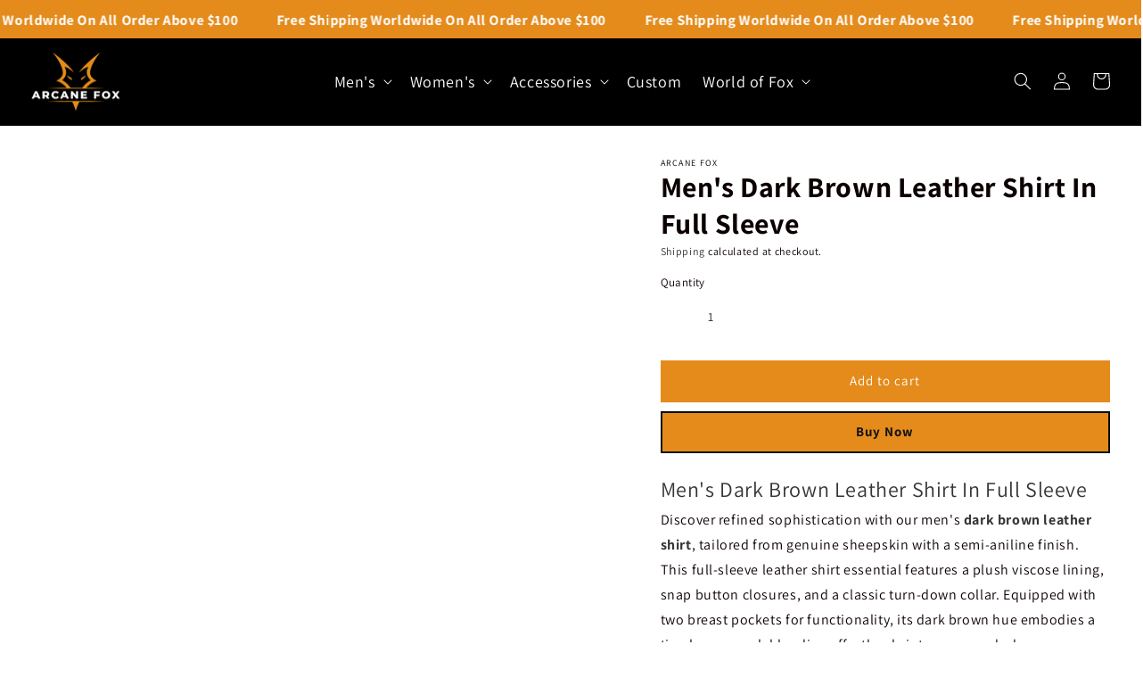

--- FILE ---
content_type: text/html; charset=utf-8
request_url: https://www.arcanefox.com/products/mens-dark-brown-leather-shirt-in-full-sleeve
body_size: 60025
content:
<!doctype html>
<html class="no-js" lang="en">
  <head>
<script src="//www.arcanefox.com/cdn/shop/t/1/assets/globo_checkout.js?v=17942332039207649731694440083" type="text/javascript"></script>
<script>
window.KiwiSizing = window.KiwiSizing === undefined ? {} : window.KiwiSizing;
KiwiSizing.shop = "7fb06b.myshopify.com";


KiwiSizing.data = {
  collections: "294977700039,293996691655,294977896647",
  tags: "Allsaint Leather Shirts,Chocolate Brown Leather Shirt,full sleeves leather shirts,levi's men's faux leather shirt jacket,men's leather shirts,Men's Suede Leather Shirts,Men's Tan Brown Shirts,online leather shirts,shop premium leather shirts",
  product: "7926048293063",
  vendor: "Arcane Fox",
  type: "Shirts",
  title: "Men's Dark Brown Leather Shirt In Full Sleeve",
  images: ["\/\/www.arcanefox.com\/cdn\/shop\/files\/custom-mens-dark-brown-leather-shirt-in-full-sleeve-arcane-fox.jpg?v=1709807412","\/\/www.arcanefox.com\/cdn\/shop\/files\/premium-mens-dark-brown-leather-shirt-in-full-sleeve-arcane-fox.jpg?v=1709807740","\/\/www.arcanefox.com\/cdn\/shop\/files\/mens-dark-brown-leather-shirt-in-full-sleeve-arcane-fox.jpg?v=1709807740"],
  options: [{"name":"Size","position":1,"values":["XS","S","M","L","XL","2XL","3XL","4XL"]},{"name":"Color","position":2,"values":["Dark Brown-#5F3E2A"]}],
  variants: [{"id":43823518187719,"title":"XS \/ Dark Brown-#5F3E2A","option1":"XS","option2":"Dark Brown-#5F3E2A","option3":null,"sku":"","requires_shipping":true,"taxable":true,"featured_image":null,"available":true,"name":"Men's Dark Brown Leather Shirt In Full Sleeve - XS \/ Dark Brown-#5F3E2A","public_title":"XS \/ Dark Brown-#5F3E2A","options":["XS","Dark Brown-#5F3E2A"],"price":19900,"weight":0,"compare_at_price":null,"inventory_management":null,"barcode":"","requires_selling_plan":false,"selling_plan_allocations":[]},{"id":43823518220487,"title":"S \/ Dark Brown-#5F3E2A","option1":"S","option2":"Dark Brown-#5F3E2A","option3":null,"sku":"","requires_shipping":true,"taxable":true,"featured_image":null,"available":true,"name":"Men's Dark Brown Leather Shirt In Full Sleeve - S \/ Dark Brown-#5F3E2A","public_title":"S \/ Dark Brown-#5F3E2A","options":["S","Dark Brown-#5F3E2A"],"price":19900,"weight":0,"compare_at_price":null,"inventory_management":null,"barcode":"","requires_selling_plan":false,"selling_plan_allocations":[]},{"id":43823518253255,"title":"M \/ Dark Brown-#5F3E2A","option1":"M","option2":"Dark Brown-#5F3E2A","option3":null,"sku":"","requires_shipping":true,"taxable":true,"featured_image":null,"available":true,"name":"Men's Dark Brown Leather Shirt In Full Sleeve - M \/ Dark Brown-#5F3E2A","public_title":"M \/ Dark Brown-#5F3E2A","options":["M","Dark Brown-#5F3E2A"],"price":19900,"weight":0,"compare_at_price":null,"inventory_management":null,"barcode":"","requires_selling_plan":false,"selling_plan_allocations":[]},{"id":43823518286023,"title":"L \/ Dark Brown-#5F3E2A","option1":"L","option2":"Dark Brown-#5F3E2A","option3":null,"sku":"","requires_shipping":true,"taxable":true,"featured_image":null,"available":true,"name":"Men's Dark Brown Leather Shirt In Full Sleeve - L \/ Dark Brown-#5F3E2A","public_title":"L \/ Dark Brown-#5F3E2A","options":["L","Dark Brown-#5F3E2A"],"price":19900,"weight":0,"compare_at_price":null,"inventory_management":null,"barcode":"","requires_selling_plan":false,"selling_plan_allocations":[]},{"id":43823518318791,"title":"XL \/ Dark Brown-#5F3E2A","option1":"XL","option2":"Dark Brown-#5F3E2A","option3":null,"sku":"","requires_shipping":true,"taxable":true,"featured_image":null,"available":true,"name":"Men's Dark Brown Leather Shirt In Full Sleeve - XL \/ Dark Brown-#5F3E2A","public_title":"XL \/ Dark Brown-#5F3E2A","options":["XL","Dark Brown-#5F3E2A"],"price":19900,"weight":0,"compare_at_price":null,"inventory_management":null,"barcode":"","requires_selling_plan":false,"selling_plan_allocations":[]},{"id":43823518351559,"title":"2XL \/ Dark Brown-#5F3E2A","option1":"2XL","option2":"Dark Brown-#5F3E2A","option3":null,"sku":"","requires_shipping":true,"taxable":true,"featured_image":null,"available":true,"name":"Men's Dark Brown Leather Shirt In Full Sleeve - 2XL \/ Dark Brown-#5F3E2A","public_title":"2XL \/ Dark Brown-#5F3E2A","options":["2XL","Dark Brown-#5F3E2A"],"price":19900,"weight":0,"compare_at_price":null,"inventory_management":null,"barcode":"","requires_selling_plan":false,"selling_plan_allocations":[]},{"id":43823518384327,"title":"3XL \/ Dark Brown-#5F3E2A","option1":"3XL","option2":"Dark Brown-#5F3E2A","option3":null,"sku":"","requires_shipping":true,"taxable":true,"featured_image":null,"available":true,"name":"Men's Dark Brown Leather Shirt In Full Sleeve - 3XL \/ Dark Brown-#5F3E2A","public_title":"3XL \/ Dark Brown-#5F3E2A","options":["3XL","Dark Brown-#5F3E2A"],"price":19900,"weight":0,"compare_at_price":null,"inventory_management":null,"barcode":"","requires_selling_plan":false,"selling_plan_allocations":[]},{"id":43823518417095,"title":"4XL \/ Dark Brown-#5F3E2A","option1":"4XL","option2":"Dark Brown-#5F3E2A","option3":null,"sku":"","requires_shipping":true,"taxable":true,"featured_image":null,"available":true,"name":"Men's Dark Brown Leather Shirt In Full Sleeve - 4XL \/ Dark Brown-#5F3E2A","public_title":"4XL \/ Dark Brown-#5F3E2A","options":["4XL","Dark Brown-#5F3E2A"],"price":19900,"weight":0,"compare_at_price":null,"inventory_management":null,"barcode":"","requires_selling_plan":false,"selling_plan_allocations":[]}],
};
 
</script>
	<!-- Added by AVADA SEO Suite -->
	











	<!-- /Added by AVADA SEO Suite -->
    <meta charset="utf-8">
    <meta http-equiv="X-UA-Compatible" content="IE=edge">
    <meta name="viewport" content="width=device-width,initial-scale=1">
    <meta name="theme-color" content=""><link rel="preconnect" href="https://cdn.shopify.com" crossorigin>
    <link rel="stylesheet" href="https://cdn.jsdelivr.net/npm/bootstrap@4.0.0/dist/css/bootstrap.min.css" integrity="sha384-Gn5384xqQ1aoWXA+058RXPxPg6fy4IWvTNh0E263XmFcJlSAwiGgFAW/dAiS6JXm" crossorigin="anonymous">
    <script src="https://code.jquery.com/jquery-3.2.1.slim.min.js" integrity="sha384-KJ3o2DKtIkvYIK3UENzmM7KCkRr/rE9/Qpg6aAZGJwFDMVNA/GpGFF93hXpG5KkN" crossorigin="anonymous"></script>
    <script src="https://cdn.jsdelivr.net/npm/popper.js@1.12.9/dist/umd/popper.min.js" integrity="sha384-ApNbgh9B+Y1QKtv3Rn7W3mgPxhU9K/ScQsAP7hUibX39j7fakFPskvXusvfa0b4Q" crossorigin="anonymous"></script>
    <script src="https://cdn.jsdelivr.net/npm/bootstrap@4.0.0/dist/js/bootstrap.min.js" integrity="sha384-JZR6Spejh4U02d8jOt6vLEHfe/JQGiRRSQQxSfFWpi1MquVdAyjUar5+76PVCmYl" crossorigin="anonymous"></script><link rel="icon" type="image/png" href="//www.arcanefox.com/cdn/shop/files/arcane-fav.png?crop=center&height=32&v=1672319643&width=32"><link rel="preconnect" href="https://fonts.shopifycdn.com" crossorigin><!-- Avada Boost Sales Script -->

      







          
          
          
          
          
          
          
          
          
          <script>
            const AVADA_ENHANCEMENTS = {};
            AVADA_ENHANCEMENTS.contentProtection = false;
            AVADA_ENHANCEMENTS.hideCheckoutButon = false;
            AVADA_ENHANCEMENTS.cartSticky = false;
            AVADA_ENHANCEMENTS.multiplePixelStatus = false;
            AVADA_ENHANCEMENTS.inactiveStatus = false;
            AVADA_ENHANCEMENTS.cartButtonAnimationStatus = false;
            AVADA_ENHANCEMENTS.whatsappStatus = false;
            AVADA_ENHANCEMENTS.messengerStatus = false;
            AVADA_ENHANCEMENTS.livechatStatus = false;
          </script>

















































      <script>
        const AVADA_CDT = {};
        AVADA_CDT.template = "product";
        AVADA_CDT.collections = [];
        
          AVADA_CDT.collections.push("294977700039");
        
          AVADA_CDT.collections.push("293996691655");
        
          AVADA_CDT.collections.push("294977896647");
        

        const AVADA_INVQTY = {};
        
          AVADA_INVQTY[43823518187719] = 0;
        
          AVADA_INVQTY[43823518220487] = 0;
        
          AVADA_INVQTY[43823518253255] = 0;
        
          AVADA_INVQTY[43823518286023] = 0;
        
          AVADA_INVQTY[43823518318791] = 0;
        
          AVADA_INVQTY[43823518351559] = 0;
        
          AVADA_INVQTY[43823518384327] = 0;
        
          AVADA_INVQTY[43823518417095] = 0;
        

        AVADA_CDT.cartitem = 0;
        AVADA_CDT.moneyformat = `\${{amount}}`;
        AVADA_CDT.cartTotalPrice = 0;
        
        AVADA_CDT.selected_variant_id = 43823518187719;
        AVADA_CDT.product = {"id": 7926048293063,"title": "Men's Dark Brown Leather Shirt In Full Sleeve","handle": "mens-dark-brown-leather-shirt-in-full-sleeve","vendor": "Arcane Fox",
            "type": "Shirts","tags": ["Allsaint Leather Shirts","Chocolate Brown Leather Shirt","full sleeves leather shirts","levi's men's faux leather shirt jacket","men's leather shirts","Men's Suede Leather Shirts","Men's Tan Brown Shirts","online leather shirts","shop premium leather shirts"],"price": 19900,"price_min": 19900,"price_max": 19900,
            "available": true,"price_varies": false,"compare_at_price": null,
            "compare_at_price_min": 0,"compare_at_price_max": 0,
            "compare_at_price_varies": false,"variants": [{"id":43823518187719,"title":"XS \/ Dark Brown-#5F3E2A","option1":"XS","option2":"Dark Brown-#5F3E2A","option3":null,"sku":"","requires_shipping":true,"taxable":true,"featured_image":null,"available":true,"name":"Men's Dark Brown Leather Shirt In Full Sleeve - XS \/ Dark Brown-#5F3E2A","public_title":"XS \/ Dark Brown-#5F3E2A","options":["XS","Dark Brown-#5F3E2A"],"price":19900,"weight":0,"compare_at_price":null,"inventory_management":null,"barcode":"","requires_selling_plan":false,"selling_plan_allocations":[]},{"id":43823518220487,"title":"S \/ Dark Brown-#5F3E2A","option1":"S","option2":"Dark Brown-#5F3E2A","option3":null,"sku":"","requires_shipping":true,"taxable":true,"featured_image":null,"available":true,"name":"Men's Dark Brown Leather Shirt In Full Sleeve - S \/ Dark Brown-#5F3E2A","public_title":"S \/ Dark Brown-#5F3E2A","options":["S","Dark Brown-#5F3E2A"],"price":19900,"weight":0,"compare_at_price":null,"inventory_management":null,"barcode":"","requires_selling_plan":false,"selling_plan_allocations":[]},{"id":43823518253255,"title":"M \/ Dark Brown-#5F3E2A","option1":"M","option2":"Dark Brown-#5F3E2A","option3":null,"sku":"","requires_shipping":true,"taxable":true,"featured_image":null,"available":true,"name":"Men's Dark Brown Leather Shirt In Full Sleeve - M \/ Dark Brown-#5F3E2A","public_title":"M \/ Dark Brown-#5F3E2A","options":["M","Dark Brown-#5F3E2A"],"price":19900,"weight":0,"compare_at_price":null,"inventory_management":null,"barcode":"","requires_selling_plan":false,"selling_plan_allocations":[]},{"id":43823518286023,"title":"L \/ Dark Brown-#5F3E2A","option1":"L","option2":"Dark Brown-#5F3E2A","option3":null,"sku":"","requires_shipping":true,"taxable":true,"featured_image":null,"available":true,"name":"Men's Dark Brown Leather Shirt In Full Sleeve - L \/ Dark Brown-#5F3E2A","public_title":"L \/ Dark Brown-#5F3E2A","options":["L","Dark Brown-#5F3E2A"],"price":19900,"weight":0,"compare_at_price":null,"inventory_management":null,"barcode":"","requires_selling_plan":false,"selling_plan_allocations":[]},{"id":43823518318791,"title":"XL \/ Dark Brown-#5F3E2A","option1":"XL","option2":"Dark Brown-#5F3E2A","option3":null,"sku":"","requires_shipping":true,"taxable":true,"featured_image":null,"available":true,"name":"Men's Dark Brown Leather Shirt In Full Sleeve - XL \/ Dark Brown-#5F3E2A","public_title":"XL \/ Dark Brown-#5F3E2A","options":["XL","Dark Brown-#5F3E2A"],"price":19900,"weight":0,"compare_at_price":null,"inventory_management":null,"barcode":"","requires_selling_plan":false,"selling_plan_allocations":[]},{"id":43823518351559,"title":"2XL \/ Dark Brown-#5F3E2A","option1":"2XL","option2":"Dark Brown-#5F3E2A","option3":null,"sku":"","requires_shipping":true,"taxable":true,"featured_image":null,"available":true,"name":"Men's Dark Brown Leather Shirt In Full Sleeve - 2XL \/ Dark Brown-#5F3E2A","public_title":"2XL \/ Dark Brown-#5F3E2A","options":["2XL","Dark Brown-#5F3E2A"],"price":19900,"weight":0,"compare_at_price":null,"inventory_management":null,"barcode":"","requires_selling_plan":false,"selling_plan_allocations":[]},{"id":43823518384327,"title":"3XL \/ Dark Brown-#5F3E2A","option1":"3XL","option2":"Dark Brown-#5F3E2A","option3":null,"sku":"","requires_shipping":true,"taxable":true,"featured_image":null,"available":true,"name":"Men's Dark Brown Leather Shirt In Full Sleeve - 3XL \/ Dark Brown-#5F3E2A","public_title":"3XL \/ Dark Brown-#5F3E2A","options":["3XL","Dark Brown-#5F3E2A"],"price":19900,"weight":0,"compare_at_price":null,"inventory_management":null,"barcode":"","requires_selling_plan":false,"selling_plan_allocations":[]},{"id":43823518417095,"title":"4XL \/ Dark Brown-#5F3E2A","option1":"4XL","option2":"Dark Brown-#5F3E2A","option3":null,"sku":"","requires_shipping":true,"taxable":true,"featured_image":null,"available":true,"name":"Men's Dark Brown Leather Shirt In Full Sleeve - 4XL \/ Dark Brown-#5F3E2A","public_title":"4XL \/ Dark Brown-#5F3E2A","options":["4XL","Dark Brown-#5F3E2A"],"price":19900,"weight":0,"compare_at_price":null,"inventory_management":null,"barcode":"","requires_selling_plan":false,"selling_plan_allocations":[]}],"featured_image": "\/\/www.arcanefox.com\/cdn\/shop\/files\/custom-mens-dark-brown-leather-shirt-in-full-sleeve-arcane-fox.jpg?v=1709807412","images": ["\/\/www.arcanefox.com\/cdn\/shop\/files\/custom-mens-dark-brown-leather-shirt-in-full-sleeve-arcane-fox.jpg?v=1709807412","\/\/www.arcanefox.com\/cdn\/shop\/files\/premium-mens-dark-brown-leather-shirt-in-full-sleeve-arcane-fox.jpg?v=1709807740","\/\/www.arcanefox.com\/cdn\/shop\/files\/mens-dark-brown-leather-shirt-in-full-sleeve-arcane-fox.jpg?v=1709807740"]
            };
        

        window.AVADA_BADGES = window.AVADA_BADGES || {};
        window.AVADA_BADGES = [{"headerText":"Secure Checkout With","status":true,"showBadgeBorder":false,"homePageInlinePosition":"after","shopId":"dIZwbDwsLJEsP3xsbIYR","customWidthSizeInMobile":450,"position":"","badgeCustomSize":70,"badgeStyle":"color","customWidthSize":450,"cartPosition":"","headingColor":"#232323","badgeBorderRadius":3,"badgeWidth":"full-width","badgesSmartSelector":false,"badgeSize":"small","description":"Increase a sense of urgency and boost conversation rate on each product page. ","priority":"0","textAlign":"avada-align-center","createdAt":"2023-01-09T13:56:44.390Z","collectionPagePosition":"","badgeBorderColor":"#e1e1e1","cartInlinePosition":"after","headingSize":16,"badgeEffect":"","removeBranding":true,"badgeList":["https:\/\/cdn1.avada.io\/boost-sales\/visa.svg","https:\/\/cdn1.avada.io\/boost-sales\/mastercard.svg","https:\/\/cdn1.avada.io\/boost-sales\/americanexpress.svg","https:\/\/cdn1.avada.io\/boost-sales\/discover.svg","https:\/\/cdn1.avada.io\/boost-sales\/paypal.svg","https:\/\/cdn1.avada.io\/boost-sales\/applepay.svg","https:\/\/cdn1.avada.io\/boost-sales\/googlepay.svg"],"shopDomain":"7fb06b.myshopify.com","font":"default","showBadges":true,"badgePageType":"product","name":"Product Pages","collectionPageInlinePosition":"after","showHeaderText":true,"homePagePosition":"","inlinePosition":"after","isSetCustomWidthMobile":false,"id":"1JaUd7wTkYHoCz5LF3y4"},{"inlinePosition":"after","collectionPageInlinePosition":"after","cartInlinePosition":"after","showHeaderText":true,"status":true,"badgeStyle":"color","badgeBorderRadius":3,"showBadgeBorder":false,"headerText":"","badgesSmartSelector":false,"headingSize":16,"selectedPreset":"Payment 1","isSetCustomWidthMobile":false,"customWidthSizeInMobile":450,"removeBranding":true,"name":"Footer","shopDomain":"7fb06b.myshopify.com","badgeBorderColor":"#e1e1e1","description":"Win customers' trust from every pages by showing various trust badges at website's footer.","cartPosition":"","headingColor":"#232323","badgeCustomSize":40,"badgeWidth":"full-width","customWidthSize":450,"font":"default","shopId":"dIZwbDwsLJEsP3xsbIYR","badgeEffect":"","createdAt":"2023-01-09T13:56:44.185Z","collectionPagePosition":"","badgePageType":"footer","badgeSize":"custom","textAlign":"avada-align-center","position":"","priority":"0","homePageInlinePosition":"after","homePagePosition":"","showBadges":true,"badgeList":["https:\/\/cdn1.avada.io\/boost-sales\/visa.svg","https:\/\/cdn1.avada.io\/boost-sales\/mastercard.svg","https:\/\/cdn1.avada.io\/boost-sales\/americanexpress.svg","https:\/\/cdn1.avada.io\/boost-sales\/discover.svg","https:\/\/cdn1.avada.io\/boost-sales\/paypal.svg","https:\/\/cdn1.avada.io\/boost-sales\/applepay.svg","https:\/\/cdn1.avada.io\/boost-sales\/googlepay.svg"],"id":"an6wiMyvn3sKPLthjMpx"}];

        window.AVADA_GENERAL_SETTINGS = window.AVADA_GENERAL_SETTINGS || {};
        window.AVADA_GENERAL_SETTINGS = {"countdownInlinePositionV2":"","badgeCollectionInlinePosition":"after","badgeHomeInlinePosition":"after","countdownHomePosition":".price-item","badgeCartPosition":".cart__footer","countdownCategoryPositionV2":"","countdownCategoryInlinePositionV2":"","countdownCategoryInlinePosition":"after","badgeFooterPosition":".list.list-payment","themeDetected":"Dawn","countdownInlinePosition":"after","countdownHomeInlinePositionV2":"","badgeCartInlinePosition":"after","countdownHomeInlinePosition":"after","countdownProductPosition":"form[action='\/cart\/add']","badgeProductPosition":".product-form","badgeCollectionPosition":".footer__content-bottom","badgeInlinePosition":"after","badgeHomePosition":".footer__content-bottom","badgeFooterInlinePosition":"replace","countdownCategoryPosition":".price-item","countdownHomePositionV2":"","countdownProductPositionV2":""};

        window.AVADA_COUNDOWNS = window.AVADA_COUNDOWNS || {};
        window.AVADA_COUNDOWNS = [{},{},{"id":"aeKXuVwIB67Bgjjn1UgJ","removeBranding":true,"useDefaultSize":true,"stockTextSize":16,"linkText":"Hurry! sale ends in","hoursText":"Hours","createdAt":"2023-01-09T13:56:43.603Z","categoryTxtDateSize":8,"txtDateSize":16,"countdownSmartSelector":false,"displayType":"ALL_PRODUCT","priority":"0","saleCustomMinutes":"10","manualDisplayPosition":"form[action='\/cart\/add']","stockType":"real_stock","productExcludeIds":[],"saleDateType":"date-custom","collectionPageInlinePosition":"after","txtDatePos":"txt_outside_box","manualDisplayPlacement":"after","textAlign":"text-center","productIds":[],"displayLayout":"square-countdown","numbBorderColor":"#cccccc","conditions":{"conditions":[{"value":"","operation":"CONTAINS","type":"TITLE"}],"type":"ALL"},"daysText":"Days","countdownTextBottom":"","showInventoryCountdown":true,"description":"Increase urgency and boost conversions for each product page.","categoryNumbHeight":30,"categoryTxtDatePos":"txt_outside_box","numbColor":"#122234","status":true,"categoryNumberSize":14,"secondsText":"Seconds","numbBgColor":"#ffffff","txtDateColor":"#122234","shopId":"dIZwbDwsLJEsP3xsbIYR","numbHeight":60,"saleCustomDays":"00","stockTextColor":"#122234","numbBorderRadius":0,"stockTextBefore":"Only {{stock_qty}} left in stock. Hurry up 🔥","categoryNumbWidth":30,"showCountdownTimer":true,"position":"form[action='\/cart\/add']","inlinePosition":"after","countdownEndAction":"HIDE_COUNTDOWN","saleCustomSeconds":"59","categoryUseDefaultSize":true,"collectionPagePosition":"","shopDomain":"7fb06b.myshopify.com","headingColor":"#0985C5","minutesText":"Minutes","timeUnits":"unit-dhms","numbWidth":60,"headingSize":30,"name":"Product Pages","numbBorderWidth":1,"saleCustomHours":"00"}];

        window.AVADA_STOCK_COUNTDOWNS = window.AVADA_STOCK_COUNTDOWNS || {};
        window.AVADA_STOCK_COUNTDOWNS = {};

        window.AVADA_COUNDOWNS_V2 = window.AVADA_COUNDOWNS_V2 || {};
        window.AVADA_COUNDOWNS_V2 = [];

        window.AVADA_BADGES_V2 = window.AVADA_BADGES_V2 || {};
        window.AVADA_BADGES_V2 = [{"badgeCustomSize":80,"customSizeInMobile":70,"headerText":"","createdAt":"2023-01-09T13:58:38.922Z","status":true,"badgeSize":"medium","size":"medium","headingColor":"#232323","themeId":132095836359,"customWidthSize":450,"isSetCustomWidthMobile":false,"pageShowBadgeV2":"product","isAddedBlock":true,"badgeStyle":"color","manualDisplayPlacement":"after","queryPosition":".footer__payment","updatedAt":"2023-01-11T12:48:12.711Z","showBadges":true,"templates":["product"],"manualDisplayPosition":".product-form__buttons","widgetId":"AVADA-42850635","shopId":"dIZwbDwsLJEsP3xsbIYR","useAdvanced":true,"sizeInMobile":"large","headingSize":16,"name":"Trust Badges #1","badgeV2SmartSelector":true,"badgesAlign":"avada-align-center","badgeList":["https:\/\/cdn1.avada.io\/boost-sales\/Quality Guarantee.svg","https:\/\/cdn1.avada.io\/boost-sales\/Free Shipping.svg","https:\/\/cdn1.avada.io\/boost-sales\/Easy Returns.svg","https:\/\/cdn1.avada.io\/boost-sales\/Secure Checkout.svg"],"preset":"preset-2","isFirstSave":false,"showHeaderText":true,"font":"default","id":"utN1D6RceWD5eyP8BKlG"}];

        window.AVADA_INACTIVE_TAB = window.AVADA_INACTIVE_TAB || {};
        window.AVADA_INACTIVE_TAB = null;

        window.AVADA_LIVECHAT = window.AVADA_LIVECHAT || {};
        window.AVADA_LIVECHAT = {"whatsapp":[]};

        window.AVADA_STICKY_ATC = window.AVADA_STICKY_ATC || {};
        window.AVADA_STICKY_ATC = null;

        window.AVADA_ATC_ANIMATION = window.AVADA_ATC_ANIMATION || {};
        window.AVADA_ATC_ANIMATION = null;

        window.AVADA_SP = window.AVADA_SP || {};
        window.AVADA_SP = {"shop":"dIZwbDwsLJEsP3xsbIYR","configuration":{"position":"bottom-left","hide_time_ago":false,"smart_hide":false,"smart_hide_time":3,"smart_hide_unit":"days","truncate_product_name":true,"display_duration":5,"first_delay":10,"pops_interval":10,"max_pops_display":20,"show_mobile":true,"mobile_position":"bottom","animation":"fadeInUp","out_animation":"fadeOutDown","with_sound":false,"display_order":"order","only_product_viewing":false,"notice_continuously":false,"custom_css":"","replay":true,"included_urls":"","excluded_urls":"","excluded_product_type":"","countries_all":true,"countries":[],"allow_show":"all","hide_close":true,"close_time":1,"close_time_unit":"days","support_rtl":false},"notifications":{"XGOUa4skcfQItzwKcq4z":{"settings":{"heading_text":"{{first_name}} in {{city}}, {{country}}","heading_font_weight":500,"heading_font_size":12,"content_text":"Purchased {{product_name}}","content_font_weight":800,"content_font_size":13,"background_image":"","background_color":"#FFF","heading_color":"#111","text_color":"#142A47","time_color":"#234342","with_border":false,"border_color":"#333333","border_width":1,"border_radius":20,"image_border_radius":20,"heading_decoration":null,"hover_product_decoration":null,"hover_product_color":"#122234","with_box_shadow":true,"font":"Raleway","language_code":"en","with_static_map":false,"use_dynamic_names":false,"dynamic_names":"","use_flag":false,"popup_custom_link":"","popup_custom_image":"","display_type":"popup","use_counter":false,"counter_color":"#0b4697","counter_unit_color":"#0b4697","counter_unit_plural":"views","counter_unit_single":"view","truncate_product_name":false,"allow_show":"all","included_urls":"","excluded_urls":""},"type":"order","items":[],"source":"shopify\/order"}},"removeBranding":true};

        window.AVADA_SP_V2 = window.AVADA_SP_V2 || {};
        window.AVADA_SP_V2 = [{"id":"VdkVvrumFOgf4TEtImgW","borderColor":"#333333","truncateProductName":false,"isUseAdvancedSettings":false,"isHideCustomerName":false,"backgroundImage":"","contentText":"Purchased {{product_name}}","contentFontSize":13,"dayAgoTimeUnit":"hours","type":"recent_sales","desktopPosition":"bottom_left","importDemo":"import_random_product","createdAt":"2023-01-09T13:56:43.697Z","borderWidth":1,"imageBorderRadius":6,"shopId":"dIZwbDwsLJEsP3xsbIYR","isShowOnMobile":true,"backgroundColor":"#FFF","withBorder":false,"headingColor":"#111","headingFontSize":12,"contentFontWeight":800,"mobilePositions":"bottom","languageCode":"en","isGenerateDayAgo":true,"textColor":"#142A47","notificationsImport":[],"dayAgoTime":"1","headingText":"{{first_name}} in {{city}}, {{country}}","timeColor":"#234342","borderRadius":6,"isShowDemo":false,"name":"Recent Sale","typeTheme":"basic1","specificProducts":[],"font":"Raleway","headingFontWeight":500,"status":false,"notifications":[{"product_id":7731106906311,"first_name":"Alex","city":"STROUD","country":"United Kingdom","date":"2026-01-12T00:36:22.000Z","shipping_first_name":"Alex","shipping_city":"STROUD","shipping_country":"United Kingdom","type":"order","title":"Men's Aviator Fur Sheepskin Leather Jacket In Black - M \/ Black-#000000","product_image":"https:\/\/cdn.shopify.com\/s\/files\/1\/0630\/7584\/4295\/files\/Premium-Mens-Aviator-Fur-Sheepskin-Leather-Jacket-In-Black-Arcane-Fox.png?v=1692109310","product_name":"Men's Aviator Fur Sheepskin Leather Jacket In Black","product_link":"https:\/\/7fb06b.myshopify.com\/products\/mens-aviator-fur-sheepskin-leather-jacket-in-black","product_handle":"mens-aviator-fur-sheepskin-leather-jacket-in-black"},{"product_id":7592687206599,"first_name":"Karen","city":"Redwood City","country":"United States","date":"2025-12-24T17:58:22.000Z","shipping_first_name":"Karen","shipping_city":"Redwood City","shipping_country":"United States","type":"order","title":"Women's Suede Leather Biker Jacket In Tan Brown - XS \/ Tan Brown-#C88C67","product_image":"https:\/\/cdn.shopify.com\/s\/files\/1\/0630\/7584\/4295\/products\/Women-Suede-Leather-Biker-Jacket-In-Tan-Brown.jpg?v=1672750602","product_name":"Women's Suede Leather Biker Jacket In Tan Brown","product_link":"https:\/\/7fb06b.myshopify.com\/products\/women-suede-leather-biker-jacket-in-tan-brown","product_handle":"women-suede-leather-biker-jacket-in-tan-brown"},{"product_id":8108962283719,"first_name":"Rebecca","city":"HENLEY-IN-ARDEN","country":"United Kingdom","date":"2025-12-22T23:28:55.000Z","shipping_first_name":"Rebecca","shipping_city":"HENLEY-IN-ARDEN","shipping_country":"United Kingdom","type":"order","title":"Women's Shearling Fur Leather Coat In Light Gray - XS \/ Light Gray-#AFA79C","product_image":"https:\/\/cdn.shopify.com\/s\/files\/1\/0630\/7584\/4295\/files\/shop-womens-shearling-fur-leather-coat-in-light-gray-arcane-fox.jpg?v=1716977322","product_name":"Women's Shearling Fur Leather Coat In Light Gray","product_link":"https:\/\/7fb06b.myshopify.com\/products\/womens-shearling-fur-leather-coat-in-light-gray","product_handle":"womens-shearling-fur-leather-coat-in-light-gray"},{"product_id":8182441803975,"first_name":"Daniela","city":"EGING A.SEE","country":"Germany","date":"2025-12-22T20:58:24.000Z","shipping_first_name":"Daniela","shipping_city":"EGING A.SEE","shipping_country":"Germany","type":"order","title":"Women's Trench Puffer Coat In Off White With Removable Hood - L \/ Off White-#C3BEA8","product_image":"https:\/\/cdn.shopify.com\/s\/files\/1\/0630\/7584\/4295\/files\/custom-womens-trench-puffer-coat-in-off-white-with-removable-hood-arcane-fox.png?v=1722595618","product_name":"Women's Trench Puffer Coat In Off White With Removable Hood","product_link":"https:\/\/7fb06b.myshopify.com\/products\/womens-trench-puffer-coat-in-off-white-with-removable-hood","product_handle":"womens-trench-puffer-coat-in-off-white-with-removable-hood"},{"product_id":7591176437959,"first_name":"Michael","city":"Irving","country":"United States","date":"2025-12-21T19:24:33.000Z","shipping_first_name":"Michael","shipping_city":"Irving","shipping_country":"United States","type":"order","title":"Women's Cropped Leather Biker Jacket With Gold Tone Zippers - L \/ Black-#000000","product_image":"https:\/\/cdn.shopify.com\/s\/files\/1\/0630\/7584\/4295\/products\/Best-Womens-Black-Leather-Biker-Jacket-With-Gold-Tone-Zippers-a.jpg?v=1672487670","product_name":"Women's Cropped Leather Biker Jacket With Gold Tone Zippers","product_link":"https:\/\/7fb06b.myshopify.com\/products\/womens-cropped-leather-biker-jacket-with-gold-tone-zippers","product_handle":"womens-cropped-leather-biker-jacket-with-gold-tone-zippers"},{"product_id":7587243163847,"first_name":"Shantele","city":"Cottonwood Heights","country":"United States","date":"2025-12-20T01:02:15.000Z","shipping_first_name":"Shantele","shipping_city":"Cottonwood Heights","shipping_country":"United States","type":"order","title":"Classic Men's Dark Brown Leather Jacket - M \/ Dark Brown-#3e2519","product_image":"https:\/\/cdn.shopify.com\/s\/files\/1\/0630\/7584\/4295\/files\/Mens-Dark-Brown-Leather-Jacket-a-_1.jpg?v=1690280986","product_name":"Classic Men's Dark Brown Leather Jacket","product_link":"https:\/\/7fb06b.myshopify.com\/products\/classic-mens-dark-brown-leather-jacket","product_handle":"classic-mens-dark-brown-leather-jacket"},{"product_id":7792549036231,"first_name":"Marco","city":"Langley","country":"Canada","date":"2025-12-17T14:03:21.000Z","shipping_first_name":"Marco","shipping_city":"Langley","shipping_country":"Canada","type":"order","title":"Men's B7 Bomber Sheepskin Leather Coat In Brown - XL \/ Brown-#653E25","product_image":"https:\/\/cdn.shopify.com\/s\/files\/1\/0630\/7584\/4295\/files\/shop-mens-b7-bomber-sheepskin-leather-coat-in-brown-arcane-fox.jpg?v=1698502486","product_name":"Men's B7 Bomber Sheepskin Leather Coat In Brown","product_link":"https:\/\/7fb06b.myshopify.com\/products\/mens-b7-bomber-sheepskin-leather-coat-in-brown","product_handle":"mens-b7-bomber-sheepskin-leather-coat-in-brown"},{"product_id":7792549036231,"first_name":"Clarence","city":"Northville","country":"United States","date":"2025-12-17T01:21:00.000Z","shipping_first_name":"Robyn","shipping_city":"Northville","shipping_country":"United States","type":"order","title":"Men's B7 Bomber Sheepskin Leather Coat In Brown - M \/ Brown-#653E25","product_image":"https:\/\/cdn.shopify.com\/s\/files\/1\/0630\/7584\/4295\/files\/shop-mens-b7-bomber-sheepskin-leather-coat-in-brown-arcane-fox.jpg?v=1698502486","product_name":"Men's B7 Bomber Sheepskin Leather Coat In Brown","product_link":"https:\/\/7fb06b.myshopify.com\/products\/mens-b7-bomber-sheepskin-leather-coat-in-brown","product_handle":"mens-b7-bomber-sheepskin-leather-coat-in-brown"},{"product_id":8298505404615,"first_name":"tom","city":"sisters","country":"United States","date":"2025-12-16T19:12:09.000Z","shipping_first_name":"tom","shipping_city":"sisters","shipping_country":"United States","type":"order","title":"Women's B3 Shearling Biker Leather Jacket In Brown - XS \/ Brown-#A16D3E","product_image":"https:\/\/cdn.shopify.com\/s\/files\/1\/0630\/7584\/4295\/files\/custom-womens-b3-shearling-biker-leather-jacket-in-brown-arcane-fox_5df66ff6-1879-492f-bf31-abbaa9b8fe01.jpg?v=1738049723","product_name":"Women's B3 Shearling Biker Leather Jacket In Brown","product_link":"https:\/\/7fb06b.myshopify.com\/products\/womens-b3-shearling-biker-leather-jacket-in-brown","product_handle":"womens-b3-shearling-biker-leather-jacket-in-brown"},{"product_id":8252851519687,"first_name":"Julius","city":"The Villages","country":"United States","date":"2025-12-15T15:46:03.000Z","shipping_first_name":"Julius","shipping_city":"The Villages","shipping_country":"United States","type":"order","title":"Men's Brown Biker Leather Vest - XL \/ Brown-#965532","product_image":"https:\/\/cdn.shopify.com\/s\/files\/1\/0630\/7584\/4295\/files\/shop-best-mens-brown-biker-leather-vest-arcane-fox.jpg?v=1731306848","product_name":"Men's Brown Biker Leather Vest","product_link":"https:\/\/7fb06b.myshopify.com\/products\/mens-brown-biker-leather-vest","product_handle":"mens-brown-biker-leather-vest"},{"product_id":7607213031623,"first_name":"James","city":"Needham","country":"United States","date":"2025-12-14T17:35:08.000Z","shipping_first_name":"James","shipping_city":"Needham","shipping_country":"United States","type":"order","title":"Men's Hooded Trench Puffer Coat In Black - L \/ Black-#000000","product_image":"https:\/\/cdn.shopify.com\/s\/files\/1\/0630\/7584\/4295\/products\/Best-Mens-Hooded-Trench-Puffer-Coat-In-Black.png?v=1674743265","product_name":"Men's Hooded Trench Puffer Coat In Black","product_link":"https:\/\/7fb06b.myshopify.com\/products\/mens-hooded-trench-puffer-coat-in-black","product_handle":"mens-hooded-trench-puffer-coat-in-black"},{"product_id":7591018004679,"first_name":"Steve","city":"Cincinnati","country":"United States","date":"2025-12-12T00:03:20.000Z","shipping_first_name":"Steve","shipping_city":"Cincinnati","shipping_country":"United States","type":"order","title":"Women's Black Leather Biker Jacket With Gold Tone Zippers - L \/ Black-#000000","product_image":"https:\/\/cdn.shopify.com\/s\/files\/1\/0630\/7584\/4295\/products\/Womens-Black-Leather-Biker-Jacket-With-Gold-Tone-Zippers-a.jpg?v=1672409075","product_name":"Women's Black Leather Biker Jacket With Gold Tone Zippers","product_link":"https:\/\/7fb06b.myshopify.com\/products\/womens-black-leather-biker-jacket-with-gold-tone-zippers","product_handle":"womens-black-leather-biker-jacket-with-gold-tone-zippers"},{"product_id":7731635814599,"first_name":"Megan","city":"St Louis","country":"United States","date":"2025-12-11T18:36:54.000Z","shipping_first_name":"Megan","shipping_city":"St Louis","shipping_country":"United States","type":"order","title":"Men's Aviator Fur Sheepskin Leather Jacket In Dark Brown - M \/ Dark Brown-#3E2E1F","product_image":"https:\/\/cdn.shopify.com\/s\/files\/1\/0630\/7584\/4295\/files\/Shop-Mens-Aviator-Fur-Sheepskin-Leather-Jacket-In-Dark-Brown-Arcane-Fox.png?v=1692197132","product_name":"Men's Aviator Fur Sheepskin Leather Jacket In Dark Brown","product_link":"https:\/\/7fb06b.myshopify.com\/products\/mens-aviator-fur-sheepskin-leather-jacket-in-dark-brown","product_handle":"mens-aviator-fur-sheepskin-leather-jacket-in-dark-brown"},{"product_id":7873255473351,"first_name":"Jerry","city":"San Diego","country":"United States","date":"2025-12-11T05:50:40.000Z","shipping_first_name":"Jerry","shipping_city":"San Diego","shipping_country":"United States","type":"order","title":"Women's Biker Cafe Racer Leather Jacket In Beige - M \/ Beige-#C7A686","product_image":"https:\/\/cdn.shopify.com\/s\/files\/1\/0630\/7584\/4295\/files\/custom-womens-biker-cafe-racer-leather-jacket-in-beige-arcane-fox.jpg?v=1706193509","product_name":"Women's Biker Cafe Racer Leather Jacket In Beige","product_link":"https:\/\/7fb06b.myshopify.com\/products\/womens-biker-cafe-racer-leather-jacket-in-beige","product_handle":"womens-biker-cafe-racer-leather-jacket-in-beige"},{"product_id":7591181418695,"first_name":"Alice","city":"Wilmington","country":"United States","date":"2025-12-10T04:13:43.000Z","shipping_first_name":"Alice","shipping_city":"Wilmington","shipping_country":"United States","type":"order","title":"Women's Leather Biker Jacket In Beige - S \/ Beige-#ede3d6","product_image":"https:\/\/cdn.shopify.com\/s\/files\/1\/0630\/7584\/4295\/products\/Womens-Leather-Biker-Jacket-In-Beige-e.jpg?v=1672494707","product_name":"Women's Leather Biker Jacket In Beige","product_link":"https:\/\/7fb06b.myshopify.com\/products\/womens-leather-biker-jacket-in-beige","product_handle":"womens-leather-biker-jacket-in-beige"},{"product_id":8239232712903,"first_name":"Kelby","city":"APO\/AE","country":"United States","date":"2025-12-09T13:02:52.000Z","shipping_first_name":"Kelby","shipping_city":"APO\/AE","shipping_country":"United States","type":"order","title":"Women's Sheepskin Biker Leather Vest In Black - S \/ Black-#000000","product_image":"https:\/\/cdn.shopify.com\/s\/files\/1\/0630\/7584\/4295\/files\/classic-womens-sheepskin-biker-leather-vest-in-black-arcane-fox.jpg?v=1729581036","product_name":"Women's Sheepskin Biker Leather Vest In Black","product_link":"https:\/\/7fb06b.myshopify.com\/products\/womens-sheepskin-biker-leather-vest-in-black","product_handle":"womens-sheepskin-biker-leather-vest-in-black"},{"product_id":7600955949255,"first_name":"Kaheim","city":"Yonkers","country":"United States","date":"2025-12-08T14:04:54.000Z","shipping_first_name":"Kaheim","shipping_city":"Yonkers","shipping_country":"United States","type":"order","title":"Men's Black B7 Bomber Shearling Leather Coat - XL \/ Black-#000000","product_image":"https:\/\/cdn.shopify.com\/s\/files\/1\/0630\/7584\/4295\/products\/Best-Men-Black-B7-Bomber-Shearling-Leather-Coat.webp?v=1674049848","product_name":"Men's Black B7 Bomber Shearling Leather Coat","product_link":"https:\/\/7fb06b.myshopify.com\/products\/mens-black-b7-bomber-shearling-leather-coat","product_handle":"mens-black-b7-bomber-shearling-leather-coat"},{"product_id":7845471158471,"first_name":"Lisa","city":"Sherman Oaks","country":"United States","date":"2025-12-08T03:07:30.000Z","shipping_first_name":"Lisa","shipping_city":"Sherman Oaks","shipping_country":"United States","type":"order","title":"Women's Cropped Varsity Leather Jacket In Red \u0026 White Sleeves - XXS \/ Red-#AB2A26","product_image":"https:\/\/cdn.shopify.com\/s\/files\/1\/0630\/7584\/4295\/files\/premium-womens-cropped-varsity-leather-jacket-in-red-white-sleeves-arcane-fox.png?v=1702643940","product_name":"Women's Cropped Varsity Leather Jacket In Red \u0026 White Sleeves","product_link":"https:\/\/7fb06b.myshopify.com\/products\/womens-cropped-varsity-leather-jacket-in-red-white-sleeves","product_handle":"womens-cropped-varsity-leather-jacket-in-red-white-sleeves"},{"product_id":7859757678791,"first_name":"Amanda","city":"Jefferson Cty","country":"United States","date":"2025-12-07T15:10:00.000Z","shipping_first_name":"Amanda","shipping_city":"Jefferson Cty","shipping_country":"United States","type":"order","title":"Men's Trucker Distressed Leather Jacket In Dark Brown - L \/ Dark Brown-#513829","product_image":"https:\/\/cdn.shopify.com\/s\/files\/1\/0630\/7584\/4295\/files\/custom-mens-trucker-distressed-leather-jacket-in-dark-brown-arcane-fox.png?v=1704898302","product_name":"Men's Trucker Distressed Leather Jacket In Dark Brown","product_link":"https:\/\/7fb06b.myshopify.com\/products\/mens-trucker-distressed-leather-jacket-in-dark-brown","product_handle":"mens-trucker-distressed-leather-jacket-in-dark-brown"},{"product_id":7600955949255,"first_name":"Sarah","city":"Golden","country":"United States","date":"2025-12-06T22:04:48.000Z","shipping_first_name":"Sarah","shipping_city":"Golden","shipping_country":"United States","type":"order","title":"Men's Black B7 Bomber Shearling Leather Coat - 2XL \/ Black-#000000","product_image":"https:\/\/cdn.shopify.com\/s\/files\/1\/0630\/7584\/4295\/products\/Best-Men-Black-B7-Bomber-Shearling-Leather-Coat.webp?v=1674049848","product_name":"Men's Black B7 Bomber Shearling Leather Coat","product_link":"https:\/\/7fb06b.myshopify.com\/products\/mens-black-b7-bomber-shearling-leather-coat","product_handle":"mens-black-b7-bomber-shearling-leather-coat"},{"product_id":7591177060551,"first_name":"Jason","city":"Saskatoon","country":"Canada","date":"2025-12-06T17:45:36.000Z","shipping_first_name":"Jason","shipping_city":"Saskatoon","shipping_country":"Canada","type":"order","title":"Women's Biker Leather Jacket In Black With Quilted Shoulders - M \/ Black-#000000","product_image":"https:\/\/cdn.shopify.com\/s\/files\/1\/0630\/7584\/4295\/products\/Womens-Biker-Leather-Jacket-In-Black-With-Quilted-Shoulders-Online-a.jpg?v=1672488772","product_name":"Women's Biker Leather Jacket In Black With Quilted Shoulders","product_link":"https:\/\/7fb06b.myshopify.com\/products\/womens-biker-leather-jacket-in-black-with-quilted-shoulders","product_handle":"womens-biker-leather-jacket-in-black-with-quilted-shoulders"},{"product_id":7585981399239,"first_name":"Kerri","city":"Chula Vista","country":"United States","date":"2025-12-06T14:38:14.000Z","shipping_first_name":"Kerri","shipping_city":"Chula Vista","shipping_country":"United States","type":"order","title":"Men's Distressed Leather Bomber Harrington Jacket In Black - 2XL \/ Black-#000000","product_image":"https:\/\/cdn.shopify.com\/s\/files\/1\/0630\/7584\/4295\/files\/Mens-Distressed-Leather-Bomber-Harrington-Jacket-In-Black-a-_1.jpg?v=1690281202","product_name":"Men's Distressed Leather Bomber Harrington Jacket In Black","product_link":"https:\/\/7fb06b.myshopify.com\/products\/mens-distressed-leather-bomber-harrington-jacket-in-black","product_handle":"mens-distressed-leather-bomber-harrington-jacket-in-black"},{"product_id":7856031760583,"first_name":"Jose","city":"Wesley Chapel","country":"United States","date":"2025-12-06T01:01:43.000Z","shipping_first_name":"Jose","shipping_city":"Wesley Chapel","shipping_country":"United States","type":"order","title":"Women's Distressed Biker Leather Jacket In Black - L \/ Black-#3E312A","product_image":"https:\/\/cdn.shopify.com\/s\/files\/1\/0630\/7584\/4295\/files\/custom-premium-womens-distressed-biker-leather-jacket-in-black-arcane-fox.jpg?v=1704362476","product_name":"Women's Distressed Biker Leather Jacket In Black","product_link":"https:\/\/7fb06b.myshopify.com\/products\/womens-distressed-biker-leather-jacket-in-black","product_handle":"womens-distressed-biker-leather-jacket-in-black"},{"product_id":8298505404615,"first_name":"Michael","city":"Laurel","country":"United States","date":"2025-12-06T00:58:16.000Z","shipping_first_name":"Michael","shipping_city":"Laurel","shipping_country":"United States","type":"order","title":"Women's B3 Shearling Biker Leather Jacket In Brown - XL \/ Brown-#A16D3E","product_image":"https:\/\/cdn.shopify.com\/s\/files\/1\/0630\/7584\/4295\/files\/custom-womens-b3-shearling-biker-leather-jacket-in-brown-arcane-fox_5df66ff6-1879-492f-bf31-abbaa9b8fe01.jpg?v=1738049723","product_name":"Women's B3 Shearling Biker Leather Jacket In Brown","product_link":"https:\/\/7fb06b.myshopify.com\/products\/womens-b3-shearling-biker-leather-jacket-in-brown","product_handle":"womens-b3-shearling-biker-leather-jacket-in-brown"},{"product_id":8268883099847,"first_name":"Michael","city":"Laurel","country":"United States","date":"2025-12-06T00:58:16.000Z","shipping_first_name":"Michael","shipping_city":"Laurel","shipping_country":"United States","type":"order","title":"Women's Studded Distressed Leather Jacket In Black - XL \/ Black-#000000","product_image":"https:\/\/cdn.shopify.com\/s\/files\/1\/0630\/7584\/4295\/files\/classic-womens-studded-distressed-leather-jacket-in-black-arcane-fox.jpg?v=1733481564","product_name":"Women's Studded Distressed Leather Jacket In Black","product_link":"https:\/\/7fb06b.myshopify.com\/products\/womens-studded-distressed-leather-jacket-in-black","product_handle":"womens-studded-distressed-leather-jacket-in-black"},{"product_id":8095788269767,"first_name":"Marc","city":"Hixson","country":"United States","date":"2025-12-05T10:59:18.000Z","shipping_first_name":"Marc","shipping_city":"Hixson","shipping_country":"United States","type":"order","title":"Women's Sheepskin Fur Leather Coat In Coffee Brown - L \/ Coffee Brown-#2E2C28","product_image":"https:\/\/cdn.shopify.com\/s\/files\/1\/0630\/7584\/4295\/files\/shop-womens-sheepskin-fur-leather-coat-in-coffee-brown-arcane-fox.jpg?v=1716634540","product_name":"Women's Sheepskin Fur Leather Coat In Coffee Brown","product_link":"https:\/\/7fb06b.myshopify.com\/products\/womens-sheepskin-fur-leather-coat-in-coffee-brown","product_handle":"womens-sheepskin-fur-leather-coat-in-coffee-brown"},{"product_id":7592433090759,"first_name":"Shawna","city":"Farmington","country":"United States","date":"2025-12-04T22:00:55.000Z","shipping_first_name":"Shawna","shipping_city":"Farmington","shipping_country":"United States","type":"order","title":"Women's Quilted Leather Bomber Jacket In Black - L \/ Black-#000000","product_image":"https:\/\/cdn.shopify.com\/s\/files\/1\/0630\/7584\/4295\/products\/Buy-Womens-Leather-Bomber-Jacket-In-Black-With-Quilted-a.jpg?v=1672670974","product_name":"Women's Quilted Leather Bomber Jacket In Black","product_link":"https:\/\/7fb06b.myshopify.com\/products\/womens-quilted-leather-bomber-jacket-in-black","product_handle":"womens-quilted-leather-bomber-jacket-in-black"},{"product_id":7604675969223,"first_name":"Frank","city":"Las vegas","country":"United States","date":"2025-12-04T21:52:39.000Z","shipping_first_name":"Frankie","shipping_city":"Las Vegas","shipping_country":"United States","type":"order","title":"Men's Leather Pant In Black \u0026 White - XL \/ Black-#000000","product_image":"https:\/\/cdn.shopify.com\/s\/files\/1\/0630\/7584\/4295\/products\/Best-Men-Leather-Pant-In-Black-_-White.png?v=1674568136","product_name":"Men's Leather Pant In Black \u0026 White","product_link":"https:\/\/7fb06b.myshopify.com\/products\/mens-leather-pant-in-black-white","product_handle":"mens-leather-pant-in-black-white"},{"product_id":7604632453319,"first_name":"Frank","city":"Las vegas","country":"United States","date":"2025-12-04T21:52:39.000Z","shipping_first_name":"Frankie","shipping_city":"Las Vegas","shipping_country":"United States","type":"order","title":"Men's Leather Pant In Black - XL \/ Black-#000000","product_image":"https:\/\/cdn.shopify.com\/s\/files\/1\/0630\/7584\/4295\/products\/Best-Men-Leather-Pant-In-Black.png?v=1674566288","product_name":"Men's Leather Pant In Black","product_link":"https:\/\/7fb06b.myshopify.com\/products\/mens-leather-pant-in-black","product_handle":"mens-leather-pant-in-black"},{"product_id":8304249995463,"first_name":"Frank","city":"Las vegas","country":"United States","date":"2025-12-04T21:52:39.000Z","shipping_first_name":"Frankie","shipping_city":"Las Vegas","shipping_country":"United States","type":"order","title":"Men's Fully Studded Leather Jacket In Black - 2XL \/ Black-#000000","product_image":"https:\/\/cdn.shopify.com\/s\/files\/1\/0630\/7584\/4295\/files\/shop-premium-mens-fully-studded-leather-jacket-in-black-arcane-fox.jpg?v=1738739886","product_name":"Men's Fully Studded Leather Jacket In Black","product_link":"https:\/\/7fb06b.myshopify.com\/products\/mens-fully-studded-leather-jacket-in-black","product_handle":"mens-fully-studded-leather-jacket-in-black"}]}];

        window.AVADA_SETTING_SP_V2 = window.AVADA_SETTING_SP_V2 || {};
        window.AVADA_SETTING_SP_V2 = {"support_rtl":false,"hide_time_ago":false,"included_urls":"","smart_hide":false,"close_time":1,"replay":true,"notice_continuously":false,"only_product_viewing":false,"countries":[],"close_time_unit":"days","truncate_product_name":true,"mobile_position":"bottom","allow_show":"all","shopId":"dIZwbDwsLJEsP3xsbIYR","display_order":"order","display_duration":4,"animation":"fadeInUp","excluded_product_type":"","createdAt":"2023-01-09T13:56:44.090Z","countries_all":true,"smart_hide_time":4,"first_delay":4,"hide_close":true,"custom_css":"","pops_interval":4,"out_animation":"fadeOutDown","position":"bottom-left","with_sound":false,"smart_hide_unit":"hours","font":"Raleway","excluded_urls":"","orderItems":[],"show_mobile":true,"max_pops_display":30,"id":"G1emBJ3C5cbK2VNcr1Sq"};

        window.AVADA_BS_EMBED = window.AVADA_BS_EMBED || {};
        window.AVADA_BS_EMBED.isSupportThemeOS = false
        window.AVADA_BS_EMBED.dupTrustBadge = false

        window.AVADA_BS_VERSION = window.AVADA_BS_VERSION || {};
        window.AVADA_BS_VERSION = { BSVersion : 'AVADA-BS-1.0.3'}

        window.AVADA_BS_FSB = window.AVADA_BS_FSB || {};
        window.AVADA_BS_FSB = {
          bars: [],
          cart: 0,
          compatible: {
            langify: ''
          }
        };

        window.AVADA_BADGE_CART_DRAWER = window.AVADA_BADGE_CART_DRAWER || {};
        window.AVADA_BADGE_CART_DRAWER = {id : 'null'};
      </script>
<!-- /Avada Boost Sales Script -->



    


    


    <script src="//www.arcanefox.com/cdn/shop/t/1/assets/global.js?v=65755507590471761441690008763" defer="defer"></script>
    <script>window.performance && window.performance.mark && window.performance.mark('shopify.content_for_header.start');</script><meta name="google-site-verification" content="crzl-UhR1WLJwmlVGikW8vyiTOW2X8wZsae0YRiXjuw">
<meta name="facebook-domain-verification" content="m2j6fjbn129a66x97rplmzttdkfvu8">
<meta id="shopify-digital-wallet" name="shopify-digital-wallet" content="/63075844295/digital_wallets/dialog">
<meta name="shopify-checkout-api-token" content="58b33e8a5bd1aff0779980a8bff55d78">
<meta id="in-context-paypal-metadata" data-shop-id="63075844295" data-venmo-supported="false" data-environment="production" data-locale="en_US" data-paypal-v4="true" data-currency="USD">
<link rel="alternate" type="application/json+oembed" href="https://www.arcanefox.com/products/mens-dark-brown-leather-shirt-in-full-sleeve.oembed">
<script async="async" src="/checkouts/internal/preloads.js?locale=en-US"></script>
<script id="shopify-features" type="application/json">{"accessToken":"58b33e8a5bd1aff0779980a8bff55d78","betas":["rich-media-storefront-analytics"],"domain":"www.arcanefox.com","predictiveSearch":true,"shopId":63075844295,"locale":"en"}</script>
<script>var Shopify = Shopify || {};
Shopify.shop = "7fb06b.myshopify.com";
Shopify.locale = "en";
Shopify.currency = {"active":"USD","rate":"1.0"};
Shopify.country = "US";
Shopify.theme = {"name":"Dawn","id":132095836359,"schema_name":"Dawn","schema_version":"7.0.0","theme_store_id":887,"role":"main"};
Shopify.theme.handle = "null";
Shopify.theme.style = {"id":null,"handle":null};
Shopify.cdnHost = "www.arcanefox.com/cdn";
Shopify.routes = Shopify.routes || {};
Shopify.routes.root = "/";</script>
<script type="module">!function(o){(o.Shopify=o.Shopify||{}).modules=!0}(window);</script>
<script>!function(o){function n(){var o=[];function n(){o.push(Array.prototype.slice.apply(arguments))}return n.q=o,n}var t=o.Shopify=o.Shopify||{};t.loadFeatures=n(),t.autoloadFeatures=n()}(window);</script>
<script id="shop-js-analytics" type="application/json">{"pageType":"product"}</script>
<script defer="defer" async type="module" src="//www.arcanefox.com/cdn/shopifycloud/shop-js/modules/v2/client.init-shop-cart-sync_C5BV16lS.en.esm.js"></script>
<script defer="defer" async type="module" src="//www.arcanefox.com/cdn/shopifycloud/shop-js/modules/v2/chunk.common_CygWptCX.esm.js"></script>
<script type="module">
  await import("//www.arcanefox.com/cdn/shopifycloud/shop-js/modules/v2/client.init-shop-cart-sync_C5BV16lS.en.esm.js");
await import("//www.arcanefox.com/cdn/shopifycloud/shop-js/modules/v2/chunk.common_CygWptCX.esm.js");

  window.Shopify.SignInWithShop?.initShopCartSync?.({"fedCMEnabled":true,"windoidEnabled":true});

</script>
<script>(function() {
  var isLoaded = false;
  function asyncLoad() {
    if (isLoaded) return;
    isLoaded = true;
    var urls = ["https:\/\/app.kiwisizing.com\/web\/js\/dist\/kiwiSizing\/plugin\/SizingPlugin.prod.js?v=330\u0026shop=7fb06b.myshopify.com","","https:\/\/boostsales.apps.avada.io\/scripttag\/avada-badgev2.min.js?shop=7fb06b.myshopify.com","https:\/\/cdn.nfcube.com\/instafeed-540c967e0b7cd959b1ad846756460b23.js?shop=7fb06b.myshopify.com","https:\/\/cookie-bar.salessquad.co.uk\/scripts\/fcb_43d0518c7e3bd148e7ed39b24c2160a4.js?shop=7fb06b.myshopify.com","https:\/\/cdn.shopify.com\/s\/files\/1\/0630\/7584\/4295\/t\/1\/assets\/yoast-active-script.js?v=1672926639\u0026shop=7fb06b.myshopify.com"];
    for (var i = 0; i < urls.length; i++) {
      var s = document.createElement('script');
      s.type = 'text/javascript';
      s.async = true;
      s.src = urls[i];
      var x = document.getElementsByTagName('script')[0];
      x.parentNode.insertBefore(s, x);
    }
  };
  if(window.attachEvent) {
    window.attachEvent('onload', asyncLoad);
  } else {
    window.addEventListener('load', asyncLoad, false);
  }
})();</script>
<script id="__st">var __st={"a":63075844295,"offset":-18000,"reqid":"3eaaff7c-0cba-4d09-9ef6-26c67eed9a3d-1768744716","pageurl":"www.arcanefox.com\/products\/mens-dark-brown-leather-shirt-in-full-sleeve","u":"f016c44a9c93","p":"product","rtyp":"product","rid":7926048293063};</script>
<script>window.ShopifyPaypalV4VisibilityTracking = true;</script>
<script id="captcha-bootstrap">!function(){'use strict';const t='contact',e='account',n='new_comment',o=[[t,t],['blogs',n],['comments',n],[t,'customer']],c=[[e,'customer_login'],[e,'guest_login'],[e,'recover_customer_password'],[e,'create_customer']],r=t=>t.map((([t,e])=>`form[action*='/${t}']:not([data-nocaptcha='true']) input[name='form_type'][value='${e}']`)).join(','),a=t=>()=>t?[...document.querySelectorAll(t)].map((t=>t.form)):[];function s(){const t=[...o],e=r(t);return a(e)}const i='password',u='form_key',d=['recaptcha-v3-token','g-recaptcha-response','h-captcha-response',i],f=()=>{try{return window.sessionStorage}catch{return}},m='__shopify_v',_=t=>t.elements[u];function p(t,e,n=!1){try{const o=window.sessionStorage,c=JSON.parse(o.getItem(e)),{data:r}=function(t){const{data:e,action:n}=t;return t[m]||n?{data:e,action:n}:{data:t,action:n}}(c);for(const[e,n]of Object.entries(r))t.elements[e]&&(t.elements[e].value=n);n&&o.removeItem(e)}catch(o){console.error('form repopulation failed',{error:o})}}const l='form_type',E='cptcha';function T(t){t.dataset[E]=!0}const w=window,h=w.document,L='Shopify',v='ce_forms',y='captcha';let A=!1;((t,e)=>{const n=(g='f06e6c50-85a8-45c8-87d0-21a2b65856fe',I='https://cdn.shopify.com/shopifycloud/storefront-forms-hcaptcha/ce_storefront_forms_captcha_hcaptcha.v1.5.2.iife.js',D={infoText:'Protected by hCaptcha',privacyText:'Privacy',termsText:'Terms'},(t,e,n)=>{const o=w[L][v],c=o.bindForm;if(c)return c(t,g,e,D).then(n);var r;o.q.push([[t,g,e,D],n]),r=I,A||(h.body.append(Object.assign(h.createElement('script'),{id:'captcha-provider',async:!0,src:r})),A=!0)});var g,I,D;w[L]=w[L]||{},w[L][v]=w[L][v]||{},w[L][v].q=[],w[L][y]=w[L][y]||{},w[L][y].protect=function(t,e){n(t,void 0,e),T(t)},Object.freeze(w[L][y]),function(t,e,n,w,h,L){const[v,y,A,g]=function(t,e,n){const i=e?o:[],u=t?c:[],d=[...i,...u],f=r(d),m=r(i),_=r(d.filter((([t,e])=>n.includes(e))));return[a(f),a(m),a(_),s()]}(w,h,L),I=t=>{const e=t.target;return e instanceof HTMLFormElement?e:e&&e.form},D=t=>v().includes(t);t.addEventListener('submit',(t=>{const e=I(t);if(!e)return;const n=D(e)&&!e.dataset.hcaptchaBound&&!e.dataset.recaptchaBound,o=_(e),c=g().includes(e)&&(!o||!o.value);(n||c)&&t.preventDefault(),c&&!n&&(function(t){try{if(!f())return;!function(t){const e=f();if(!e)return;const n=_(t);if(!n)return;const o=n.value;o&&e.removeItem(o)}(t);const e=Array.from(Array(32),(()=>Math.random().toString(36)[2])).join('');!function(t,e){_(t)||t.append(Object.assign(document.createElement('input'),{type:'hidden',name:u})),t.elements[u].value=e}(t,e),function(t,e){const n=f();if(!n)return;const o=[...t.querySelectorAll(`input[type='${i}']`)].map((({name:t})=>t)),c=[...d,...o],r={};for(const[a,s]of new FormData(t).entries())c.includes(a)||(r[a]=s);n.setItem(e,JSON.stringify({[m]:1,action:t.action,data:r}))}(t,e)}catch(e){console.error('failed to persist form',e)}}(e),e.submit())}));const S=(t,e)=>{t&&!t.dataset[E]&&(n(t,e.some((e=>e===t))),T(t))};for(const o of['focusin','change'])t.addEventListener(o,(t=>{const e=I(t);D(e)&&S(e,y())}));const B=e.get('form_key'),M=e.get(l),P=B&&M;t.addEventListener('DOMContentLoaded',(()=>{const t=y();if(P)for(const e of t)e.elements[l].value===M&&p(e,B);[...new Set([...A(),...v().filter((t=>'true'===t.dataset.shopifyCaptcha))])].forEach((e=>S(e,t)))}))}(h,new URLSearchParams(w.location.search),n,t,e,['guest_login'])})(!0,!0)}();</script>
<script integrity="sha256-4kQ18oKyAcykRKYeNunJcIwy7WH5gtpwJnB7kiuLZ1E=" data-source-attribution="shopify.loadfeatures" defer="defer" src="//www.arcanefox.com/cdn/shopifycloud/storefront/assets/storefront/load_feature-a0a9edcb.js" crossorigin="anonymous"></script>
<script data-source-attribution="shopify.dynamic_checkout.dynamic.init">var Shopify=Shopify||{};Shopify.PaymentButton=Shopify.PaymentButton||{isStorefrontPortableWallets:!0,init:function(){window.Shopify.PaymentButton.init=function(){};var t=document.createElement("script");t.src="https://www.arcanefox.com/cdn/shopifycloud/portable-wallets/latest/portable-wallets.en.js",t.type="module",document.head.appendChild(t)}};
</script>
<script data-source-attribution="shopify.dynamic_checkout.buyer_consent">
  function portableWalletsHideBuyerConsent(e){var t=document.getElementById("shopify-buyer-consent"),n=document.getElementById("shopify-subscription-policy-button");t&&n&&(t.classList.add("hidden"),t.setAttribute("aria-hidden","true"),n.removeEventListener("click",e))}function portableWalletsShowBuyerConsent(e){var t=document.getElementById("shopify-buyer-consent"),n=document.getElementById("shopify-subscription-policy-button");t&&n&&(t.classList.remove("hidden"),t.removeAttribute("aria-hidden"),n.addEventListener("click",e))}window.Shopify?.PaymentButton&&(window.Shopify.PaymentButton.hideBuyerConsent=portableWalletsHideBuyerConsent,window.Shopify.PaymentButton.showBuyerConsent=portableWalletsShowBuyerConsent);
</script>
<script>
  function portableWalletsCleanup(e){e&&e.src&&console.error("Failed to load portable wallets script "+e.src);var t=document.querySelectorAll("shopify-accelerated-checkout .shopify-payment-button__skeleton, shopify-accelerated-checkout-cart .wallet-cart-button__skeleton"),e=document.getElementById("shopify-buyer-consent");for(let e=0;e<t.length;e++)t[e].remove();e&&e.remove()}function portableWalletsNotLoadedAsModule(e){e instanceof ErrorEvent&&"string"==typeof e.message&&e.message.includes("import.meta")&&"string"==typeof e.filename&&e.filename.includes("portable-wallets")&&(window.removeEventListener("error",portableWalletsNotLoadedAsModule),window.Shopify.PaymentButton.failedToLoad=e,"loading"===document.readyState?document.addEventListener("DOMContentLoaded",window.Shopify.PaymentButton.init):window.Shopify.PaymentButton.init())}window.addEventListener("error",portableWalletsNotLoadedAsModule);
</script>

<script type="module" src="https://www.arcanefox.com/cdn/shopifycloud/portable-wallets/latest/portable-wallets.en.js" onError="portableWalletsCleanup(this)" crossorigin="anonymous"></script>
<script nomodule>
  document.addEventListener("DOMContentLoaded", portableWalletsCleanup);
</script>

<link id="shopify-accelerated-checkout-styles" rel="stylesheet" media="screen" href="https://www.arcanefox.com/cdn/shopifycloud/portable-wallets/latest/accelerated-checkout-backwards-compat.css" crossorigin="anonymous">
<style id="shopify-accelerated-checkout-cart">
        #shopify-buyer-consent {
  margin-top: 1em;
  display: inline-block;
  width: 100%;
}

#shopify-buyer-consent.hidden {
  display: none;
}

#shopify-subscription-policy-button {
  background: none;
  border: none;
  padding: 0;
  text-decoration: underline;
  font-size: inherit;
  cursor: pointer;
}

#shopify-subscription-policy-button::before {
  box-shadow: none;
}

      </style>
<script id="sections-script" data-sections="header,footer" defer="defer" src="//www.arcanefox.com/cdn/shop/t/1/compiled_assets/scripts.js?v=3369"></script>
<script>window.performance && window.performance.mark && window.performance.mark('shopify.content_for_header.end');</script>


    <style data-shopify>
      @font-face {
  font-family: Assistant;
  font-weight: 400;
  font-style: normal;
  font-display: swap;
  src: url("//www.arcanefox.com/cdn/fonts/assistant/assistant_n4.9120912a469cad1cc292572851508ca49d12e768.woff2") format("woff2"),
       url("//www.arcanefox.com/cdn/fonts/assistant/assistant_n4.6e9875ce64e0fefcd3f4446b7ec9036b3ddd2985.woff") format("woff");
}

      @font-face {
  font-family: Assistant;
  font-weight: 700;
  font-style: normal;
  font-display: swap;
  src: url("//www.arcanefox.com/cdn/fonts/assistant/assistant_n7.bf44452348ec8b8efa3aa3068825305886b1c83c.woff2") format("woff2"),
       url("//www.arcanefox.com/cdn/fonts/assistant/assistant_n7.0c887fee83f6b3bda822f1150b912c72da0f7b64.woff") format("woff");
}

      
      
      @font-face {
  font-family: Assistant;
  font-weight: 400;
  font-style: normal;
  font-display: swap;
  src: url("//www.arcanefox.com/cdn/fonts/assistant/assistant_n4.9120912a469cad1cc292572851508ca49d12e768.woff2") format("woff2"),
       url("//www.arcanefox.com/cdn/fonts/assistant/assistant_n4.6e9875ce64e0fefcd3f4446b7ec9036b3ddd2985.woff") format("woff");
}


      :root {
        --font-body-family: Assistant, sans-serif;
        --font-body-style: normal;
        --font-body-weight: 400;
        --font-body-weight-bold: 700;

        --font-heading-family: Assistant, sans-serif;
        --font-heading-style: normal;
        --font-heading-weight: 400;

        --font-body-scale: 1.0;
        --font-heading-scale: 1.0;

        --color-base-text: 18, 18, 18;
        --color-shadow: 18, 18, 18;
        --color-base-background-1: 255, 255, 255;
        --color-base-background-2: 243, 243, 243;
        --color-base-solid-button-labels: 255, 255, 255;
        --color-base-outline-button-labels: 18, 18, 18;
        --color-base-accent-1: 228, 139, 28;
        --color-base-accent-2: 18, 18, 18;
        --payment-terms-background-color: #ffffff;

        --gradient-base-background-1: #ffffff;
        --gradient-base-background-2: #f3f3f3;
        --gradient-base-accent-1: #e48b1c;
        --gradient-base-accent-2: #121212;

        --media-padding: px;
        --media-border-opacity: 0.05;
        --media-border-width: 1px;
        --media-radius: 0px;
        --media-shadow-opacity: 0.0;
        --media-shadow-horizontal-offset: 0px;
        --media-shadow-vertical-offset: 4px;
        --media-shadow-blur-radius: 5px;
        --media-shadow-visible: 0;

        --page-width: 120rem;
        --page-width-margin: 0rem;

        --product-card-image-padding: 0.0rem;
        --product-card-corner-radius: 0.0rem;
        --product-card-text-alignment: left;
        --product-card-border-width: 0.0rem;
        --product-card-border-opacity: 0.1;
        --product-card-shadow-opacity: 0.0;
        --product-card-shadow-visible: 0;
        --product-card-shadow-horizontal-offset: 0.0rem;
        --product-card-shadow-vertical-offset: 0.4rem;
        --product-card-shadow-blur-radius: 0.5rem;

        --collection-card-image-padding: 0.0rem;
        --collection-card-corner-radius: 0.0rem;
        --collection-card-text-alignment: left;
        --collection-card-border-width: 0.0rem;
        --collection-card-border-opacity: 0.1;
        --collection-card-shadow-opacity: 0.0;
        --collection-card-shadow-visible: 0;
        --collection-card-shadow-horizontal-offset: 0.0rem;
        --collection-card-shadow-vertical-offset: 0.4rem;
        --collection-card-shadow-blur-radius: 0.5rem;

        --blog-card-image-padding: 0.0rem;
        --blog-card-corner-radius: 0.0rem;
        --blog-card-text-alignment: left;
        --blog-card-border-width: 0.0rem;
        --blog-card-border-opacity: 0.1;
        --blog-card-shadow-opacity: 0.0;
        --blog-card-shadow-visible: 0;
        --blog-card-shadow-horizontal-offset: 0.0rem;
        --blog-card-shadow-vertical-offset: 0.4rem;
        --blog-card-shadow-blur-radius: 0.5rem;

        --badge-corner-radius: 4.0rem;

        --popup-border-width: 1px;
        --popup-border-opacity: 0.1;
        --popup-corner-radius: 0px;
        --popup-shadow-opacity: 0.0;
        --popup-shadow-horizontal-offset: 0px;
        --popup-shadow-vertical-offset: 4px;
        --popup-shadow-blur-radius: 5px;

        --drawer-border-width: 1px;
        --drawer-border-opacity: 0.1;
        --drawer-shadow-opacity: 0.0;
        --drawer-shadow-horizontal-offset: 0px;
        --drawer-shadow-vertical-offset: 4px;
        --drawer-shadow-blur-radius: 5px;

        --spacing-sections-desktop: 0px;
        --spacing-sections-mobile: 0px;

        --grid-desktop-vertical-spacing: 8px;
        --grid-desktop-horizontal-spacing: 8px;
        --grid-mobile-vertical-spacing: 4px;
        --grid-mobile-horizontal-spacing: 4px;

        --text-boxes-border-opacity: 0.1;
        --text-boxes-border-width: 0px;
        --text-boxes-radius: 0px;
        --text-boxes-shadow-opacity: 0.0;
        --text-boxes-shadow-visible: 0;
        --text-boxes-shadow-horizontal-offset: 0px;
        --text-boxes-shadow-vertical-offset: 4px;
        --text-boxes-shadow-blur-radius: 5px;

        --buttons-radius: 0px;
        --buttons-radius-outset: 0px;
        --buttons-border-width: 1px;
        --buttons-border-opacity: 1.0;
        --buttons-shadow-opacity: 0.0;
        --buttons-shadow-visible: 0;
        --buttons-shadow-horizontal-offset: 0px;
        --buttons-shadow-vertical-offset: 4px;
        --buttons-shadow-blur-radius: 5px;
        --buttons-border-offset: 0px;

        --inputs-radius: 0px;
        --inputs-border-width: 1px;
        --inputs-border-opacity: 0.55;
        --inputs-shadow-opacity: 0.0;
        --inputs-shadow-horizontal-offset: 0px;
        --inputs-margin-offset: 0px;
        --inputs-shadow-vertical-offset: 4px;
        --inputs-shadow-blur-radius: 5px;
        --inputs-radius-outset: 0px;

        --variant-pills-radius: 40px;
        --variant-pills-border-width: 1px;
        --variant-pills-border-opacity: 0.55;
        --variant-pills-shadow-opacity: 0.0;
        --variant-pills-shadow-horizontal-offset: 0px;
        --variant-pills-shadow-vertical-offset: 4px;
        --variant-pills-shadow-blur-radius: 5px;
      }

      *,
      *::before,
      *::after {
        box-sizing: inherit;
      }

      html {
        box-sizing: border-box;
        font-size: calc(var(--font-body-scale) * 62.5%);
        height: 100%;
      }

      body {
        display: grid;
        grid-template-rows: auto auto 1fr auto;
        grid-template-columns: 100%;
        min-height: 100%;
        margin: 0;
        font-size: 1.5rem;
        letter-spacing: 0.06rem;
        line-height: calc(1 + 0.8 / var(--font-body-scale));
        font-family: var(--font-body-family);
        font-style: var(--font-body-style);
        font-weight: var(--font-body-weight);
      }

      @media screen and (min-width: 750px) {
        body {
          font-size: 1.6rem;
        }
      }
    </style>

    <link href="//www.arcanefox.com/cdn/shop/t/1/assets/base.css?v=144510296174279266051736283927" rel="stylesheet" type="text/css" media="all" />
<link rel="preload" as="font" href="//www.arcanefox.com/cdn/fonts/assistant/assistant_n4.9120912a469cad1cc292572851508ca49d12e768.woff2" type="font/woff2" crossorigin><link rel="preload" as="font" href="//www.arcanefox.com/cdn/fonts/assistant/assistant_n4.9120912a469cad1cc292572851508ca49d12e768.woff2" type="font/woff2" crossorigin><link rel="stylesheet" href="//www.arcanefox.com/cdn/shop/t/1/assets/component-predictive-search.css?v=83512081251802922551663631061" media="print" onload="this.media='all'"><script>document.documentElement.className = document.documentElement.className.replace('no-js', 'js');
    if (Shopify.designMode) {
      document.documentElement.classList.add('shopify-design-mode');
    }
    </script>
    
  
  










  <meta name="google-site-verification" content="PuzvThVi4F6fGDRjkOT_exql_URSKzbrLkxSLXWm08s" /><meta name="google-site-verification=crzl-UhR1WLJwmlVGikW8vyiTOW2X8wZsae0YRiXjuw" />
    
<!-- BEGIN app block: shopify://apps/judge-me-reviews/blocks/judgeme_core/61ccd3b1-a9f2-4160-9fe9-4fec8413e5d8 --><!-- Start of Judge.me Core -->






<link rel="dns-prefetch" href="https://cdnwidget.judge.me">
<link rel="dns-prefetch" href="https://cdn.judge.me">
<link rel="dns-prefetch" href="https://cdn1.judge.me">
<link rel="dns-prefetch" href="https://api.judge.me">

<script data-cfasync='false' class='jdgm-settings-script'>window.jdgmSettings={"pagination":5,"disable_web_reviews":false,"badge_no_review_text":"No reviews","badge_n_reviews_text":"{{ n }} review/reviews","hide_badge_preview_if_no_reviews":true,"badge_hide_text":false,"enforce_center_preview_badge":false,"widget_title":"Customer Reviews","widget_open_form_text":"Write a review","widget_close_form_text":"Cancel review","widget_refresh_page_text":"Refresh page","widget_summary_text":"Based on {{ number_of_reviews }} review/reviews","widget_no_review_text":"Be the first to write a review","widget_name_field_text":"Display name","widget_verified_name_field_text":"Verified Name (public)","widget_name_placeholder_text":"Display name","widget_required_field_error_text":"This field is required.","widget_email_field_text":"Email address","widget_verified_email_field_text":"Verified Email (private, can not be edited)","widget_email_placeholder_text":"Your email address","widget_email_field_error_text":"Please enter a valid email address.","widget_rating_field_text":"Rating","widget_review_title_field_text":"Review Title","widget_review_title_placeholder_text":"Give your review a title","widget_review_body_field_text":"Review content","widget_review_body_placeholder_text":"Start writing here...","widget_pictures_field_text":"Picture/Video (optional)","widget_submit_review_text":"Submit Review","widget_submit_verified_review_text":"Submit Verified Review","widget_submit_success_msg_with_auto_publish":"Thank you! Please refresh the page in a few moments to see your review. You can remove or edit your review by logging into \u003ca href='https://judge.me/login' target='_blank' rel='nofollow noopener'\u003eJudge.me\u003c/a\u003e","widget_submit_success_msg_no_auto_publish":"Thank you! Your review will be published as soon as it is approved by the shop admin. You can remove or edit your review by logging into \u003ca href='https://judge.me/login' target='_blank' rel='nofollow noopener'\u003eJudge.me\u003c/a\u003e","widget_show_default_reviews_out_of_total_text":"Showing {{ n_reviews_shown }} out of {{ n_reviews }} reviews.","widget_show_all_link_text":"Show all","widget_show_less_link_text":"Show less","widget_author_said_text":"{{ reviewer_name }} said:","widget_days_text":"{{ n }} days ago","widget_weeks_text":"{{ n }} week/weeks ago","widget_months_text":"{{ n }} month/months ago","widget_years_text":"{{ n }} year/years ago","widget_yesterday_text":"Yesterday","widget_today_text":"Today","widget_replied_text":"\u003e\u003e {{ shop_name }} replied:","widget_read_more_text":"Read more","widget_reviewer_name_as_initial":"","widget_rating_filter_color":"#fbcd0a","widget_rating_filter_see_all_text":"See all reviews","widget_sorting_most_recent_text":"Most Recent","widget_sorting_highest_rating_text":"Highest Rating","widget_sorting_lowest_rating_text":"Lowest Rating","widget_sorting_with_pictures_text":"Only Pictures","widget_sorting_most_helpful_text":"Most Helpful","widget_open_question_form_text":"Ask a question","widget_reviews_subtab_text":"Reviews","widget_questions_subtab_text":"Questions","widget_question_label_text":"Question","widget_answer_label_text":"Answer","widget_question_placeholder_text":"Write your question here","widget_submit_question_text":"Submit Question","widget_question_submit_success_text":"Thank you for your question! We will notify you once it gets answered.","verified_badge_text":"Verified","verified_badge_bg_color":"","verified_badge_text_color":"","verified_badge_placement":"left-of-reviewer-name","widget_review_max_height":"","widget_hide_border":false,"widget_social_share":false,"widget_thumb":false,"widget_review_location_show":false,"widget_location_format":"","all_reviews_include_out_of_store_products":true,"all_reviews_out_of_store_text":"(out of store)","all_reviews_pagination":100,"all_reviews_product_name_prefix_text":"about","enable_review_pictures":true,"enable_question_anwser":false,"widget_theme":"default","review_date_format":"mm/dd/yyyy","default_sort_method":"most-recent","widget_product_reviews_subtab_text":"Product Reviews","widget_shop_reviews_subtab_text":"Shop Reviews","widget_other_products_reviews_text":"Reviews for other products","widget_store_reviews_subtab_text":"Store reviews","widget_no_store_reviews_text":"This store hasn't received any reviews yet","widget_web_restriction_product_reviews_text":"This product hasn't received any reviews yet","widget_no_items_text":"No items found","widget_show_more_text":"Show more","widget_write_a_store_review_text":"Write a Store Review","widget_other_languages_heading":"Reviews in Other Languages","widget_translate_review_text":"Translate review to {{ language }}","widget_translating_review_text":"Translating...","widget_show_original_translation_text":"Show original ({{ language }})","widget_translate_review_failed_text":"Review couldn't be translated.","widget_translate_review_retry_text":"Retry","widget_translate_review_try_again_later_text":"Try again later","show_product_url_for_grouped_product":false,"widget_sorting_pictures_first_text":"Pictures First","show_pictures_on_all_rev_page_mobile":false,"show_pictures_on_all_rev_page_desktop":false,"floating_tab_hide_mobile_install_preference":false,"floating_tab_button_name":"★ Reviews","floating_tab_title":"Let customers speak for us","floating_tab_button_color":"","floating_tab_button_background_color":"","floating_tab_url":"","floating_tab_url_enabled":false,"floating_tab_tab_style":"text","all_reviews_text_badge_text":"Customers rate us {{ shop.metafields.judgeme.all_reviews_rating | round: 1 }}/5 based on {{ shop.metafields.judgeme.all_reviews_count }} reviews.","all_reviews_text_badge_text_branded_style":"{{ shop.metafields.judgeme.all_reviews_rating | round: 1 }} out of 5 stars based on {{ shop.metafields.judgeme.all_reviews_count }} reviews","is_all_reviews_text_badge_a_link":false,"show_stars_for_all_reviews_text_badge":false,"all_reviews_text_badge_url":"","all_reviews_text_style":"text","all_reviews_text_color_style":"judgeme_brand_color","all_reviews_text_color":"#108474","all_reviews_text_show_jm_brand":true,"featured_carousel_show_header":true,"featured_carousel_title":"Let customers speak for us","testimonials_carousel_title":"Customers are saying","videos_carousel_title":"Real customer stories","cards_carousel_title":"Customers are saying","featured_carousel_count_text":"from {{ n }} reviews","featured_carousel_add_link_to_all_reviews_page":false,"featured_carousel_url":"","featured_carousel_show_images":true,"featured_carousel_autoslide_interval":5,"featured_carousel_arrows_on_the_sides":false,"featured_carousel_height":250,"featured_carousel_width":80,"featured_carousel_image_size":0,"featured_carousel_image_height":250,"featured_carousel_arrow_color":"#eeeeee","verified_count_badge_style":"vintage","verified_count_badge_orientation":"horizontal","verified_count_badge_color_style":"judgeme_brand_color","verified_count_badge_color":"#108474","is_verified_count_badge_a_link":false,"verified_count_badge_url":"","verified_count_badge_show_jm_brand":true,"widget_rating_preset_default":5,"widget_first_sub_tab":"product-reviews","widget_show_histogram":true,"widget_histogram_use_custom_color":false,"widget_pagination_use_custom_color":false,"widget_star_use_custom_color":false,"widget_verified_badge_use_custom_color":false,"widget_write_review_use_custom_color":false,"picture_reminder_submit_button":"Upload Pictures","enable_review_videos":false,"mute_video_by_default":false,"widget_sorting_videos_first_text":"Videos First","widget_review_pending_text":"Pending","featured_carousel_items_for_large_screen":3,"social_share_options_order":"Facebook,Twitter","remove_microdata_snippet":true,"disable_json_ld":false,"enable_json_ld_products":false,"preview_badge_show_question_text":false,"preview_badge_no_question_text":"No questions","preview_badge_n_question_text":"{{ number_of_questions }} question/questions","qa_badge_show_icon":false,"qa_badge_position":"same-row","remove_judgeme_branding":false,"widget_add_search_bar":false,"widget_search_bar_placeholder":"Search","widget_sorting_verified_only_text":"Verified only","featured_carousel_theme":"default","featured_carousel_show_rating":true,"featured_carousel_show_title":true,"featured_carousel_show_body":true,"featured_carousel_show_date":false,"featured_carousel_show_reviewer":true,"featured_carousel_show_product":false,"featured_carousel_header_background_color":"#108474","featured_carousel_header_text_color":"#ffffff","featured_carousel_name_product_separator":"reviewed","featured_carousel_full_star_background":"#108474","featured_carousel_empty_star_background":"#dadada","featured_carousel_vertical_theme_background":"#f9fafb","featured_carousel_verified_badge_enable":true,"featured_carousel_verified_badge_color":"#108474","featured_carousel_border_style":"round","featured_carousel_review_line_length_limit":3,"featured_carousel_more_reviews_button_text":"Read more reviews","featured_carousel_view_product_button_text":"View product","all_reviews_page_load_reviews_on":"scroll","all_reviews_page_load_more_text":"Load More Reviews","disable_fb_tab_reviews":false,"enable_ajax_cdn_cache":false,"widget_advanced_speed_features":5,"widget_public_name_text":"displayed publicly like","default_reviewer_name":"John Smith","default_reviewer_name_has_non_latin":true,"widget_reviewer_anonymous":"Anonymous","medals_widget_title":"Judge.me Review Medals","medals_widget_background_color":"#f9fafb","medals_widget_position":"footer_all_pages","medals_widget_border_color":"#f9fafb","medals_widget_verified_text_position":"left","medals_widget_use_monochromatic_version":false,"medals_widget_elements_color":"#108474","show_reviewer_avatar":true,"widget_invalid_yt_video_url_error_text":"Not a YouTube video URL","widget_max_length_field_error_text":"Please enter no more than {0} characters.","widget_show_country_flag":false,"widget_show_collected_via_shop_app":true,"widget_verified_by_shop_badge_style":"light","widget_verified_by_shop_text":"Verified by Shop","widget_show_photo_gallery":false,"widget_load_with_code_splitting":true,"widget_ugc_install_preference":false,"widget_ugc_title":"Made by us, Shared by you","widget_ugc_subtitle":"Tag us to see your picture featured in our page","widget_ugc_arrows_color":"#ffffff","widget_ugc_primary_button_text":"Buy Now","widget_ugc_primary_button_background_color":"#108474","widget_ugc_primary_button_text_color":"#ffffff","widget_ugc_primary_button_border_width":"0","widget_ugc_primary_button_border_style":"none","widget_ugc_primary_button_border_color":"#108474","widget_ugc_primary_button_border_radius":"25","widget_ugc_secondary_button_text":"Load More","widget_ugc_secondary_button_background_color":"#ffffff","widget_ugc_secondary_button_text_color":"#108474","widget_ugc_secondary_button_border_width":"2","widget_ugc_secondary_button_border_style":"solid","widget_ugc_secondary_button_border_color":"#108474","widget_ugc_secondary_button_border_radius":"25","widget_ugc_reviews_button_text":"View Reviews","widget_ugc_reviews_button_background_color":"#ffffff","widget_ugc_reviews_button_text_color":"#108474","widget_ugc_reviews_button_border_width":"2","widget_ugc_reviews_button_border_style":"solid","widget_ugc_reviews_button_border_color":"#108474","widget_ugc_reviews_button_border_radius":"25","widget_ugc_reviews_button_link_to":"judgeme-reviews-page","widget_ugc_show_post_date":true,"widget_ugc_max_width":"800","widget_rating_metafield_value_type":true,"widget_primary_color":"#e48b1c","widget_enable_secondary_color":false,"widget_secondary_color":"#edf5f5","widget_summary_average_rating_text":"{{ average_rating }} out of 5","widget_media_grid_title":"Customer photos \u0026 videos","widget_media_grid_see_more_text":"See more","widget_round_style":false,"widget_show_product_medals":true,"widget_verified_by_judgeme_text":"Verified by Judge.me","widget_show_store_medals":true,"widget_verified_by_judgeme_text_in_store_medals":"Verified by Judge.me","widget_media_field_exceed_quantity_message":"Sorry, we can only accept {{ max_media }} for one review.","widget_media_field_exceed_limit_message":"{{ file_name }} is too large, please select a {{ media_type }} less than {{ size_limit }}MB.","widget_review_submitted_text":"Review Submitted!","widget_question_submitted_text":"Question Submitted!","widget_close_form_text_question":"Cancel","widget_write_your_answer_here_text":"Write your answer here","widget_enabled_branded_link":true,"widget_show_collected_by_judgeme":true,"widget_reviewer_name_color":"","widget_write_review_text_color":"","widget_write_review_bg_color":"","widget_collected_by_judgeme_text":"collected by Judge.me","widget_pagination_type":"standard","widget_load_more_text":"Load More","widget_load_more_color":"#108474","widget_full_review_text":"Full Review","widget_read_more_reviews_text":"Read More Reviews","widget_read_questions_text":"Read Questions","widget_questions_and_answers_text":"Questions \u0026 Answers","widget_verified_by_text":"Verified by","widget_verified_text":"Verified","widget_number_of_reviews_text":"{{ number_of_reviews }} reviews","widget_back_button_text":"Back","widget_next_button_text":"Next","widget_custom_forms_filter_button":"Filters","custom_forms_style":"horizontal","widget_show_review_information":false,"how_reviews_are_collected":"How reviews are collected?","widget_show_review_keywords":false,"widget_gdpr_statement":"How we use your data: We'll only contact you about the review you left, and only if necessary. By submitting your review, you agree to Judge.me's \u003ca href='https://judge.me/terms' target='_blank' rel='nofollow noopener'\u003eterms\u003c/a\u003e, \u003ca href='https://judge.me/privacy' target='_blank' rel='nofollow noopener'\u003eprivacy\u003c/a\u003e and \u003ca href='https://judge.me/content-policy' target='_blank' rel='nofollow noopener'\u003econtent\u003c/a\u003e policies.","widget_multilingual_sorting_enabled":false,"widget_translate_review_content_enabled":false,"widget_translate_review_content_method":"manual","popup_widget_review_selection":"automatically_with_pictures","popup_widget_round_border_style":true,"popup_widget_show_title":true,"popup_widget_show_body":true,"popup_widget_show_reviewer":false,"popup_widget_show_product":true,"popup_widget_show_pictures":true,"popup_widget_use_review_picture":true,"popup_widget_show_on_home_page":true,"popup_widget_show_on_product_page":true,"popup_widget_show_on_collection_page":true,"popup_widget_show_on_cart_page":true,"popup_widget_position":"bottom_left","popup_widget_first_review_delay":5,"popup_widget_duration":5,"popup_widget_interval":5,"popup_widget_review_count":5,"popup_widget_hide_on_mobile":true,"review_snippet_widget_round_border_style":true,"review_snippet_widget_card_color":"#FFFFFF","review_snippet_widget_slider_arrows_background_color":"#FFFFFF","review_snippet_widget_slider_arrows_color":"#000000","review_snippet_widget_star_color":"#108474","show_product_variant":false,"all_reviews_product_variant_label_text":"Variant: ","widget_show_verified_branding":true,"widget_ai_summary_title":"Customers say","widget_ai_summary_disclaimer":"AI-powered review summary based on recent customer reviews","widget_show_ai_summary":false,"widget_show_ai_summary_bg":false,"widget_show_review_title_input":true,"redirect_reviewers_invited_via_email":"review_widget","request_store_review_after_product_review":false,"request_review_other_products_in_order":false,"review_form_color_scheme":"default","review_form_corner_style":"square","review_form_star_color":{},"review_form_text_color":"#333333","review_form_background_color":"#ffffff","review_form_field_background_color":"#fafafa","review_form_button_color":{},"review_form_button_text_color":"#ffffff","review_form_modal_overlay_color":"#000000","review_content_screen_title_text":"How would you rate this product?","review_content_introduction_text":"We would love it if you would share a bit about your experience.","store_review_form_title_text":"How would you rate this store?","store_review_form_introduction_text":"We would love it if you would share a bit about your experience.","show_review_guidance_text":true,"one_star_review_guidance_text":"Poor","five_star_review_guidance_text":"Great","customer_information_screen_title_text":"About you","customer_information_introduction_text":"Please tell us more about you.","custom_questions_screen_title_text":"Your experience in more detail","custom_questions_introduction_text":"Here are a few questions to help us understand more about your experience.","review_submitted_screen_title_text":"Thanks for your review!","review_submitted_screen_thank_you_text":"We are processing it and it will appear on the store soon.","review_submitted_screen_email_verification_text":"Please confirm your email by clicking the link we just sent you. This helps us keep reviews authentic.","review_submitted_request_store_review_text":"Would you like to share your experience of shopping with us?","review_submitted_review_other_products_text":"Would you like to review these products?","store_review_screen_title_text":"Would you like to share your experience of shopping with us?","store_review_introduction_text":"We value your feedback and use it to improve. Please share any thoughts or suggestions you have.","reviewer_media_screen_title_picture_text":"Share a picture","reviewer_media_introduction_picture_text":"Upload a photo to support your review.","reviewer_media_screen_title_video_text":"Share a video","reviewer_media_introduction_video_text":"Upload a video to support your review.","reviewer_media_screen_title_picture_or_video_text":"Share a picture or video","reviewer_media_introduction_picture_or_video_text":"Upload a photo or video to support your review.","reviewer_media_youtube_url_text":"Paste your Youtube URL here","advanced_settings_next_step_button_text":"Next","advanced_settings_close_review_button_text":"Close","modal_write_review_flow":false,"write_review_flow_required_text":"Required","write_review_flow_privacy_message_text":"We respect your privacy.","write_review_flow_anonymous_text":"Post review as anonymous","write_review_flow_visibility_text":"This won't be visible to other customers.","write_review_flow_multiple_selection_help_text":"Select as many as you like","write_review_flow_single_selection_help_text":"Select one option","write_review_flow_required_field_error_text":"This field is required","write_review_flow_invalid_email_error_text":"Please enter a valid email address","write_review_flow_max_length_error_text":"Max. {{ max_length }} characters.","write_review_flow_media_upload_text":"\u003cb\u003eClick to upload\u003c/b\u003e or drag and drop","write_review_flow_gdpr_statement":"We'll only contact you about your review if necessary. By submitting your review, you agree to our \u003ca href='https://judge.me/terms' target='_blank' rel='nofollow noopener'\u003eterms and conditions\u003c/a\u003e and \u003ca href='https://judge.me/privacy' target='_blank' rel='nofollow noopener'\u003eprivacy policy\u003c/a\u003e.","rating_only_reviews_enabled":false,"show_negative_reviews_help_screen":false,"new_review_flow_help_screen_rating_threshold":3,"negative_review_resolution_screen_title_text":"Tell us more","negative_review_resolution_text":"Your experience matters to us. If there were issues with your purchase, we're here to help. Feel free to reach out to us, we'd love the opportunity to make things right.","negative_review_resolution_button_text":"Contact us","negative_review_resolution_proceed_with_review_text":"Leave a review","negative_review_resolution_subject":"Issue with purchase from {{ shop_name }}.{{ order_name }}","preview_badge_collection_page_install_status":false,"widget_review_custom_css":"","preview_badge_custom_css":"","preview_badge_stars_count":"5-stars","featured_carousel_custom_css":"","floating_tab_custom_css":"","all_reviews_widget_custom_css":"","medals_widget_custom_css":"","verified_badge_custom_css":"","all_reviews_text_custom_css":"","transparency_badges_collected_via_store_invite":false,"transparency_badges_from_another_provider":false,"transparency_badges_collected_from_store_visitor":false,"transparency_badges_collected_by_verified_review_provider":false,"transparency_badges_earned_reward":false,"transparency_badges_collected_via_store_invite_text":"Review collected via store invitation","transparency_badges_from_another_provider_text":"Review collected from another provider","transparency_badges_collected_from_store_visitor_text":"Review collected from a store visitor","transparency_badges_written_in_google_text":"Review written in Google","transparency_badges_written_in_etsy_text":"Review written in Etsy","transparency_badges_written_in_shop_app_text":"Review written in Shop App","transparency_badges_earned_reward_text":"Review earned a reward for future purchase","product_review_widget_per_page":10,"widget_store_review_label_text":"Review about the store","checkout_comment_extension_title_on_product_page":"Customer Comments","checkout_comment_extension_num_latest_comment_show":5,"checkout_comment_extension_format":"name_and_timestamp","checkout_comment_customer_name":"last_initial","checkout_comment_comment_notification":true,"preview_badge_collection_page_install_preference":true,"preview_badge_home_page_install_preference":false,"preview_badge_product_page_install_preference":false,"review_widget_install_preference":"","review_carousel_install_preference":false,"floating_reviews_tab_install_preference":"none","verified_reviews_count_badge_install_preference":false,"all_reviews_text_install_preference":false,"review_widget_best_location":true,"judgeme_medals_install_preference":false,"review_widget_revamp_enabled":false,"review_widget_qna_enabled":false,"review_widget_header_theme":"minimal","review_widget_widget_title_enabled":true,"review_widget_header_text_size":"medium","review_widget_header_text_weight":"regular","review_widget_average_rating_style":"compact","review_widget_bar_chart_enabled":true,"review_widget_bar_chart_type":"numbers","review_widget_bar_chart_style":"standard","review_widget_expanded_media_gallery_enabled":false,"review_widget_reviews_section_theme":"standard","review_widget_image_style":"thumbnails","review_widget_review_image_ratio":"square","review_widget_stars_size":"medium","review_widget_verified_badge":"standard_text","review_widget_review_title_text_size":"medium","review_widget_review_text_size":"medium","review_widget_review_text_length":"medium","review_widget_number_of_columns_desktop":3,"review_widget_carousel_transition_speed":5,"review_widget_custom_questions_answers_display":"always","review_widget_button_text_color":"#FFFFFF","review_widget_text_color":"#000000","review_widget_lighter_text_color":"#7B7B7B","review_widget_corner_styling":"soft","review_widget_review_word_singular":"review","review_widget_review_word_plural":"reviews","review_widget_voting_label":"Helpful?","review_widget_shop_reply_label":"Reply from {{ shop_name }}:","review_widget_filters_title":"Filters","qna_widget_question_word_singular":"Question","qna_widget_question_word_plural":"Questions","qna_widget_answer_reply_label":"Answer from {{ answerer_name }}:","qna_content_screen_title_text":"Ask a question about this product","qna_widget_question_required_field_error_text":"Please enter your question.","qna_widget_flow_gdpr_statement":"We'll only contact you about your question if necessary. By submitting your question, you agree to our \u003ca href='https://judge.me/terms' target='_blank' rel='nofollow noopener'\u003eterms and conditions\u003c/a\u003e and \u003ca href='https://judge.me/privacy' target='_blank' rel='nofollow noopener'\u003eprivacy policy\u003c/a\u003e.","qna_widget_question_submitted_text":"Thanks for your question!","qna_widget_close_form_text_question":"Close","qna_widget_question_submit_success_text":"We’ll notify you by email when your question is answered.","all_reviews_widget_v2025_enabled":false,"all_reviews_widget_v2025_header_theme":"default","all_reviews_widget_v2025_widget_title_enabled":true,"all_reviews_widget_v2025_header_text_size":"medium","all_reviews_widget_v2025_header_text_weight":"regular","all_reviews_widget_v2025_average_rating_style":"compact","all_reviews_widget_v2025_bar_chart_enabled":true,"all_reviews_widget_v2025_bar_chart_type":"numbers","all_reviews_widget_v2025_bar_chart_style":"standard","all_reviews_widget_v2025_expanded_media_gallery_enabled":false,"all_reviews_widget_v2025_show_store_medals":true,"all_reviews_widget_v2025_show_photo_gallery":true,"all_reviews_widget_v2025_show_review_keywords":false,"all_reviews_widget_v2025_show_ai_summary":false,"all_reviews_widget_v2025_show_ai_summary_bg":false,"all_reviews_widget_v2025_add_search_bar":false,"all_reviews_widget_v2025_default_sort_method":"most-recent","all_reviews_widget_v2025_reviews_per_page":10,"all_reviews_widget_v2025_reviews_section_theme":"default","all_reviews_widget_v2025_image_style":"thumbnails","all_reviews_widget_v2025_review_image_ratio":"square","all_reviews_widget_v2025_stars_size":"medium","all_reviews_widget_v2025_verified_badge":"bold_badge","all_reviews_widget_v2025_review_title_text_size":"medium","all_reviews_widget_v2025_review_text_size":"medium","all_reviews_widget_v2025_review_text_length":"medium","all_reviews_widget_v2025_number_of_columns_desktop":3,"all_reviews_widget_v2025_carousel_transition_speed":5,"all_reviews_widget_v2025_custom_questions_answers_display":"always","all_reviews_widget_v2025_show_product_variant":false,"all_reviews_widget_v2025_show_reviewer_avatar":true,"all_reviews_widget_v2025_reviewer_name_as_initial":"","all_reviews_widget_v2025_review_location_show":false,"all_reviews_widget_v2025_location_format":"","all_reviews_widget_v2025_show_country_flag":false,"all_reviews_widget_v2025_verified_by_shop_badge_style":"light","all_reviews_widget_v2025_social_share":false,"all_reviews_widget_v2025_social_share_options_order":"Facebook,Twitter,LinkedIn,Pinterest","all_reviews_widget_v2025_pagination_type":"standard","all_reviews_widget_v2025_button_text_color":"#FFFFFF","all_reviews_widget_v2025_text_color":"#000000","all_reviews_widget_v2025_lighter_text_color":"#7B7B7B","all_reviews_widget_v2025_corner_styling":"soft","all_reviews_widget_v2025_title":"Customer reviews","all_reviews_widget_v2025_ai_summary_title":"Customers say about this store","all_reviews_widget_v2025_no_review_text":"Be the first to write a review","platform":"shopify","branding_url":"https://app.judge.me/reviews/stores/www.arcanefox.com","branding_text":"Powered by Judge.me","locale":"en","reply_name":"Arcane Fox","widget_version":"3.0","footer":true,"autopublish":false,"review_dates":true,"enable_custom_form":false,"shop_use_review_site":true,"shop_locale":"en","enable_multi_locales_translations":false,"show_review_title_input":true,"review_verification_email_status":"always","can_be_branded":false,"reply_name_text":"Arcane Fox"};</script> <style class='jdgm-settings-style'>.jdgm-xx{left:0}:root{--jdgm-primary-color: #e48b1c;--jdgm-secondary-color: rgba(228,139,28,0.1);--jdgm-star-color: #e48b1c;--jdgm-write-review-text-color: white;--jdgm-write-review-bg-color: #e48b1c;--jdgm-paginate-color: #e48b1c;--jdgm-border-radius: 0;--jdgm-reviewer-name-color: #e48b1c}.jdgm-histogram__bar-content{background-color:#e48b1c}.jdgm-rev[data-verified-buyer=true] .jdgm-rev__icon.jdgm-rev__icon:after,.jdgm-rev__buyer-badge.jdgm-rev__buyer-badge{color:white;background-color:#e48b1c}.jdgm-review-widget--small .jdgm-gallery.jdgm-gallery .jdgm-gallery__thumbnail-link:nth-child(8) .jdgm-gallery__thumbnail-wrapper.jdgm-gallery__thumbnail-wrapper:before{content:"See more"}@media only screen and (min-width: 768px){.jdgm-gallery.jdgm-gallery .jdgm-gallery__thumbnail-link:nth-child(8) .jdgm-gallery__thumbnail-wrapper.jdgm-gallery__thumbnail-wrapper:before{content:"See more"}}.jdgm-prev-badge[data-average-rating='0.00']{display:none !important}.jdgm-author-all-initials{display:none !important}.jdgm-author-last-initial{display:none !important}.jdgm-rev-widg__title{visibility:hidden}.jdgm-rev-widg__summary-text{visibility:hidden}.jdgm-prev-badge__text{visibility:hidden}.jdgm-rev__prod-link-prefix:before{content:'about'}.jdgm-rev__variant-label:before{content:'Variant: '}.jdgm-rev__out-of-store-text:before{content:'(out of store)'}@media only screen and (min-width: 768px){.jdgm-rev__pics .jdgm-rev_all-rev-page-picture-separator,.jdgm-rev__pics .jdgm-rev__product-picture{display:none}}@media only screen and (max-width: 768px){.jdgm-rev__pics .jdgm-rev_all-rev-page-picture-separator,.jdgm-rev__pics .jdgm-rev__product-picture{display:none}}.jdgm-preview-badge[data-template="product"]{display:none !important}.jdgm-preview-badge[data-template="index"]{display:none !important}.jdgm-verified-count-badget[data-from-snippet="true"]{display:none !important}.jdgm-carousel-wrapper[data-from-snippet="true"]{display:none !important}.jdgm-all-reviews-text[data-from-snippet="true"]{display:none !important}.jdgm-medals-section[data-from-snippet="true"]{display:none !important}.jdgm-ugc-media-wrapper[data-from-snippet="true"]{display:none !important}.jdgm-rev__transparency-badge[data-badge-type="review_collected_via_store_invitation"]{display:none !important}.jdgm-rev__transparency-badge[data-badge-type="review_collected_from_another_provider"]{display:none !important}.jdgm-rev__transparency-badge[data-badge-type="review_collected_from_store_visitor"]{display:none !important}.jdgm-rev__transparency-badge[data-badge-type="review_written_in_etsy"]{display:none !important}.jdgm-rev__transparency-badge[data-badge-type="review_written_in_google_business"]{display:none !important}.jdgm-rev__transparency-badge[data-badge-type="review_written_in_shop_app"]{display:none !important}.jdgm-rev__transparency-badge[data-badge-type="review_earned_for_future_purchase"]{display:none !important}.jdgm-review-snippet-widget .jdgm-rev-snippet-widget__cards-container .jdgm-rev-snippet-card{border-radius:8px;background:#fff}.jdgm-review-snippet-widget .jdgm-rev-snippet-widget__cards-container .jdgm-rev-snippet-card__rev-rating .jdgm-star{color:#108474}.jdgm-review-snippet-widget .jdgm-rev-snippet-widget__prev-btn,.jdgm-review-snippet-widget .jdgm-rev-snippet-widget__next-btn{border-radius:50%;background:#fff}.jdgm-review-snippet-widget .jdgm-rev-snippet-widget__prev-btn>svg,.jdgm-review-snippet-widget .jdgm-rev-snippet-widget__next-btn>svg{fill:#000}.jdgm-full-rev-modal.rev-snippet-widget .jm-mfp-container .jm-mfp-content,.jdgm-full-rev-modal.rev-snippet-widget .jm-mfp-container .jdgm-full-rev__icon,.jdgm-full-rev-modal.rev-snippet-widget .jm-mfp-container .jdgm-full-rev__pic-img,.jdgm-full-rev-modal.rev-snippet-widget .jm-mfp-container .jdgm-full-rev__reply{border-radius:8px}.jdgm-full-rev-modal.rev-snippet-widget .jm-mfp-container .jdgm-full-rev[data-verified-buyer="true"] .jdgm-full-rev__icon::after{border-radius:8px}.jdgm-full-rev-modal.rev-snippet-widget .jm-mfp-container .jdgm-full-rev .jdgm-rev__buyer-badge{border-radius:calc( 8px / 2 )}.jdgm-full-rev-modal.rev-snippet-widget .jm-mfp-container .jdgm-full-rev .jdgm-full-rev__replier::before{content:'Arcane Fox'}.jdgm-full-rev-modal.rev-snippet-widget .jm-mfp-container .jdgm-full-rev .jdgm-full-rev__product-button{border-radius:calc( 8px * 6 )}
</style> <style class='jdgm-settings-style'></style>

  
  
  
  <style class='jdgm-miracle-styles'>
  @-webkit-keyframes jdgm-spin{0%{-webkit-transform:rotate(0deg);-ms-transform:rotate(0deg);transform:rotate(0deg)}100%{-webkit-transform:rotate(359deg);-ms-transform:rotate(359deg);transform:rotate(359deg)}}@keyframes jdgm-spin{0%{-webkit-transform:rotate(0deg);-ms-transform:rotate(0deg);transform:rotate(0deg)}100%{-webkit-transform:rotate(359deg);-ms-transform:rotate(359deg);transform:rotate(359deg)}}@font-face{font-family:'JudgemeStar';src:url("[data-uri]") format("woff");font-weight:normal;font-style:normal}.jdgm-star{font-family:'JudgemeStar';display:inline !important;text-decoration:none !important;padding:0 4px 0 0 !important;margin:0 !important;font-weight:bold;opacity:1;-webkit-font-smoothing:antialiased;-moz-osx-font-smoothing:grayscale}.jdgm-star:hover{opacity:1}.jdgm-star:last-of-type{padding:0 !important}.jdgm-star.jdgm--on:before{content:"\e000"}.jdgm-star.jdgm--off:before{content:"\e001"}.jdgm-star.jdgm--half:before{content:"\e002"}.jdgm-widget *{margin:0;line-height:1.4;-webkit-box-sizing:border-box;-moz-box-sizing:border-box;box-sizing:border-box;-webkit-overflow-scrolling:touch}.jdgm-hidden{display:none !important;visibility:hidden !important}.jdgm-temp-hidden{display:none}.jdgm-spinner{width:40px;height:40px;margin:auto;border-radius:50%;border-top:2px solid #eee;border-right:2px solid #eee;border-bottom:2px solid #eee;border-left:2px solid #ccc;-webkit-animation:jdgm-spin 0.8s infinite linear;animation:jdgm-spin 0.8s infinite linear}.jdgm-prev-badge{display:block !important}

</style>


  
  
   


<script data-cfasync='false' class='jdgm-script'>
!function(e){window.jdgm=window.jdgm||{},jdgm.CDN_HOST="https://cdnwidget.judge.me/",jdgm.CDN_HOST_ALT="https://cdn2.judge.me/cdn/widget_frontend/",jdgm.API_HOST="https://api.judge.me/",jdgm.CDN_BASE_URL="https://cdn.shopify.com/extensions/019bc7fe-07a5-7fc5-85e3-4a4175980733/judgeme-extensions-296/assets/",
jdgm.docReady=function(d){(e.attachEvent?"complete"===e.readyState:"loading"!==e.readyState)?
setTimeout(d,0):e.addEventListener("DOMContentLoaded",d)},jdgm.loadCSS=function(d,t,o,a){
!o&&jdgm.loadCSS.requestedUrls.indexOf(d)>=0||(jdgm.loadCSS.requestedUrls.push(d),
(a=e.createElement("link")).rel="stylesheet",a.class="jdgm-stylesheet",a.media="nope!",
a.href=d,a.onload=function(){this.media="all",t&&setTimeout(t)},e.body.appendChild(a))},
jdgm.loadCSS.requestedUrls=[],jdgm.loadJS=function(e,d){var t=new XMLHttpRequest;
t.onreadystatechange=function(){4===t.readyState&&(Function(t.response)(),d&&d(t.response))},
t.open("GET",e),t.onerror=function(){if(e.indexOf(jdgm.CDN_HOST)===0&&jdgm.CDN_HOST_ALT!==jdgm.CDN_HOST){var f=e.replace(jdgm.CDN_HOST,jdgm.CDN_HOST_ALT);jdgm.loadJS(f,d)}},t.send()},jdgm.docReady((function(){(window.jdgmLoadCSS||e.querySelectorAll(
".jdgm-widget, .jdgm-all-reviews-page").length>0)&&(jdgmSettings.widget_load_with_code_splitting?
parseFloat(jdgmSettings.widget_version)>=3?jdgm.loadCSS(jdgm.CDN_HOST+"widget_v3/base.css"):
jdgm.loadCSS(jdgm.CDN_HOST+"widget/base.css"):jdgm.loadCSS(jdgm.CDN_HOST+"shopify_v2.css"),
jdgm.loadJS(jdgm.CDN_HOST+"loa"+"der.js"))}))}(document);
</script>
<noscript><link rel="stylesheet" type="text/css" media="all" href="https://cdnwidget.judge.me/shopify_v2.css"></noscript>

<!-- BEGIN app snippet: theme_fix_tags --><script>
  (function() {
    var jdgmThemeFixes = null;
    if (!jdgmThemeFixes) return;
    var thisThemeFix = jdgmThemeFixes[Shopify.theme.id];
    if (!thisThemeFix) return;

    if (thisThemeFix.html) {
      document.addEventListener("DOMContentLoaded", function() {
        var htmlDiv = document.createElement('div');
        htmlDiv.classList.add('jdgm-theme-fix-html');
        htmlDiv.innerHTML = thisThemeFix.html;
        document.body.append(htmlDiv);
      });
    };

    if (thisThemeFix.css) {
      var styleTag = document.createElement('style');
      styleTag.classList.add('jdgm-theme-fix-style');
      styleTag.innerHTML = thisThemeFix.css;
      document.head.append(styleTag);
    };

    if (thisThemeFix.js) {
      var scriptTag = document.createElement('script');
      scriptTag.classList.add('jdgm-theme-fix-script');
      scriptTag.innerHTML = thisThemeFix.js;
      document.head.append(scriptTag);
    };
  })();
</script>
<!-- END app snippet -->
<!-- End of Judge.me Core -->



<!-- END app block --><!-- BEGIN app block: shopify://apps/tipo-related-products/blocks/app-embed/75cf2d86-3988-45e7-8f28-ada23c99704f --><script type="text/javascript">
  
    
    
    var Globo = Globo || {};
    window.Globo.RelatedProducts = window.Globo.RelatedProducts || {}; window.moneyFormat = "${{amount}}"; window.shopCurrency = "USD";
    window.globoRelatedProductsConfig = {
      __webpack_public_path__ : "https://cdn.shopify.com/extensions/019a6293-eea2-75db-9d64-cc7878a1288f/related-test-cli3-121/assets/", apiUrl: "https://related-products.globo.io/api", alternateApiUrl: "https://related-products.globo.io",
      shop: "7fb06b.myshopify.com", domain: "www.arcanefox.com",themeOs20: true, page: 'product',
      customer:null,
      urls:  { search: "\/search", collection: "\/collections" },
      translation: {"add_to_cart":"Add to cart","added_to_cart":"Added to cart","add_selected_to_cart":"Add selected to cart","added_selected_to_cart":"Added selected to cart","sale":"Sale","total_price":"Total price:","this_item":"This item:","sold_out":"Sold out","add_to_cart_short":"ADD","added_to_cart_short":"ADDED"},
      settings: {"redirect":true,"new_tab":true,"image_ratio":"400:500","visible_tags":null,"hidden_tags":null,"hidden_collections":null,"exclude_tags":null,"carousel_autoplay":false,"carousel_disable_in_mobile":false,"carousel_loop":true,"carousel_rtl":false,"carousel_items":"5","sold_out":false,"discount":{"enable":false,"condition":"any","type":"percentage","value":10}},
      boughtTogetherIds: {},
      trendingProducts: [7592687206599,8108962283719,8182441803975,7591176437959,7587243163847,7792549036231,8252851519687,7607213031623,7731635814599,7873255473351,7591181418695,8239232712903,7845471158471,7600955949255,7585981399239,7856031760583,8298505404615,8268883099847,8095788269767,7592433090759,7604675969223,7604632453319,8304249995463,7906798731463,7831590011079,8138232660167,7602868486343,8232563933383,8263178191047,7597801013447,7604538441927,7591178240199,7598367867079,7584315965639,7845515002055,7859743064263,7868641312967,7868564668615,7859702792391,8294094602439,7786934206663,8233957392583,7584193315015,7731106906311,7630784561351,7740462039239,7591018004679,7594961305799,7591177060551,7592691761351],
      productBoughtTogether: {"type":"product_bought_together","enable":false,"title":{"text":"Frequently Bought Together","color":"#212121","fontSize":"25","align":"left"},"subtitle":{"text":"","color":"#212121","fontSize":"18"},"limit":3,"maxWidth":1170,"conditions":[{"id":"bought_together","status":1},{"id":"manual","status":1},{"id":"vendor","type":"same","status":1},{"id":"type","type":"same","status":1},{"id":"collection","type":"same","status":1},{"id":"tags","type":"same","status":1},{"id":"global","status":1}],"template":{"id":"2","elements":["price","addToCartBtn","variantSelector","saleLabel"],"productTitle":{"fontSize":"15","color":"#212121"},"productPrice":{"fontSize":"14","color":"#212121"},"productOldPrice":{"fontSize":16,"color":"#919191"},"button":{"fontSize":"14","color":"#ffffff","backgroundColor":"#212121"},"saleLabel":{"color":"#fff","backgroundColor":"#c00000"},"this_item":true,"selected":true},"random":false,"discount":true},
      productRelated: {"type":"product_related","enable":true,"title":{"text":"Related products","color":"#212121","fontSize":"25","align":"center"},"subtitle":{"text":null,"color":"#212121","fontSize":"18"},"limit":5,"maxWidth":1170,"conditions":[{"id":"manual","status":0},{"id":"bought_together","status":0},{"id":"vendor","type":"same","status":0},{"id":"type","type":"same","status":1},{"id":"collection","type":"same","status":1},{"id":"tags","type":"same","status":1},{"id":"global","status":0}],"template":{"id":"1","elements":["price","addToCartBtn","variantSelector","saleLabel"],"productTitle":{"fontSize":"15","color":"#212121"},"productPrice":{"fontSize":"14","color":"#212121"},"productOldPrice":{"fontSize":16,"color":"#919191"},"button":{"fontSize":"14","color":"#ffffff","backgroundColor":"#212121"},"saleLabel":{"color":"#fff","backgroundColor":"#c00000"},"this_item":false,"selected":false},"random":false,"discount":false},
      cart: {"type":"cart","enable":false,"title":{"text":"What else do you need?","color":"#212121","fontSize":"20","align":"left"},"subtitle":{"text":"","color":"#212121","fontSize":"18"},"limit":3,"maxWidth":1170,"conditions":[{"id":"manual","status":1},{"id":"bought_together","status":1},{"id":"tags","type":"same","status":1},{"id":"global","status":1}],"template":{"id":"3","elements":["price","addToCartBtn","variantSelector","saleLabel"],"productTitle":{"fontSize":"14","color":"#212121"},"productPrice":{"fontSize":"14","color":"#212121"},"productOldPrice":{"fontSize":16,"color":"#919191"},"button":{"fontSize":"15","color":"#ffffff","backgroundColor":"#212121"},"saleLabel":{"color":"#fff","backgroundColor":"#c00000"},"this_item":true,"selected":true},"random":false,"discount":false},
      basis_collection_handle: 'globo_basis_collection',
      widgets: [],
      offers: [],
      view_name: 'globo.alsobought', cart_properties_name: '_bundle', upsell_properties_name: '_upsell_bundle',
      discounted_ids: [],discount_min_amount: 0,offerdiscounted_ids: [],offerdiscount_min_amount: 0,data: { ids: ["7926048293063"],handles: ["mens-dark-brown-leather-shirt-in-full-sleeve"], title : "Men's Dark Brown Leather Shirt In Full Sleeve", vendors: ["Arcane Fox"], types: ["Shirts"], tags: ["Allsaint Leather Shirts","Chocolate Brown Leather Shirt","full sleeves leather shirts","levi's men's faux leather shirt jacket","men's leather shirts","Men's Suede Leather Shirts","Men's Tan Brown Shirts","online leather shirts","shop premium leather shirts"], collections: [] },
        
        product: {id: "7926048293063", title: "Men's Dark Brown Leather Shirt In Full Sleeve", handle: "mens-dark-brown-leather-shirt-in-full-sleeve", price: 19900, compare_at_price: null, images: ["//www.arcanefox.com/cdn/shop/files/custom-mens-dark-brown-leather-shirt-in-full-sleeve-arcane-fox.jpg?v=1709807412"], variants: [{"id":43823518187719,"title":"XS \/ Dark Brown-#5F3E2A","option1":"XS","option2":"Dark Brown-#5F3E2A","option3":null,"sku":"","requires_shipping":true,"taxable":true,"featured_image":null,"available":true,"name":"Men's Dark Brown Leather Shirt In Full Sleeve - XS \/ Dark Brown-#5F3E2A","public_title":"XS \/ Dark Brown-#5F3E2A","options":["XS","Dark Brown-#5F3E2A"],"price":19900,"weight":0,"compare_at_price":null,"inventory_management":null,"barcode":"","requires_selling_plan":false,"selling_plan_allocations":[]},{"id":43823518220487,"title":"S \/ Dark Brown-#5F3E2A","option1":"S","option2":"Dark Brown-#5F3E2A","option3":null,"sku":"","requires_shipping":true,"taxable":true,"featured_image":null,"available":true,"name":"Men's Dark Brown Leather Shirt In Full Sleeve - S \/ Dark Brown-#5F3E2A","public_title":"S \/ Dark Brown-#5F3E2A","options":["S","Dark Brown-#5F3E2A"],"price":19900,"weight":0,"compare_at_price":null,"inventory_management":null,"barcode":"","requires_selling_plan":false,"selling_plan_allocations":[]},{"id":43823518253255,"title":"M \/ Dark Brown-#5F3E2A","option1":"M","option2":"Dark Brown-#5F3E2A","option3":null,"sku":"","requires_shipping":true,"taxable":true,"featured_image":null,"available":true,"name":"Men's Dark Brown Leather Shirt In Full Sleeve - M \/ Dark Brown-#5F3E2A","public_title":"M \/ Dark Brown-#5F3E2A","options":["M","Dark Brown-#5F3E2A"],"price":19900,"weight":0,"compare_at_price":null,"inventory_management":null,"barcode":"","requires_selling_plan":false,"selling_plan_allocations":[]},{"id":43823518286023,"title":"L \/ Dark Brown-#5F3E2A","option1":"L","option2":"Dark Brown-#5F3E2A","option3":null,"sku":"","requires_shipping":true,"taxable":true,"featured_image":null,"available":true,"name":"Men's Dark Brown Leather Shirt In Full Sleeve - L \/ Dark Brown-#5F3E2A","public_title":"L \/ Dark Brown-#5F3E2A","options":["L","Dark Brown-#5F3E2A"],"price":19900,"weight":0,"compare_at_price":null,"inventory_management":null,"barcode":"","requires_selling_plan":false,"selling_plan_allocations":[]},{"id":43823518318791,"title":"XL \/ Dark Brown-#5F3E2A","option1":"XL","option2":"Dark Brown-#5F3E2A","option3":null,"sku":"","requires_shipping":true,"taxable":true,"featured_image":null,"available":true,"name":"Men's Dark Brown Leather Shirt In Full Sleeve - XL \/ Dark Brown-#5F3E2A","public_title":"XL \/ Dark Brown-#5F3E2A","options":["XL","Dark Brown-#5F3E2A"],"price":19900,"weight":0,"compare_at_price":null,"inventory_management":null,"barcode":"","requires_selling_plan":false,"selling_plan_allocations":[]},{"id":43823518351559,"title":"2XL \/ Dark Brown-#5F3E2A","option1":"2XL","option2":"Dark Brown-#5F3E2A","option3":null,"sku":"","requires_shipping":true,"taxable":true,"featured_image":null,"available":true,"name":"Men's Dark Brown Leather Shirt In Full Sleeve - 2XL \/ Dark Brown-#5F3E2A","public_title":"2XL \/ Dark Brown-#5F3E2A","options":["2XL","Dark Brown-#5F3E2A"],"price":19900,"weight":0,"compare_at_price":null,"inventory_management":null,"barcode":"","requires_selling_plan":false,"selling_plan_allocations":[]},{"id":43823518384327,"title":"3XL \/ Dark Brown-#5F3E2A","option1":"3XL","option2":"Dark Brown-#5F3E2A","option3":null,"sku":"","requires_shipping":true,"taxable":true,"featured_image":null,"available":true,"name":"Men's Dark Brown Leather Shirt In Full Sleeve - 3XL \/ Dark Brown-#5F3E2A","public_title":"3XL \/ Dark Brown-#5F3E2A","options":["3XL","Dark Brown-#5F3E2A"],"price":19900,"weight":0,"compare_at_price":null,"inventory_management":null,"barcode":"","requires_selling_plan":false,"selling_plan_allocations":[]},{"id":43823518417095,"title":"4XL \/ Dark Brown-#5F3E2A","option1":"4XL","option2":"Dark Brown-#5F3E2A","option3":null,"sku":"","requires_shipping":true,"taxable":true,"featured_image":null,"available":true,"name":"Men's Dark Brown Leather Shirt In Full Sleeve - 4XL \/ Dark Brown-#5F3E2A","public_title":"4XL \/ Dark Brown-#5F3E2A","options":["4XL","Dark Brown-#5F3E2A"],"price":19900,"weight":0,"compare_at_price":null,"inventory_management":null,"barcode":"","requires_selling_plan":false,"selling_plan_allocations":[]}], available: true, vendor: "Arcane Fox", product_type: "Shirts", tags: ["Allsaint Leather Shirts","Chocolate Brown Leather Shirt","full sleeves leather shirts","levi's men's faux leather shirt jacket","men's leather shirts","Men's Suede Leather Shirts","Men's Tan Brown Shirts","online leather shirts","shop premium leather shirts"], published_at:"2024-03-08 10:11:14 -0500"},cartdata:{ ids: [],handles: [], vendors: [], types: [], tags: [], collections: [] },upselldatas:{},cartitems:[],cartitemhandles: [],manualCollectionsDatas: {},layouts: [],
      no_image_url: "https://cdn.shopify.com/s/images/admin/no-image-large.gif",
      manualRecommendations:[], manualVendors:[], manualTags:[], manualProductTypes:[], manualCollections:[],
      app_version : 2,
      collection_handle: "", curPlan :  "FREE" ,
    };
    globoRelatedProductsConfig.data.collections = globoRelatedProductsConfig.data.collections.concat(["mens-collection","mens-leather-shirts","mens-shirts-pants"]);globoRelatedProductsConfig.boughtTogetherIds[7926048293063] = false;globoRelatedProductsConfig.upselldatas[7926048293063] = { title: "Men's Dark Brown Leather Shirt In Full Sleeve", collections :["mens-collection","mens-leather-shirts","mens-shirts-pants"], tags:["Allsaint Leather Shirts","Chocolate Brown Leather Shirt","full sleeves leather shirts","levi's men's faux leather shirt jacket","men's leather shirts","Men's Suede Leather Shirts","Men's Tan Brown Shirts","online leather shirts","shop premium leather shirts"], product_type:"Shirts"};
</script>
<style>
  
</style>
<script>
  document.addEventListener('DOMContentLoaded', function () {
    document.querySelectorAll('[class*=globo_widget_]').forEach(function (el) {
      if (el.clientWidth < 600) {
        el.classList.add('globo_widget_mobile');
      }
    });
  });
</script>

<!-- BEGIN app snippet: globo-alsobought-style -->
<style>
    .ga-products-box .ga-product_image:after{padding-top:100%;}
    @media only screen and (max-width:749px){.return-link-wrapper{margin-bottom:0 !important;}}
    
        
        
            
                
                
                  .ga-products-box .ga-product_image:after{padding-top:125.0%;}
                
            
        
    
    
#ga-product_bought_together{max-width:1170px;margin:15px auto} #ga-product_bought_together h2{color:#212121;font-size:25px;text-align:left} #ga-product_bought_together .ga-subtitle{color:#212121;font-size:18px;text-align:left} #ga-product_bought_together .ga-product_title, #ga-product_bought_together select.ga-product_variant_select{color:#212121;font-size:15px} #ga-product_bought_together span.ga-product_price{color:#212121;font-size:14px} #ga-product_bought_together .ga-product_oldprice{color:#919191;font-size:14px} #ga-product_bought_together button.ga-product_addtocart, #ga-product_bought_together button.ga-addalltocart{color:#fff;background-color:#212121;font-size:14px} #ga-product_bought_together .ga-label_sale{color:#fff;background-color:#c00000} #ga-product_related{max-width:1170px;margin:15px auto} #ga-product_related h2{color:#212121;font-size:25px;text-align:center} #ga-product_related .ga-subtitle{color:#212121;font-size:18px;text-align:center} #ga-product_related .ga-product_title, #ga-product_related select.ga-product_variant_select{color:#212121;font-size:15px} #ga-product_related span.ga-product_price{color:#212121;font-size:14px} #ga-product_related .ga-product_oldprice{color:#919191;font-size:14px} #ga-product_related button.ga-product_addtocart, #ga-product_related button.ga-addalltocart{color:#fff;background-color:#212121;font-size:14px} #ga-product_related .ga-label_sale{color:#fff;background-color:#c00000}
        
            #ga-cart{max-width:1170px;margin:15px auto} #ga-cart h2{color:#212121;font-size:20px;text-align:left} #ga-cart .ga-subtitle{color:#212121;font-size:16px;text-align:left} #ga-cart .ga-product_title, #ga-cart select.ga-product_variant_select{color:#212121;font-size:14px} #ga-cart span.ga-product_price{color:#212121;font-size:14px} #ga-cart .ga-product_oldprice{color:#919191;font-size:14px} #ga-cart button.ga-product_addtocart, #ga-cart button.ga-addalltocart{color:#fff;background-color:#212121;font-size:15px} #ga-cart .ga-label_sale{color:#fff;background-color:#c00000}
        

</style>
<!-- END app snippet --><!-- BEGIN app snippet: globo-alsobought-template -->
<script id="globoRelatedProductsTemplate2" type="template/html">
  {% if box.template.id == 1 or box.template.id == '1' %}
  <div id="{{box.id}}" data-title="{{box.title.text | escape}}" class="ga ga-template_1 ga-products-box ga-template_themeid_{{ theme_store_id  }}"> {% if box.title and box.title.text and box.title.text != '' %} <h2 class="ga-title section-title"> <span>{{box.title.text}}</span> </h2> {% endif %} {% if box.subtitle and box.subtitle.text and box.subtitle.text != '' %} <div class="ga-subtitle">{{box.subtitle.text}}</div> {% endif %} <div class="ga-products"> <div class="ga-carousel_wrapper"> <div class="ga-carousel gowl-carousel" data-products-count="{{products.size}}"> {% for product in products %} {% assign first_available_variant = false %} {% for variant in product.variants %} {% if first_available_variant == false and variant.available %} {% assign first_available_variant = variant %} {% endif %} {% endfor %} {% if first_available_variant == false %} {% assign first_available_variant = product.variants[0] %} {% endif %} {% if product.images[0] %} {% assign featured_image = product.images[0] | img_url: '350x' %} {% else %} {% assign featured_image = no_image_url | img_url: '350x' %} {% endif %} <div class="ga-product" data-product-id="{{product.id}}"> <a {% if settings.new_tab %} target="_blank" {% endif %} href="/products/{{product.handle}}"> {% if box.template.elements contains 'saleLabel' and first_available_variant.compare_at_price > first_available_variant.price %} <span class="ga-label ga-label_sale">{{translation.sale}}</span> {% endif %} {% unless product.available %} <span class="ga-label ga-label_sold">{{translation.sold_out}}</span> {% endunless %} <div class="ga-product_image ga-product_image_{{product.id}}" id="ga-product_image_{{product.id}}" style="background-image: url('{{featured_image}}')"> <span></span> </div> </a> <a class="ga-product_title  " {% if settings.new_tab %} target="_blank" {% endif %} href="/products/{{product.handle}}">{{product.title}}</a> {% assign variants_size = product.variants | size %} <div class="ga-product_variants-container{% unless box.template.elements contains 'variantSelector' %} ga-hide{% endunless %}"> <select aria-label="Variant" class="ga-product_variant_select {% if variants_size == 1 %}ga-hide{% endif %}"> {% for variant in product.variants %} <option {% if first_available_variant.id == variant.id %} selected {% endif %} {% unless variant.available %} disabled {% endunless %} data-image="{% if variant.featured_image %}{{variant.featured_image.src | img_url: '350x'}}{% else %}{{featured_image}}{% endif %}" data-available="{{variant.available}}" data-compare_at_price="{{variant.compare_at_price}}" data-price="{{variant.price}}" value="{{variant.id}}">{{variant.title}} {% unless variant.available %} - {{translation.sold_out}} {% endunless %} </option> {% endfor %} </select> </div> {% if settings.setHideprice %} {% else %} {% if box.template.elements contains 'price' %} <span class="ga-product_price-container"> <span class="ga-product_price money   {% if first_available_variant.compare_at_price > first_available_variant.price %} ga-product_have_oldprice {% endif %}">{{first_available_variant.price | money}}</span> {% if first_available_variant.compare_at_price > first_available_variant.price %} <s class="ga-product_oldprice money">{{first_available_variant.compare_at_price | money}}</s> {% endif %} </span> {% endif %} {% if box.template.elements contains 'addToCartBtn' %} <button class="ga-product_addtocart" type="button" data-add="{{translation.add_to_cart}}" data-added="{{translation.added_to_cart}}">{{translation.add_to_cart}}</button> {% endif %} {% endif %} </div> {% endfor %} </div> </div> {%- unless settings.hidewatermark == true -%} <p style="text-align: right;font-size:small;display: inline-block !important; width: 100%;">{% if settings.copyright !='' %}{{ settings.copyright }}{%- endif -%}</p>{%- endunless -%} </div> </div>
  {% elsif box.template.id == 2 or box.template.id == '2' %}
  <div id="{{box.id}}" data-title="{{box.title.text | escape}}" class="ga ga-template_2 ga-products-box "> {% if box.title and box.title.text and box.title.text != '' %} <h2 class="ga-title section-title "> <span>{{box.title.text}}</span> </h2> {% endif %} {% if box.subtitle and box.subtitle.text and box.subtitle.text != '' %} <div class="ga-subtitle">{{box.subtitle.text}}</div> {% endif %} {% assign total_price = 0 %} {% assign total_sale_price = 0 %} <div class="ga-products"> <div class="ga-products_image"> {% for product in products %} {% assign first_available_variant = false %} {% for variant in product.variants %} {% if first_available_variant == false and variant.available %} {% assign first_available_variant = variant %} {% endif %} {% endfor %} {% if first_available_variant == false %} {% assign first_available_variant = product.variants[0] %} {% endif %} {% if first_available_variant.available and box.template.selected %} {% assign total_price = total_price | plus: first_available_variant.price %} {% if first_available_variant.compare_at_price > first_available_variant.price %} {% assign total_sale_price = total_sale_price | plus: first_available_variant.compare_at_price %} {% else %} {% assign total_sale_price = total_sale_price | plus: first_available_variant.price %} {% endif %} {% endif %} {% if product.images[0] %} {% assign featured_image = product.images[0] | img_url: '350x' %} {% else %} {% assign featured_image = no_image_url | img_url: '350x' %} {% endif %} <div class="ga-product {% if forloop.last %}last{% endif %}" id="ga-product_{{product.id}}"> <a {% if settings.new_tab %} target="_blank" {% endif %} href="/products/{{product.handle}}"> {% unless product.available %} <span class="ga-label ga-label_sold">{{translation.sold_out}}</span> {% endunless %} <img class="ga-product_image_{{product.id}}" id="ga-product_image_{{product.id}}" src="{{featured_image}}" alt="{{product.title}}"/> </a> </div> {% endfor %} {% if settings.setHideprice %} {% else %} <div class="ga-product-form {% unless total_price > 0 %}ga-hide{% endunless %}"> {% if box.template.elements contains 'price' %} <div> {{translation.total_price}} <span class="ga-product_price ga-product_totalprice money">{{total_price | money}}</span> <span class="ga-product_oldprice ga-product_total_sale_price money {% if total_price >= total_sale_price %} ga-hide {% endif %}">{{ total_sale_price | money}}</span> </div> {% endif %} {% if box.template.elements contains 'addToCartBtn' %} <button class="ga-addalltocart" type="button" data-add="{{translation.add_selected_to_cart}}" data-added="{{translation.added_selected_to_cart}}">{{translation.add_selected_to_cart}}</button> {% endif %} </div> {% endif %} </div> </div> <ul class="ga-products-input"> {% for product in products %} {% assign first_available_variant = false %} {% for variant in product.variants %} {% if first_available_variant == false and variant.available %} {% assign first_available_variant = variant %} {% endif %} {% endfor %} {% if first_available_variant == false %} {% assign first_available_variant = product.variants[0] %} {% endif %} {% if product.images[0] %} {% assign featured_image = product.images[0] | img_url: '350x' %} {% else %} {% assign featured_image = no_image_url | img_url: '350x' %} {% endif %} <li class="ga-product{% unless box.template.selected %} ga-deactive{% endunless %}" data-product-id="{{product.id}}"> <input {% unless product.available %} disabled {% endunless %} class="selectedItem" {% if box.template.selected and product.available == true %} checked {% endif %} type="checkbox" value="{{product.id}}"/> <a class="ga-product_title" {% if settings.new_tab %} target="_blank" {% endif %} href="/products/{{product.handle}}"> {% if product.id == cur_product_id %} <strong>{{translation.this_item}} </strong> {% endif %} {{product.title}} {% unless product.available %} - {{translation.sold_out}} {% endunless %} </a> {% assign variants_size = product.variants | size %} <div class="ga-product_variants-container{% unless box.template.elements contains 'variantSelector' %} ga-hide{% endunless %}"> <select {% unless product.available %} disabled {% endunless %} aria-label="Variant" class="ga-product_variant_select {% if variants_size == 1 %}ga-hide{% endif %}"> {% for variant in product.variants %} <option {% if first_available_variant.id == variant.id %} selected {% endif %} {% unless variant.available %} disabled {% endunless %} data-image="{% if variant.featured_image %}{{variant.featured_image.src | img_url: '100x'}}{% else %}{{featured_image}}{% endif %}" data-available="{{variant.available}}" data-compare_at_price="{{variant.compare_at_price}}" data-price="{{variant.price}}" value="{{variant.id}}">{{variant.title}} {% unless variant.available %} - {{translation.sold_out}} {% endunless %} </option> {% endfor %} </select> </div> {% if settings.setHideprice %} {% else %} {% if box.template.elements contains 'price' %} <span class="ga-product_price-container"> <span class="ga-product_price money   {% if first_available_variant.compare_at_price > first_available_variant.price %} ga-product_have_oldprice {% endif %}">{{first_available_variant.price | money}}</span> {% if first_available_variant.compare_at_price > first_available_variant.price %} <s class="ga-product_oldprice money">{{first_available_variant.compare_at_price | money}}</s> {% endif %} </span> {% endif %} {% endif %} </li> {% endfor %} </ul> {%- unless settings.hidewatermark == true -%} <p style="text-align: right;font-size:small;display: inline-block !important; width: 100%;"> {% if settings.copyright !='' %} {{ settings.copyright }} {%- endif -%} </p> {%- endunless -%} </div>
  {% elsif box.template.id == 3 or box.template.id == '3' %}
  <div id="{{box.id}}" data-title="{{box.title.text | escape}}" class="ga ga-template_3 ga-products-box  "> {% if box.title and box.title.text and box.title.text != '' %} <h2 class="ga-title section-title "> <span>{{box.title.text}}</span> </h2> {% endif %} {% if box.subtitle and box.subtitle.text and box.subtitle.text != '' %} <div class="ga-subtitle">{{box.subtitle.text}}</div> {% endif %} {% assign total_price = 0 %} {% assign total_sale_price = 0 %} <div class="ga-products"> <ul class="ga-products-table"> {% for product in products %} {% assign first_available_variant = false %} {% for variant in product.variants %} {% if first_available_variant == false and variant.available %} {% assign first_available_variant = variant %} {% endif %} {% endfor %} {% if first_available_variant == false %} {% assign first_available_variant = product.variants[0] %} {% endif %} {% if first_available_variant.available and box.template.selected %} {% assign total_price = total_price | plus: first_available_variant.price %} {% if first_available_variant.compare_at_price > first_available_variant.price %} {% assign total_sale_price = total_sale_price | plus: first_available_variant.compare_at_price %} {% else %} {% assign total_sale_price = total_sale_price | plus: first_available_variant.price %} {% endif %} {% endif %} {% if product.images[0] %} {% assign featured_image = product.images[0] | img_url: '100x' %} {% else %} {% assign featured_image = no_image_url | img_url: '100x' %} {% endif %} <li class="ga-product{% unless box.template.selected %} ga-deactive{% endunless %}" data-product-id="{{product.id}}"> <div class="product_main"> <input {% unless product.available %} disabled {% endunless %} class="selectedItem" {% if box.template.selected and product.available == true %} checked {% endif %} type="checkbox" value=""/> <a {% if settings.new_tab %} target="_blank" {% endif %} href="/products/{{product.handle}}" class="ga-products_image"> {% unless product.available %} <span class="ga-label ga-label_sold">{{translation.sold_out}}</span> {% endunless %} <span> <img class="ga-product_image_{{product.id}}" id="ga-product_image_{{product.id}}" src="{{featured_image}}" alt="{{product.title}}"/> </span> </a> <div> <a class="ga-product_title" {% if settings.new_tab %} target="_blank" {% endif %} href="/products/{{product.handle}}"> {% if product.id == cur_product_id %} <strong>{{translation.this_item}} </strong> {% endif %} {{product.title}} {% unless product.available %} - {{translation.sold_out}} {% endunless %} </a> </div> </div> {% assign variants_size = product.variants | size %} <div class="ga-product_variants-container{% unless box.template.elements contains 'variantSelector' %} ga-hide{% endunless %}"> <select {% unless product.available %} disabled {% endunless %} aria-label="Variant" class="ga-product_variant_select {% if variants_size == 1 %}ga-hide{% endif %}"> {% for variant in product.variants %} <option {% if first_available_variant.id == variant.id %} selected {% endif %} {% unless variant.available %} disabled {% endunless %} data-image="{% if variant.featured_image %}{{variant.featured_image.src | img_url: '100x'}}{% else %}{{featured_image}}{% endif %}" data-available="{{variant.available}}" data-compare_at_price="{{variant.compare_at_price}}" data-price="{{variant.price}}" value="{{variant.id}}">{{variant.title}} {% unless variant.available %} - {{translation.sold_out}} {% endunless %} </option> {% endfor %} </select> </div> {% if settings.setHideprice %} {% else %} {% if box.template.elements contains 'price' %} <span class="ga-product_price-container"> <span class="ga-product_price money   {% if first_available_variant.compare_at_price > first_available_variant.price %} ga-product_have_oldprice {% endif %}">{{first_available_variant.price | money}}</span> {% if first_available_variant.compare_at_price > first_available_variant.price %} <s class="ga-product_oldprice money">{{first_available_variant.compare_at_price | money}}</s> {% endif %} </span> {% endif %} {% endif %} </li> {% endfor %} </ul> {% if settings.setHideprice %} {% else %} <div class="ga-product-form{% unless box.template.selected or total_price > 0 %} ga-hide{% endunless %}"> {% if box.template.elements contains 'price' %} <div>{{translation.total_price}} <span class="ga-product_price ga-product_totalprice money">{{total_price | money}}</span> <span class="ga-product_oldprice ga-product_total_sale_price money {% if total_price >= total_sale_price %} ga-hide {% endif %}">{{ total_sale_price | money}}</span> </div> {% endif %} {% if box.template.elements contains 'addToCartBtn' %} <button class="ga-addalltocart" type="button" data-add="{{translation.add_selected_to_cart}}" data-added="{{translation.added_selected_to_cart}}">{{translation.add_selected_to_cart}}</button> {% endif %} </div> {% endif %} </div> {%- unless settings.hidewatermark == true -%} <p style="text-align: right;font-size:small;display: inline-block !important; width: 100%;"> {% if settings.copyright !='' %} {{ settings.copyright }} {%- endif -%} </p> {%- endunless -%} </div>
  {% elsif box.template.id == 4 or box.template.id == '4' %}
  <div id="{{box.id}}" data-title="{{box.title.text | escape}}" class="ga ga-template_4 ga-products-box"> {% if box.title and box.title.text and box.title.text != '' %} <h2 class="ga-title section-title"> <span>{{box.title.text}}</span> </h2> {% endif %} {% if box.subtitle and box.subtitle.text and box.subtitle.text != '' %} <div class="ga-subtitle">{{box.subtitle.text}}</div> {% endif %} {% assign total_price = 0 %} <div class="ga-products"> <div class="ga-products_wrapper"> <ul class="ga-related-products" data-products-count="{{products.size}}"> {% for product in products %} {% assign first_available_variant = false %} {% for variant in product.variants %} {% if first_available_variant == false and variant.available %} {% assign first_available_variant = variant %} {% endif %} {% endfor %} {% if first_available_variant == false %} {% assign first_available_variant = product.variants[0] %} {% endif %} {% if first_available_variant.available and box.template.selected %} {% assign total_price = total_price | plus: first_available_variant.price %} {% endif %} {% if product.images[0] %} {% assign featured_image = product.images[0] | img_url: '350x' %} {% else %} {% assign featured_image = no_image_url | img_url: '350x' %} {% endif %} <li class="ga-product" data-product-id="{{product.id}}"> <div class="ga-product-wp"> <a {% if settings.new_tab %} target="_blank" {% endif %} href="/products/{{product.handle}}"> {% if box.template.elements contains 'saleLabel' and first_available_variant.compare_at_price > first_available_variant.price %} <span class="ga-label ga-label_sale">{{translation.sale}}</span> {% endif %} {% unless product.available %} <span class="ga-label ga-label_sold">{{translation.sold_out}}</span> {% endunless %} <div class="ga-product_image ga-product_image_{{product.id}}" id="ga-product_image_{{product.id}}" style="background-image: url('{{featured_image}}')"> <span></span> </div> </a> <a class="ga-product_title " {% if settings.new_tab %} target="_blank" {% endif %} href="/products/{{product.handle}}">{{product.title}}</a> {% assign variants_size = product.variants | size %} <div class="ga-product_variants-container{% unless box.template.elements contains 'variantSelector' %} ga-hide{% endunless %}"> <select aria-label="Variant" class="ga-product_variant_select {% if variants_size == 1 %}ga-hide{% endif %}"> {% for variant in product.variants %} <option {% if first_available_variant.id == variant.id %} selected {% endif %} {% unless variant.available %} disabled {% endunless %} data-image="{% if variant.featured_image %}{{variant.featured_image.src | img_url: '350x'}}{% else %}{{featured_image}}{% endif %}" data-available="{{variant.available}}" data-compare_at_price="{{variant.compare_at_price}}" data-price="{{variant.price}}" value="{{variant.id}}">{{variant.title}} {% unless variant.available %} - {{translation.sold_out}} {% endunless %} </option> {% endfor %} </select> </div> {% if settings.setHideprice %} {% else %} {% if box.template.elements contains 'price' %} <span class="ga-product_price-container"> <span class="ga-product_price money  {% if first_available_variant.compare_at_price > first_available_variant.price %} ga-product_have_oldprice {% endif %}">{{first_available_variant.price | money}}</span> {% if first_available_variant.compare_at_price > first_available_variant.price %} <s class="ga-product_oldprice money">{{first_available_variant.compare_at_price | money}}</s> {% endif %} </span> {% endif %} {% endif %} </div> </li> {% endfor %} </ul> {% if settings.setHideprice %} {% else %} <div class="ga-product-form{% unless box.template.selected or total_price > 0 %} ga-hide{% endunless %}"> {% if box.template.elements contains 'price' %} <div class="ga-total-box">{{translation.total_price}} <span class="ga-product_price ga-product_totalprice money">{{total_price | money}}</span> </div> {% endif %} {% if box.template.elements contains 'addToCartBtn' %} <button class="ga-addalltocart" type="button" data-add="{{translation.add_selected_to_cart}}" data-added="{{translation.added_selected_to_cart}}">{{translation.add_selected_to_cart}}</button> {% endif %} </div> {% endif %} </div> </div> {%- unless settings.hidewatermark == true -%} <p style="text-align: right;font-size:small;display: inline-block !important; width: 100%;"> {% if settings.copyright !='' %} {{ settings.copyright }} {%- endif -%} </p> {%- endunless -%} </div>
  {% elsif box.template.id == 5 or box.template.id == '5' %}
  <div id="{{box.id}}" data-title="{{box.title.text | escape}}" class="ga ga-template_5 ga-products-box"> {% if box.title and box.title.text and box.title.text != '' %} <h2 class="ga-title section-title"> <span>{{box.title.text}}</span> </h2> {% endif %} {% if box.subtitle and box.subtitle.text and box.subtitle.text != '' %} <div class="ga-subtitle">{{box.subtitle.text}}</div> {% endif %} {% assign total_price = 0 %} <div class="ga-products"> <div class="ga-products_wrapper"> <ul class="ga-related-vertical" data-products-count="{{products.size}}"> {% for product in products %} {% assign first_available_variant = false %} {% for variant in product.variants %} {% if first_available_variant == false and variant.available %} {% assign first_available_variant = variant %} {% endif %} {% endfor %} {% if first_available_variant == false %} {% assign first_available_variant = product.variants[0] %} {% endif %} {% if first_available_variant.available and box.template.selected %} {% assign total_price = total_price | plus: first_available_variant.price %} {% endif %} {% if product.images[0] %} {% assign featured_image = product.images[0] | img_url: '350x' %} {% else %} {% assign featured_image = no_image_url | img_url: '350x' %} {% endif %} <li class="ga-product" data-product-id="{{product.id}}"> <a class="ga-product-image-wp" {% if settings.new_tab %} target="_blank" {% endif %} href="/products/{{product.handle}}"> {% if box.template.elements contains 'saleLabel' and first_available_variant.compare_at_price > first_available_variant.price %} <span class="ga-label ga-label_sale">{{translation.sale}}</span> {% endif %} {% unless product.available %} <span class="ga-label ga-label_sold">{{translation.sold_out}}</span> {% endunless %} <div class="ga-product_image ga-product_image_{{product.id}}" id="ga-product_image_{{product.id}}" style="background-image: url('{{featured_image}}')"> <span></span> </div> </a> <div class="ga-related-vertical-content"> <a class="ga-product_title " {% if settings.new_tab %} target="_blank" {% endif %} href="/products/{{product.handle}}">{{product.title}}</a> {% assign variants_size = product.variants | size %} <div class="ga-product_variants-container{% unless box.template.elements contains 'variantSelector' %} ga-hide{% endunless %}"> <select aria-label="Variant" class="ga-product_variant_select {% if variants_size == 1 %}ga-hide{% endif %}"> {% for variant in product.variants %} <option {% if first_available_variant.id == variant.id %} selected {% endif %} {% unless variant.available %} disabled {% endunless %} data-image="{% if variant.featured_image %}{{variant.featured_image.src | img_url: '350x'}}{% else %}{{featured_image}}{% endif %}" data-available="{{variant.available}}" data-compare_at_price="{{variant.compare_at_price}}" data-price="{{variant.price}}" value="{{variant.id}}">{{variant.title}} {% unless variant.available %} - {{translation.sold_out}} {% endunless %} </option> {% endfor %} </select> </div> {% if settings.setHideprice %} {% else %} {% if box.template.elements contains 'price' %} <span class="ga-product_price-container"> <span class="ga-product_price money  {% if first_available_variant.compare_at_price > first_available_variant.price %} ga-product_have_oldprice {% endif %}">{{first_available_variant.price | money}}</span> {% if first_available_variant.compare_at_price > first_available_variant.price %} <s class="ga-product_oldprice money">{{first_available_variant.compare_at_price | money}}</s> {% endif %} </span> {% endif %} {% endif %} </div> {% if settings.setHideprice %} {% else %} {% if box.template.elements contains 'addToCartBtn' %} <div class="ga-product_addtocart_wp"> <button class="ga-product_addtocart" type="button" data-add="{{translation.add_to_cart}}" data-added="{{translation.added_to_cart}}">{{translation.add_to_cart}}</button> </div> {% endif %} {% endif %} </li> {% endfor %} </ul> </div> </div> {%- unless settings.hidewatermark == true -%} <p style="text-align: right;font-size:small;display: inline-block !important; width: 100%;"> {% if settings.copyright !='' %} {{ settings.copyright }} {%- endif -%} </p> {%- endunless -%} </div>
  {% elsif box.template.id == 6 or box.template.id == '6' %}
  <div id="{{box.id}}" data-title="{{box.title.text | escape}}" class="ga ga-template_6 ga-products-box"> {% if box.title and box.title.text and box.title.text != '' %} <h2 class="ga-title section-title"> <span>{{box.title.text}}</span> </h2> {% endif %} {% if box.subtitle and box.subtitle.text and box.subtitle.text != '' %} <div class="ga-subtitle">{{box.subtitle.text}}</div> {% endif %} <div class="ga-products"> <div class="ga-carousel_wrapper"> <div class="ga-carousel gowl-carousel" data-products-count="{{products.size}}"> {% for product in products %} {% assign first_available_variant = false %} {% for variant in product.variants %} {% if first_available_variant == false and variant.available %} {% assign first_available_variant = variant %} {% endif %} {% endfor %} {% if first_available_variant == false %} {% assign first_available_variant = product.variants[0] %} {% endif %} {% if product.images[0] %} {% assign featured_image = product.images[0] | img_url: '350x' %} {% else %} {% assign featured_image = no_image_url | img_url: '350x' %} {% endif %} <div class="ga-product" data-product-id="{{product.id}}"> <a class="ga-product-image-wp" {% if settings.new_tab %} target="_blank" {% endif %} href="/products/{{product.handle}}"> {% if box.template.elements contains 'saleLabel' and first_available_variant.compare_at_price > first_available_variant.price %} <span class="ga-label ga-label_sale">{{translation.sale}}</span> {% endif %} {% unless product.available %} <span class="ga-label ga-label_sold">{{translation.sold_out}}</span> {% endunless %} <div class="ga-product_image ga-product_image_{{product.id}}" id="ga-product_image_{{product.id}}" style="background-image: url('{{featured_image}}')"> <span></span> </div> </a> <div class="ga-related-vertical-content"> <a class="ga-product_title " {% if settings.new_tab %} target="_blank" {% endif %} href="/products/{{product.handle}}">{{product.title}}</a> {% assign variants_size = product.variants | size %} <div class="ga-product_variants-container{% unless box.template.elements contains 'variantSelector' %} ga-hide{% endunless %}"> <select aria-label="Variant" class="ga-product_variant_select {% if variants_size == 1 %}ga-hide{% endif %}"> {% for variant in product.variants %} <option {% if first_available_variant.id == variant.id %} selected {% endif %} {% unless variant.available %} disabled {% endunless %} data-image="{% if variant.featured_image %}{{variant.featured_image.src | img_url: '350x'}}{% else %}{{featured_image}}{% endif %}" data-available="{{variant.available}}" data-compare_at_price="{{variant.compare_at_price}}" data-price="{{variant.price}}" value="{{variant.id}}">{{variant.title}} {% unless variant.available %} - {{translation.sold_out}} {% endunless %} </option> {% endfor %} </select> </div> {% if settings.setHideprice %} {% else %} {% if box.template.elements contains 'price' %} <span class="ga-product_price-container"> <span class="ga-product_price money  {% if first_available_variant.compare_at_price > first_available_variant.price %} ga-product_have_oldprice {% endif %}">{{first_available_variant.price | money}}</span> {% if first_available_variant.compare_at_price > first_available_variant.price %} <s class="ga-product_oldprice money">{{first_available_variant.compare_at_price | money}}</s> {% endif %} </span> {% endif %} {% if box.template.elements contains 'addToCartBtn' %} <button class="ga-product_addtocart" type="button" data-add="{{translation.add_to_cart}}" data-added="{{translation.added_to_cart}}">{{translation.add_to_cart}}</button> {% endif %} {% endif %} </div> </div> {% endfor %} </div> </div> </div> {%- unless settings.hidewatermark == true -%} <p style="text-align: right;font-size:small;display: inline-block !important; width: 100%;"> {% if settings.copyright !='' %} {{ settings.copyright }} {%- endif -%} </p> {%- endunless -%} </div>
  {% endif %}
</script>

<!-- END app snippet -->
<!-- END app block --><!-- BEGIN app block: shopify://apps/yoast-seo/blocks/metatags/7c777011-bc88-4743-a24e-64336e1e5b46 -->
<!-- This site is optimized with Yoast SEO for Shopify -->
<title>Men&#39;s Dark Brown Leather Shirt In Full Sleeve - Arcane Fox</title>
<meta name="description" content="Men&#39;s dark brown leather shirt made in premium leather &amp; exquisite craftsmanship. Arcane Fox offers custom shirts &amp; free shipping worldwide." />
<link rel="canonical" href="https://www.arcanefox.com/products/mens-dark-brown-leather-shirt-in-full-sleeve" />
<meta name="robots" content="index, follow, max-image-preview:large, max-snippet:-1, max-video-preview:-1" />
<meta property="og:site_name" content="Arcane Fox" />
<meta property="og:url" content="https://www.arcanefox.com/products/mens-dark-brown-leather-shirt-in-full-sleeve" />
<meta property="og:locale" content="en_US" />
<meta property="og:type" content="product" />
<meta property="og:title" content="Men&#39;s Dark Brown Leather Shirt In Full Sleeve - Arcane Fox" />
<meta property="og:description" content="Men&#39;s dark brown leather shirt made in premium leather &amp; exquisite craftsmanship. Arcane Fox offers custom shirts &amp; free shipping worldwide." />
<meta property="og:image" content="https://www.arcanefox.com/cdn/shop/files/custom-mens-dark-brown-leather-shirt-in-full-sleeve-arcane-fox.jpg?v=1709807412" />
<meta property="og:image:height" content="1412" />
<meta property="og:image:width" content="600" />
<meta property="og:availability" content="instock" />
<meta property="product:availability" content="instock" />
<meta property="product:condition" content="new" />
<meta property="product:price:amount" content="199.0" />
<meta property="product:price:currency" content="USD" />
<meta name="twitter:card" content="summary_large_image" />
<script type="application/ld+json" id="yoast-schema-graph">
{
  "@context": "https://schema.org",
  "@graph": [
    {
      "@type": "WebSite",
      "@id": "https://www.arcanefox.com/#/schema/website/1",
      "url": "https://www.arcanefox.com",
      "name": "Arcane Fox",
      "potentialAction": {
        "@type": "SearchAction",
        "target": "https://www.arcanefox.com/search?q={search_term_string}",
        "query-input": "required name=search_term_string"
      },
      "inLanguage": "en"
    },
    {
      "@type": "ItemPage",
      "@id": "https:\/\/www.arcanefox.com\/products\/mens-dark-brown-leather-shirt-in-full-sleeve",
      "name": "Men\u0026#39;s Dark Brown Leather Shirt In Full Sleeve - Arcane Fox",
      "description": "Men\u0026#39;s dark brown leather shirt made in premium leather \u0026amp; exquisite craftsmanship. Arcane Fox offers custom shirts \u0026amp; free shipping worldwide.",
      "datePublished": "2024-03-08T10:11:14-05:00",
      "breadcrumb": {
        "@id": "https:\/\/www.arcanefox.com\/products\/mens-dark-brown-leather-shirt-in-full-sleeve\/#\/schema\/breadcrumb"
      },
      "primaryImageOfPage": {
        "@id": "https://www.arcanefox.com/#/schema/ImageObject/31366792347847"
      },
      "image": [{
        "@id": "https://www.arcanefox.com/#/schema/ImageObject/31366792347847"
      }],
      "isPartOf": {
        "@id": "https://www.arcanefox.com/#/schema/website/1"
      },
      "url": "https:\/\/www.arcanefox.com\/products\/mens-dark-brown-leather-shirt-in-full-sleeve"
    },
    {
      "@type": "ImageObject",
      "@id": "https://www.arcanefox.com/#/schema/ImageObject/31366792347847",
      "caption": "Men's Dark Brown Leather Shirt In Full Sleeve",
      "inLanguage": "en",
      "width": 600,
      "height": 1412,
      "url": "https:\/\/www.arcanefox.com\/cdn\/shop\/files\/custom-mens-dark-brown-leather-shirt-in-full-sleeve-arcane-fox.jpg?v=1709807412",
      "contentUrl": "https:\/\/www.arcanefox.com\/cdn\/shop\/files\/custom-mens-dark-brown-leather-shirt-in-full-sleeve-arcane-fox.jpg?v=1709807412"
    },
    {
      "@type": "ProductGroup",
      "@id": "https:\/\/www.arcanefox.com\/products\/mens-dark-brown-leather-shirt-in-full-sleeve\/#\/schema\/Product",
      "brand": [{
        "@id": "https://www.arcanefox.com/#/schema/organization/1"
      }],
      "mainEntityOfPage": {
        "@id": "https:\/\/www.arcanefox.com\/products\/mens-dark-brown-leather-shirt-in-full-sleeve"
      },
      "name": "Men's Dark Brown Leather Shirt In Full Sleeve",
      "description": "Men\u0026#39;s dark brown leather shirt made in premium leather \u0026amp; exquisite craftsmanship. Arcane Fox offers custom shirts \u0026amp; free shipping worldwide.",
      "image": [{
        "@id": "https://www.arcanefox.com/#/schema/ImageObject/31366792347847"
      }],
      "productGroupID": "7926048293063",
      "hasVariant": [
        {
          "@type": "Product",
          "@id": "https://www.arcanefox.com/#/schema/Product/43823518417095",
          "name": "Men's Dark Brown Leather Shirt In Full Sleeve - 4XL \/ Dark Brown-#5F3E2A",
          "image": [{
            "@id": "https://www.arcanefox.com/#/schema/ImageObject/31366792347847"
          }],
          "offers": {
            "@type": "Offer",
            "@id": "https://www.arcanefox.com/#/schema/Offer/43823518417095",
            "availability": "https://schema.org/InStock",
            "category": "Apparel & Accessories > Clothing > Outerwear > Coats & Jackets",
            "priceSpecification": {
              "@type": "UnitPriceSpecification",
              "valueAddedTaxIncluded": true,
              "price": 199.0,
              "priceCurrency": "USD"
            },
            "url": "https:\/\/www.arcanefox.com\/products\/mens-dark-brown-leather-shirt-in-full-sleeve?variant=43823518417095",
            "checkoutPageURLTemplate": "https:\/\/www.arcanefox.com\/cart\/add?id=43823518417095\u0026quantity=1"
          }
        },
        {
          "@type": "Product",
          "@id": "https://www.arcanefox.com/#/schema/Product/43823518384327",
          "name": "Men's Dark Brown Leather Shirt In Full Sleeve - 3XL \/ Dark Brown-#5F3E2A",
          "image": [{
            "@id": "https://www.arcanefox.com/#/schema/ImageObject/31366792347847"
          }],
          "offers": {
            "@type": "Offer",
            "@id": "https://www.arcanefox.com/#/schema/Offer/43823518384327",
            "availability": "https://schema.org/InStock",
            "category": "Apparel & Accessories > Clothing > Outerwear > Coats & Jackets",
            "priceSpecification": {
              "@type": "UnitPriceSpecification",
              "valueAddedTaxIncluded": true,
              "price": 199.0,
              "priceCurrency": "USD"
            },
            "url": "https:\/\/www.arcanefox.com\/products\/mens-dark-brown-leather-shirt-in-full-sleeve?variant=43823518384327",
            "checkoutPageURLTemplate": "https:\/\/www.arcanefox.com\/cart\/add?id=43823518384327\u0026quantity=1"
          }
        },
        {
          "@type": "Product",
          "@id": "https://www.arcanefox.com/#/schema/Product/43823518351559",
          "name": "Men's Dark Brown Leather Shirt In Full Sleeve - 2XL \/ Dark Brown-#5F3E2A",
          "image": [{
            "@id": "https://www.arcanefox.com/#/schema/ImageObject/31366792347847"
          }],
          "offers": {
            "@type": "Offer",
            "@id": "https://www.arcanefox.com/#/schema/Offer/43823518351559",
            "availability": "https://schema.org/InStock",
            "category": "Apparel & Accessories > Clothing > Outerwear > Coats & Jackets",
            "priceSpecification": {
              "@type": "UnitPriceSpecification",
              "valueAddedTaxIncluded": true,
              "price": 199.0,
              "priceCurrency": "USD"
            },
            "url": "https:\/\/www.arcanefox.com\/products\/mens-dark-brown-leather-shirt-in-full-sleeve?variant=43823518351559",
            "checkoutPageURLTemplate": "https:\/\/www.arcanefox.com\/cart\/add?id=43823518351559\u0026quantity=1"
          }
        },
        {
          "@type": "Product",
          "@id": "https://www.arcanefox.com/#/schema/Product/43823518318791",
          "name": "Men's Dark Brown Leather Shirt In Full Sleeve - XL \/ Dark Brown-#5F3E2A",
          "image": [{
            "@id": "https://www.arcanefox.com/#/schema/ImageObject/31366792347847"
          }],
          "offers": {
            "@type": "Offer",
            "@id": "https://www.arcanefox.com/#/schema/Offer/43823518318791",
            "availability": "https://schema.org/InStock",
            "category": "Apparel & Accessories > Clothing > Outerwear > Coats & Jackets",
            "priceSpecification": {
              "@type": "UnitPriceSpecification",
              "valueAddedTaxIncluded": true,
              "price": 199.0,
              "priceCurrency": "USD"
            },
            "url": "https:\/\/www.arcanefox.com\/products\/mens-dark-brown-leather-shirt-in-full-sleeve?variant=43823518318791",
            "checkoutPageURLTemplate": "https:\/\/www.arcanefox.com\/cart\/add?id=43823518318791\u0026quantity=1"
          }
        },
        {
          "@type": "Product",
          "@id": "https://www.arcanefox.com/#/schema/Product/43823518286023",
          "name": "Men's Dark Brown Leather Shirt In Full Sleeve - L \/ Dark Brown-#5F3E2A",
          "image": [{
            "@id": "https://www.arcanefox.com/#/schema/ImageObject/31366792347847"
          }],
          "offers": {
            "@type": "Offer",
            "@id": "https://www.arcanefox.com/#/schema/Offer/43823518286023",
            "availability": "https://schema.org/InStock",
            "category": "Apparel & Accessories > Clothing > Outerwear > Coats & Jackets",
            "priceSpecification": {
              "@type": "UnitPriceSpecification",
              "valueAddedTaxIncluded": true,
              "price": 199.0,
              "priceCurrency": "USD"
            },
            "url": "https:\/\/www.arcanefox.com\/products\/mens-dark-brown-leather-shirt-in-full-sleeve?variant=43823518286023",
            "checkoutPageURLTemplate": "https:\/\/www.arcanefox.com\/cart\/add?id=43823518286023\u0026quantity=1"
          }
        },
        {
          "@type": "Product",
          "@id": "https://www.arcanefox.com/#/schema/Product/43823518253255",
          "name": "Men's Dark Brown Leather Shirt In Full Sleeve - M \/ Dark Brown-#5F3E2A",
          "image": [{
            "@id": "https://www.arcanefox.com/#/schema/ImageObject/31366792347847"
          }],
          "offers": {
            "@type": "Offer",
            "@id": "https://www.arcanefox.com/#/schema/Offer/43823518253255",
            "availability": "https://schema.org/InStock",
            "category": "Apparel & Accessories > Clothing > Outerwear > Coats & Jackets",
            "priceSpecification": {
              "@type": "UnitPriceSpecification",
              "valueAddedTaxIncluded": true,
              "price": 199.0,
              "priceCurrency": "USD"
            },
            "url": "https:\/\/www.arcanefox.com\/products\/mens-dark-brown-leather-shirt-in-full-sleeve?variant=43823518253255",
            "checkoutPageURLTemplate": "https:\/\/www.arcanefox.com\/cart\/add?id=43823518253255\u0026quantity=1"
          }
        },
        {
          "@type": "Product",
          "@id": "https://www.arcanefox.com/#/schema/Product/43823518220487",
          "name": "Men's Dark Brown Leather Shirt In Full Sleeve - S \/ Dark Brown-#5F3E2A",
          "image": [{
            "@id": "https://www.arcanefox.com/#/schema/ImageObject/31366792347847"
          }],
          "offers": {
            "@type": "Offer",
            "@id": "https://www.arcanefox.com/#/schema/Offer/43823518220487",
            "availability": "https://schema.org/InStock",
            "category": "Apparel & Accessories > Clothing > Outerwear > Coats & Jackets",
            "priceSpecification": {
              "@type": "UnitPriceSpecification",
              "valueAddedTaxIncluded": true,
              "price": 199.0,
              "priceCurrency": "USD"
            },
            "url": "https:\/\/www.arcanefox.com\/products\/mens-dark-brown-leather-shirt-in-full-sleeve?variant=43823518220487",
            "checkoutPageURLTemplate": "https:\/\/www.arcanefox.com\/cart\/add?id=43823518220487\u0026quantity=1"
          }
        },
        {
          "@type": "Product",
          "@id": "https://www.arcanefox.com/#/schema/Product/43823518187719",
          "name": "Men's Dark Brown Leather Shirt In Full Sleeve - XS \/ Dark Brown-#5F3E2A",
          "image": [{
            "@id": "https://www.arcanefox.com/#/schema/ImageObject/31366792347847"
          }],
          "offers": {
            "@type": "Offer",
            "@id": "https://www.arcanefox.com/#/schema/Offer/43823518187719",
            "availability": "https://schema.org/InStock",
            "category": "Apparel & Accessories > Clothing > Outerwear > Coats & Jackets",
            "priceSpecification": {
              "@type": "UnitPriceSpecification",
              "valueAddedTaxIncluded": true,
              "price": 199.0,
              "priceCurrency": "USD"
            },
            "url": "https:\/\/www.arcanefox.com\/products\/mens-dark-brown-leather-shirt-in-full-sleeve?variant=43823518187719",
            "checkoutPageURLTemplate": "https:\/\/www.arcanefox.com\/cart\/add?id=43823518187719\u0026quantity=1"
          }
        }
      ],
      "url": "https:\/\/www.arcanefox.com\/products\/mens-dark-brown-leather-shirt-in-full-sleeve"
    },
    {
      "@type": "BreadcrumbList",
      "@id": "https:\/\/www.arcanefox.com\/products\/mens-dark-brown-leather-shirt-in-full-sleeve\/#\/schema\/breadcrumb",
      "itemListElement": [
        {
          "@type": "ListItem",
          "name": "Arcane Fox",
          "item": "https:\/\/www.arcanefox.com",
          "position": 1
        },
        {
          "@type": "ListItem",
          "name": "Men's Dark Brown Leather Shirt In Full Sleeve",
          "position": 2
        }
      ]
    }

  ]}
</script>
<!--/ Yoast SEO -->
<!-- END app block --><script src="https://cdn.shopify.com/extensions/019bc7fe-07a5-7fc5-85e3-4a4175980733/judgeme-extensions-296/assets/loader.js" type="text/javascript" defer="defer"></script>
<script src="https://cdn.shopify.com/extensions/019a6293-eea2-75db-9d64-cc7878a1288f/related-test-cli3-121/assets/globo.alsobought.min.js" type="text/javascript" defer="defer"></script>
<script src="https://cdn.shopify.com/extensions/7bc9bb47-adfa-4267-963e-cadee5096caf/inbox-1252/assets/inbox-chat-loader.js" type="text/javascript" defer="defer"></script>
<link href="https://monorail-edge.shopifysvc.com" rel="dns-prefetch">
<script>(function(){if ("sendBeacon" in navigator && "performance" in window) {try {var session_token_from_headers = performance.getEntriesByType('navigation')[0].serverTiming.find(x => x.name == '_s').description;} catch {var session_token_from_headers = undefined;}var session_cookie_matches = document.cookie.match(/_shopify_s=([^;]*)/);var session_token_from_cookie = session_cookie_matches && session_cookie_matches.length === 2 ? session_cookie_matches[1] : "";var session_token = session_token_from_headers || session_token_from_cookie || "";function handle_abandonment_event(e) {var entries = performance.getEntries().filter(function(entry) {return /monorail-edge.shopifysvc.com/.test(entry.name);});if (!window.abandonment_tracked && entries.length === 0) {window.abandonment_tracked = true;var currentMs = Date.now();var navigation_start = performance.timing.navigationStart;var payload = {shop_id: 63075844295,url: window.location.href,navigation_start,duration: currentMs - navigation_start,session_token,page_type: "product"};window.navigator.sendBeacon("https://monorail-edge.shopifysvc.com/v1/produce", JSON.stringify({schema_id: "online_store_buyer_site_abandonment/1.1",payload: payload,metadata: {event_created_at_ms: currentMs,event_sent_at_ms: currentMs}}));}}window.addEventListener('pagehide', handle_abandonment_event);}}());</script>
<script id="web-pixels-manager-setup">(function e(e,d,r,n,o){if(void 0===o&&(o={}),!Boolean(null===(a=null===(i=window.Shopify)||void 0===i?void 0:i.analytics)||void 0===a?void 0:a.replayQueue)){var i,a;window.Shopify=window.Shopify||{};var t=window.Shopify;t.analytics=t.analytics||{};var s=t.analytics;s.replayQueue=[],s.publish=function(e,d,r){return s.replayQueue.push([e,d,r]),!0};try{self.performance.mark("wpm:start")}catch(e){}var l=function(){var e={modern:/Edge?\/(1{2}[4-9]|1[2-9]\d|[2-9]\d{2}|\d{4,})\.\d+(\.\d+|)|Firefox\/(1{2}[4-9]|1[2-9]\d|[2-9]\d{2}|\d{4,})\.\d+(\.\d+|)|Chrom(ium|e)\/(9{2}|\d{3,})\.\d+(\.\d+|)|(Maci|X1{2}).+ Version\/(15\.\d+|(1[6-9]|[2-9]\d|\d{3,})\.\d+)([,.]\d+|)( \(\w+\)|)( Mobile\/\w+|) Safari\/|Chrome.+OPR\/(9{2}|\d{3,})\.\d+\.\d+|(CPU[ +]OS|iPhone[ +]OS|CPU[ +]iPhone|CPU IPhone OS|CPU iPad OS)[ +]+(15[._]\d+|(1[6-9]|[2-9]\d|\d{3,})[._]\d+)([._]\d+|)|Android:?[ /-](13[3-9]|1[4-9]\d|[2-9]\d{2}|\d{4,})(\.\d+|)(\.\d+|)|Android.+Firefox\/(13[5-9]|1[4-9]\d|[2-9]\d{2}|\d{4,})\.\d+(\.\d+|)|Android.+Chrom(ium|e)\/(13[3-9]|1[4-9]\d|[2-9]\d{2}|\d{4,})\.\d+(\.\d+|)|SamsungBrowser\/([2-9]\d|\d{3,})\.\d+/,legacy:/Edge?\/(1[6-9]|[2-9]\d|\d{3,})\.\d+(\.\d+|)|Firefox\/(5[4-9]|[6-9]\d|\d{3,})\.\d+(\.\d+|)|Chrom(ium|e)\/(5[1-9]|[6-9]\d|\d{3,})\.\d+(\.\d+|)([\d.]+$|.*Safari\/(?![\d.]+ Edge\/[\d.]+$))|(Maci|X1{2}).+ Version\/(10\.\d+|(1[1-9]|[2-9]\d|\d{3,})\.\d+)([,.]\d+|)( \(\w+\)|)( Mobile\/\w+|) Safari\/|Chrome.+OPR\/(3[89]|[4-9]\d|\d{3,})\.\d+\.\d+|(CPU[ +]OS|iPhone[ +]OS|CPU[ +]iPhone|CPU IPhone OS|CPU iPad OS)[ +]+(10[._]\d+|(1[1-9]|[2-9]\d|\d{3,})[._]\d+)([._]\d+|)|Android:?[ /-](13[3-9]|1[4-9]\d|[2-9]\d{2}|\d{4,})(\.\d+|)(\.\d+|)|Mobile Safari.+OPR\/([89]\d|\d{3,})\.\d+\.\d+|Android.+Firefox\/(13[5-9]|1[4-9]\d|[2-9]\d{2}|\d{4,})\.\d+(\.\d+|)|Android.+Chrom(ium|e)\/(13[3-9]|1[4-9]\d|[2-9]\d{2}|\d{4,})\.\d+(\.\d+|)|Android.+(UC? ?Browser|UCWEB|U3)[ /]?(15\.([5-9]|\d{2,})|(1[6-9]|[2-9]\d|\d{3,})\.\d+)\.\d+|SamsungBrowser\/(5\.\d+|([6-9]|\d{2,})\.\d+)|Android.+MQ{2}Browser\/(14(\.(9|\d{2,})|)|(1[5-9]|[2-9]\d|\d{3,})(\.\d+|))(\.\d+|)|K[Aa][Ii]OS\/(3\.\d+|([4-9]|\d{2,})\.\d+)(\.\d+|)/},d=e.modern,r=e.legacy,n=navigator.userAgent;return n.match(d)?"modern":n.match(r)?"legacy":"unknown"}(),u="modern"===l?"modern":"legacy",c=(null!=n?n:{modern:"",legacy:""})[u],f=function(e){return[e.baseUrl,"/wpm","/b",e.hashVersion,"modern"===e.buildTarget?"m":"l",".js"].join("")}({baseUrl:d,hashVersion:r,buildTarget:u}),m=function(e){var d=e.version,r=e.bundleTarget,n=e.surface,o=e.pageUrl,i=e.monorailEndpoint;return{emit:function(e){var a=e.status,t=e.errorMsg,s=(new Date).getTime(),l=JSON.stringify({metadata:{event_sent_at_ms:s},events:[{schema_id:"web_pixels_manager_load/3.1",payload:{version:d,bundle_target:r,page_url:o,status:a,surface:n,error_msg:t},metadata:{event_created_at_ms:s}}]});if(!i)return console&&console.warn&&console.warn("[Web Pixels Manager] No Monorail endpoint provided, skipping logging."),!1;try{return self.navigator.sendBeacon.bind(self.navigator)(i,l)}catch(e){}var u=new XMLHttpRequest;try{return u.open("POST",i,!0),u.setRequestHeader("Content-Type","text/plain"),u.send(l),!0}catch(e){return console&&console.warn&&console.warn("[Web Pixels Manager] Got an unhandled error while logging to Monorail."),!1}}}}({version:r,bundleTarget:l,surface:e.surface,pageUrl:self.location.href,monorailEndpoint:e.monorailEndpoint});try{o.browserTarget=l,function(e){var d=e.src,r=e.async,n=void 0===r||r,o=e.onload,i=e.onerror,a=e.sri,t=e.scriptDataAttributes,s=void 0===t?{}:t,l=document.createElement("script"),u=document.querySelector("head"),c=document.querySelector("body");if(l.async=n,l.src=d,a&&(l.integrity=a,l.crossOrigin="anonymous"),s)for(var f in s)if(Object.prototype.hasOwnProperty.call(s,f))try{l.dataset[f]=s[f]}catch(e){}if(o&&l.addEventListener("load",o),i&&l.addEventListener("error",i),u)u.appendChild(l);else{if(!c)throw new Error("Did not find a head or body element to append the script");c.appendChild(l)}}({src:f,async:!0,onload:function(){if(!function(){var e,d;return Boolean(null===(d=null===(e=window.Shopify)||void 0===e?void 0:e.analytics)||void 0===d?void 0:d.initialized)}()){var d=window.webPixelsManager.init(e)||void 0;if(d){var r=window.Shopify.analytics;r.replayQueue.forEach((function(e){var r=e[0],n=e[1],o=e[2];d.publishCustomEvent(r,n,o)})),r.replayQueue=[],r.publish=d.publishCustomEvent,r.visitor=d.visitor,r.initialized=!0}}},onerror:function(){return m.emit({status:"failed",errorMsg:"".concat(f," has failed to load")})},sri:function(e){var d=/^sha384-[A-Za-z0-9+/=]+$/;return"string"==typeof e&&d.test(e)}(c)?c:"",scriptDataAttributes:o}),m.emit({status:"loading"})}catch(e){m.emit({status:"failed",errorMsg:(null==e?void 0:e.message)||"Unknown error"})}}})({shopId: 63075844295,storefrontBaseUrl: "https://www.arcanefox.com",extensionsBaseUrl: "https://extensions.shopifycdn.com/cdn/shopifycloud/web-pixels-manager",monorailEndpoint: "https://monorail-edge.shopifysvc.com/unstable/produce_batch",surface: "storefront-renderer",enabledBetaFlags: ["2dca8a86"],webPixelsConfigList: [{"id":"1577484487","configuration":"{\"endpoint\":\"https:\\\/\\\/api.parcelpanel.com\",\"debugMode\":\"false\"}","eventPayloadVersion":"v1","runtimeContext":"STRICT","scriptVersion":"f2b9a7bfa08fd9028733e48bf62dd9f1","type":"APP","apiClientId":2681387,"privacyPurposes":["ANALYTICS"],"dataSharingAdjustments":{"protectedCustomerApprovalScopes":["read_customer_address","read_customer_email","read_customer_name","read_customer_personal_data","read_customer_phone"]}},{"id":"986906823","configuration":"{\"webPixelName\":\"Judge.me\"}","eventPayloadVersion":"v1","runtimeContext":"STRICT","scriptVersion":"34ad157958823915625854214640f0bf","type":"APP","apiClientId":683015,"privacyPurposes":["ANALYTICS"],"dataSharingAdjustments":{"protectedCustomerApprovalScopes":["read_customer_email","read_customer_name","read_customer_personal_data","read_customer_phone"]}},{"id":"505282759","configuration":"{\"config\":\"{\\\"pixel_id\\\":\\\"G-6257FL8Z2F\\\",\\\"target_country\\\":\\\"US\\\",\\\"gtag_events\\\":[{\\\"type\\\":\\\"begin_checkout\\\",\\\"action_label\\\":\\\"G-6257FL8Z2F\\\"},{\\\"type\\\":\\\"search\\\",\\\"action_label\\\":\\\"G-6257FL8Z2F\\\"},{\\\"type\\\":\\\"view_item\\\",\\\"action_label\\\":[\\\"G-6257FL8Z2F\\\",\\\"MC-RT6JDPL4KZ\\\"]},{\\\"type\\\":\\\"purchase\\\",\\\"action_label\\\":[\\\"G-6257FL8Z2F\\\",\\\"MC-RT6JDPL4KZ\\\"]},{\\\"type\\\":\\\"page_view\\\",\\\"action_label\\\":[\\\"G-6257FL8Z2F\\\",\\\"MC-RT6JDPL4KZ\\\"]},{\\\"type\\\":\\\"add_payment_info\\\",\\\"action_label\\\":\\\"G-6257FL8Z2F\\\"},{\\\"type\\\":\\\"add_to_cart\\\",\\\"action_label\\\":\\\"G-6257FL8Z2F\\\"}],\\\"enable_monitoring_mode\\\":false}\"}","eventPayloadVersion":"v1","runtimeContext":"OPEN","scriptVersion":"b2a88bafab3e21179ed38636efcd8a93","type":"APP","apiClientId":1780363,"privacyPurposes":[],"dataSharingAdjustments":{"protectedCustomerApprovalScopes":["read_customer_address","read_customer_email","read_customer_name","read_customer_personal_data","read_customer_phone"]}},{"id":"249528519","configuration":"{\"pixel_id\":\"953930495835817\",\"pixel_type\":\"facebook_pixel\",\"metaapp_system_user_token\":\"-\"}","eventPayloadVersion":"v1","runtimeContext":"OPEN","scriptVersion":"ca16bc87fe92b6042fbaa3acc2fbdaa6","type":"APP","apiClientId":2329312,"privacyPurposes":["ANALYTICS","MARKETING","SALE_OF_DATA"],"dataSharingAdjustments":{"protectedCustomerApprovalScopes":["read_customer_address","read_customer_email","read_customer_name","read_customer_personal_data","read_customer_phone"]}},{"id":"88015047","configuration":"{\"tagID\":\"2614228837636\"}","eventPayloadVersion":"v1","runtimeContext":"STRICT","scriptVersion":"18031546ee651571ed29edbe71a3550b","type":"APP","apiClientId":3009811,"privacyPurposes":["ANALYTICS","MARKETING","SALE_OF_DATA"],"dataSharingAdjustments":{"protectedCustomerApprovalScopes":["read_customer_address","read_customer_email","read_customer_name","read_customer_personal_data","read_customer_phone"]}},{"id":"shopify-app-pixel","configuration":"{}","eventPayloadVersion":"v1","runtimeContext":"STRICT","scriptVersion":"0450","apiClientId":"shopify-pixel","type":"APP","privacyPurposes":["ANALYTICS","MARKETING"]},{"id":"shopify-custom-pixel","eventPayloadVersion":"v1","runtimeContext":"LAX","scriptVersion":"0450","apiClientId":"shopify-pixel","type":"CUSTOM","privacyPurposes":["ANALYTICS","MARKETING"]}],isMerchantRequest: false,initData: {"shop":{"name":"Arcane Fox","paymentSettings":{"currencyCode":"USD"},"myshopifyDomain":"7fb06b.myshopify.com","countryCode":"GB","storefrontUrl":"https:\/\/www.arcanefox.com"},"customer":null,"cart":null,"checkout":null,"productVariants":[{"price":{"amount":199.0,"currencyCode":"USD"},"product":{"title":"Men's Dark Brown Leather Shirt In Full Sleeve","vendor":"Arcane Fox","id":"7926048293063","untranslatedTitle":"Men's Dark Brown Leather Shirt In Full Sleeve","url":"\/products\/mens-dark-brown-leather-shirt-in-full-sleeve","type":"Shirts"},"id":"43823518187719","image":{"src":"\/\/www.arcanefox.com\/cdn\/shop\/files\/custom-mens-dark-brown-leather-shirt-in-full-sleeve-arcane-fox.jpg?v=1709807412"},"sku":"","title":"XS \/ Dark Brown-#5F3E2A","untranslatedTitle":"XS \/ Dark Brown-#5F3E2A"},{"price":{"amount":199.0,"currencyCode":"USD"},"product":{"title":"Men's Dark Brown Leather Shirt In Full Sleeve","vendor":"Arcane Fox","id":"7926048293063","untranslatedTitle":"Men's Dark Brown Leather Shirt In Full Sleeve","url":"\/products\/mens-dark-brown-leather-shirt-in-full-sleeve","type":"Shirts"},"id":"43823518220487","image":{"src":"\/\/www.arcanefox.com\/cdn\/shop\/files\/custom-mens-dark-brown-leather-shirt-in-full-sleeve-arcane-fox.jpg?v=1709807412"},"sku":"","title":"S \/ Dark Brown-#5F3E2A","untranslatedTitle":"S \/ Dark Brown-#5F3E2A"},{"price":{"amount":199.0,"currencyCode":"USD"},"product":{"title":"Men's Dark Brown Leather Shirt In Full Sleeve","vendor":"Arcane Fox","id":"7926048293063","untranslatedTitle":"Men's Dark Brown Leather Shirt In Full Sleeve","url":"\/products\/mens-dark-brown-leather-shirt-in-full-sleeve","type":"Shirts"},"id":"43823518253255","image":{"src":"\/\/www.arcanefox.com\/cdn\/shop\/files\/custom-mens-dark-brown-leather-shirt-in-full-sleeve-arcane-fox.jpg?v=1709807412"},"sku":"","title":"M \/ Dark Brown-#5F3E2A","untranslatedTitle":"M \/ Dark Brown-#5F3E2A"},{"price":{"amount":199.0,"currencyCode":"USD"},"product":{"title":"Men's Dark Brown Leather Shirt In Full Sleeve","vendor":"Arcane Fox","id":"7926048293063","untranslatedTitle":"Men's Dark Brown Leather Shirt In Full Sleeve","url":"\/products\/mens-dark-brown-leather-shirt-in-full-sleeve","type":"Shirts"},"id":"43823518286023","image":{"src":"\/\/www.arcanefox.com\/cdn\/shop\/files\/custom-mens-dark-brown-leather-shirt-in-full-sleeve-arcane-fox.jpg?v=1709807412"},"sku":"","title":"L \/ Dark Brown-#5F3E2A","untranslatedTitle":"L \/ Dark Brown-#5F3E2A"},{"price":{"amount":199.0,"currencyCode":"USD"},"product":{"title":"Men's Dark Brown Leather Shirt In Full Sleeve","vendor":"Arcane Fox","id":"7926048293063","untranslatedTitle":"Men's Dark Brown Leather Shirt In Full Sleeve","url":"\/products\/mens-dark-brown-leather-shirt-in-full-sleeve","type":"Shirts"},"id":"43823518318791","image":{"src":"\/\/www.arcanefox.com\/cdn\/shop\/files\/custom-mens-dark-brown-leather-shirt-in-full-sleeve-arcane-fox.jpg?v=1709807412"},"sku":"","title":"XL \/ Dark Brown-#5F3E2A","untranslatedTitle":"XL \/ Dark Brown-#5F3E2A"},{"price":{"amount":199.0,"currencyCode":"USD"},"product":{"title":"Men's Dark Brown Leather Shirt In Full Sleeve","vendor":"Arcane Fox","id":"7926048293063","untranslatedTitle":"Men's Dark Brown Leather Shirt In Full Sleeve","url":"\/products\/mens-dark-brown-leather-shirt-in-full-sleeve","type":"Shirts"},"id":"43823518351559","image":{"src":"\/\/www.arcanefox.com\/cdn\/shop\/files\/custom-mens-dark-brown-leather-shirt-in-full-sleeve-arcane-fox.jpg?v=1709807412"},"sku":"","title":"2XL \/ Dark Brown-#5F3E2A","untranslatedTitle":"2XL \/ Dark Brown-#5F3E2A"},{"price":{"amount":199.0,"currencyCode":"USD"},"product":{"title":"Men's Dark Brown Leather Shirt In Full Sleeve","vendor":"Arcane Fox","id":"7926048293063","untranslatedTitle":"Men's Dark Brown Leather Shirt In Full Sleeve","url":"\/products\/mens-dark-brown-leather-shirt-in-full-sleeve","type":"Shirts"},"id":"43823518384327","image":{"src":"\/\/www.arcanefox.com\/cdn\/shop\/files\/custom-mens-dark-brown-leather-shirt-in-full-sleeve-arcane-fox.jpg?v=1709807412"},"sku":"","title":"3XL \/ Dark Brown-#5F3E2A","untranslatedTitle":"3XL \/ Dark Brown-#5F3E2A"},{"price":{"amount":199.0,"currencyCode":"USD"},"product":{"title":"Men's Dark Brown Leather Shirt In Full Sleeve","vendor":"Arcane Fox","id":"7926048293063","untranslatedTitle":"Men's Dark Brown Leather Shirt In Full Sleeve","url":"\/products\/mens-dark-brown-leather-shirt-in-full-sleeve","type":"Shirts"},"id":"43823518417095","image":{"src":"\/\/www.arcanefox.com\/cdn\/shop\/files\/custom-mens-dark-brown-leather-shirt-in-full-sleeve-arcane-fox.jpg?v=1709807412"},"sku":"","title":"4XL \/ Dark Brown-#5F3E2A","untranslatedTitle":"4XL \/ Dark Brown-#5F3E2A"}],"purchasingCompany":null},},"https://www.arcanefox.com/cdn","fcfee988w5aeb613cpc8e4bc33m6693e112",{"modern":"","legacy":""},{"shopId":"63075844295","storefrontBaseUrl":"https:\/\/www.arcanefox.com","extensionBaseUrl":"https:\/\/extensions.shopifycdn.com\/cdn\/shopifycloud\/web-pixels-manager","surface":"storefront-renderer","enabledBetaFlags":"[\"2dca8a86\"]","isMerchantRequest":"false","hashVersion":"fcfee988w5aeb613cpc8e4bc33m6693e112","publish":"custom","events":"[[\"page_viewed\",{}],[\"product_viewed\",{\"productVariant\":{\"price\":{\"amount\":199.0,\"currencyCode\":\"USD\"},\"product\":{\"title\":\"Men's Dark Brown Leather Shirt In Full Sleeve\",\"vendor\":\"Arcane Fox\",\"id\":\"7926048293063\",\"untranslatedTitle\":\"Men's Dark Brown Leather Shirt In Full Sleeve\",\"url\":\"\/products\/mens-dark-brown-leather-shirt-in-full-sleeve\",\"type\":\"Shirts\"},\"id\":\"43823518187719\",\"image\":{\"src\":\"\/\/www.arcanefox.com\/cdn\/shop\/files\/custom-mens-dark-brown-leather-shirt-in-full-sleeve-arcane-fox.jpg?v=1709807412\"},\"sku\":\"\",\"title\":\"XS \/ Dark Brown-#5F3E2A\",\"untranslatedTitle\":\"XS \/ Dark Brown-#5F3E2A\"}}]]"});</script><script>
  window.ShopifyAnalytics = window.ShopifyAnalytics || {};
  window.ShopifyAnalytics.meta = window.ShopifyAnalytics.meta || {};
  window.ShopifyAnalytics.meta.currency = 'USD';
  var meta = {"product":{"id":7926048293063,"gid":"gid:\/\/shopify\/Product\/7926048293063","vendor":"Arcane Fox","type":"Shirts","handle":"mens-dark-brown-leather-shirt-in-full-sleeve","variants":[{"id":43823518187719,"price":19900,"name":"Men's Dark Brown Leather Shirt In Full Sleeve - XS \/ Dark Brown-#5F3E2A","public_title":"XS \/ Dark Brown-#5F3E2A","sku":""},{"id":43823518220487,"price":19900,"name":"Men's Dark Brown Leather Shirt In Full Sleeve - S \/ Dark Brown-#5F3E2A","public_title":"S \/ Dark Brown-#5F3E2A","sku":""},{"id":43823518253255,"price":19900,"name":"Men's Dark Brown Leather Shirt In Full Sleeve - M \/ Dark Brown-#5F3E2A","public_title":"M \/ Dark Brown-#5F3E2A","sku":""},{"id":43823518286023,"price":19900,"name":"Men's Dark Brown Leather Shirt In Full Sleeve - L \/ Dark Brown-#5F3E2A","public_title":"L \/ Dark Brown-#5F3E2A","sku":""},{"id":43823518318791,"price":19900,"name":"Men's Dark Brown Leather Shirt In Full Sleeve - XL \/ Dark Brown-#5F3E2A","public_title":"XL \/ Dark Brown-#5F3E2A","sku":""},{"id":43823518351559,"price":19900,"name":"Men's Dark Brown Leather Shirt In Full Sleeve - 2XL \/ Dark Brown-#5F3E2A","public_title":"2XL \/ Dark Brown-#5F3E2A","sku":""},{"id":43823518384327,"price":19900,"name":"Men's Dark Brown Leather Shirt In Full Sleeve - 3XL \/ Dark Brown-#5F3E2A","public_title":"3XL \/ Dark Brown-#5F3E2A","sku":""},{"id":43823518417095,"price":19900,"name":"Men's Dark Brown Leather Shirt In Full Sleeve - 4XL \/ Dark Brown-#5F3E2A","public_title":"4XL \/ Dark Brown-#5F3E2A","sku":""}],"remote":false},"page":{"pageType":"product","resourceType":"product","resourceId":7926048293063,"requestId":"3eaaff7c-0cba-4d09-9ef6-26c67eed9a3d-1768744716"}};
  for (var attr in meta) {
    window.ShopifyAnalytics.meta[attr] = meta[attr];
  }
</script>
<script class="analytics">
  (function () {
    var customDocumentWrite = function(content) {
      var jquery = null;

      if (window.jQuery) {
        jquery = window.jQuery;
      } else if (window.Checkout && window.Checkout.$) {
        jquery = window.Checkout.$;
      }

      if (jquery) {
        jquery('body').append(content);
      }
    };

    var hasLoggedConversion = function(token) {
      if (token) {
        return document.cookie.indexOf('loggedConversion=' + token) !== -1;
      }
      return false;
    }

    var setCookieIfConversion = function(token) {
      if (token) {
        var twoMonthsFromNow = new Date(Date.now());
        twoMonthsFromNow.setMonth(twoMonthsFromNow.getMonth() + 2);

        document.cookie = 'loggedConversion=' + token + '; expires=' + twoMonthsFromNow;
      }
    }

    var trekkie = window.ShopifyAnalytics.lib = window.trekkie = window.trekkie || [];
    if (trekkie.integrations) {
      return;
    }
    trekkie.methods = [
      'identify',
      'page',
      'ready',
      'track',
      'trackForm',
      'trackLink'
    ];
    trekkie.factory = function(method) {
      return function() {
        var args = Array.prototype.slice.call(arguments);
        args.unshift(method);
        trekkie.push(args);
        return trekkie;
      };
    };
    for (var i = 0; i < trekkie.methods.length; i++) {
      var key = trekkie.methods[i];
      trekkie[key] = trekkie.factory(key);
    }
    trekkie.load = function(config) {
      trekkie.config = config || {};
      trekkie.config.initialDocumentCookie = document.cookie;
      var first = document.getElementsByTagName('script')[0];
      var script = document.createElement('script');
      script.type = 'text/javascript';
      script.onerror = function(e) {
        var scriptFallback = document.createElement('script');
        scriptFallback.type = 'text/javascript';
        scriptFallback.onerror = function(error) {
                var Monorail = {
      produce: function produce(monorailDomain, schemaId, payload) {
        var currentMs = new Date().getTime();
        var event = {
          schema_id: schemaId,
          payload: payload,
          metadata: {
            event_created_at_ms: currentMs,
            event_sent_at_ms: currentMs
          }
        };
        return Monorail.sendRequest("https://" + monorailDomain + "/v1/produce", JSON.stringify(event));
      },
      sendRequest: function sendRequest(endpointUrl, payload) {
        // Try the sendBeacon API
        if (window && window.navigator && typeof window.navigator.sendBeacon === 'function' && typeof window.Blob === 'function' && !Monorail.isIos12()) {
          var blobData = new window.Blob([payload], {
            type: 'text/plain'
          });

          if (window.navigator.sendBeacon(endpointUrl, blobData)) {
            return true;
          } // sendBeacon was not successful

        } // XHR beacon

        var xhr = new XMLHttpRequest();

        try {
          xhr.open('POST', endpointUrl);
          xhr.setRequestHeader('Content-Type', 'text/plain');
          xhr.send(payload);
        } catch (e) {
          console.log(e);
        }

        return false;
      },
      isIos12: function isIos12() {
        return window.navigator.userAgent.lastIndexOf('iPhone; CPU iPhone OS 12_') !== -1 || window.navigator.userAgent.lastIndexOf('iPad; CPU OS 12_') !== -1;
      }
    };
    Monorail.produce('monorail-edge.shopifysvc.com',
      'trekkie_storefront_load_errors/1.1',
      {shop_id: 63075844295,
      theme_id: 132095836359,
      app_name: "storefront",
      context_url: window.location.href,
      source_url: "//www.arcanefox.com/cdn/s/trekkie.storefront.cd680fe47e6c39ca5d5df5f0a32d569bc48c0f27.min.js"});

        };
        scriptFallback.async = true;
        scriptFallback.src = '//www.arcanefox.com/cdn/s/trekkie.storefront.cd680fe47e6c39ca5d5df5f0a32d569bc48c0f27.min.js';
        first.parentNode.insertBefore(scriptFallback, first);
      };
      script.async = true;
      script.src = '//www.arcanefox.com/cdn/s/trekkie.storefront.cd680fe47e6c39ca5d5df5f0a32d569bc48c0f27.min.js';
      first.parentNode.insertBefore(script, first);
    };
    trekkie.load(
      {"Trekkie":{"appName":"storefront","development":false,"defaultAttributes":{"shopId":63075844295,"isMerchantRequest":null,"themeId":132095836359,"themeCityHash":"15834523461103486097","contentLanguage":"en","currency":"USD","eventMetadataId":"8d1e37c9-6a52-4bfa-9fff-f99ddf03c868"},"isServerSideCookieWritingEnabled":true,"monorailRegion":"shop_domain","enabledBetaFlags":["65f19447"]},"Session Attribution":{},"S2S":{"facebookCapiEnabled":true,"source":"trekkie-storefront-renderer","apiClientId":580111}}
    );

    var loaded = false;
    trekkie.ready(function() {
      if (loaded) return;
      loaded = true;

      window.ShopifyAnalytics.lib = window.trekkie;

      var originalDocumentWrite = document.write;
      document.write = customDocumentWrite;
      try { window.ShopifyAnalytics.merchantGoogleAnalytics.call(this); } catch(error) {};
      document.write = originalDocumentWrite;

      window.ShopifyAnalytics.lib.page(null,{"pageType":"product","resourceType":"product","resourceId":7926048293063,"requestId":"3eaaff7c-0cba-4d09-9ef6-26c67eed9a3d-1768744716","shopifyEmitted":true});

      var match = window.location.pathname.match(/checkouts\/(.+)\/(thank_you|post_purchase)/)
      var token = match? match[1]: undefined;
      if (!hasLoggedConversion(token)) {
        setCookieIfConversion(token);
        window.ShopifyAnalytics.lib.track("Viewed Product",{"currency":"USD","variantId":43823518187719,"productId":7926048293063,"productGid":"gid:\/\/shopify\/Product\/7926048293063","name":"Men's Dark Brown Leather Shirt In Full Sleeve - XS \/ Dark Brown-#5F3E2A","price":"199.00","sku":"","brand":"Arcane Fox","variant":"XS \/ Dark Brown-#5F3E2A","category":"Shirts","nonInteraction":true,"remote":false},undefined,undefined,{"shopifyEmitted":true});
      window.ShopifyAnalytics.lib.track("monorail:\/\/trekkie_storefront_viewed_product\/1.1",{"currency":"USD","variantId":43823518187719,"productId":7926048293063,"productGid":"gid:\/\/shopify\/Product\/7926048293063","name":"Men's Dark Brown Leather Shirt In Full Sleeve - XS \/ Dark Brown-#5F3E2A","price":"199.00","sku":"","brand":"Arcane Fox","variant":"XS \/ Dark Brown-#5F3E2A","category":"Shirts","nonInteraction":true,"remote":false,"referer":"https:\/\/www.arcanefox.com\/products\/mens-dark-brown-leather-shirt-in-full-sleeve"});
      }
    });


        var eventsListenerScript = document.createElement('script');
        eventsListenerScript.async = true;
        eventsListenerScript.src = "//www.arcanefox.com/cdn/shopifycloud/storefront/assets/shop_events_listener-3da45d37.js";
        document.getElementsByTagName('head')[0].appendChild(eventsListenerScript);

})();</script>
  <script>
  if (!window.ga || (window.ga && typeof window.ga !== 'function')) {
    window.ga = function ga() {
      (window.ga.q = window.ga.q || []).push(arguments);
      if (window.Shopify && window.Shopify.analytics && typeof window.Shopify.analytics.publish === 'function') {
        window.Shopify.analytics.publish("ga_stub_called", {}, {sendTo: "google_osp_migration"});
      }
      console.error("Shopify's Google Analytics stub called with:", Array.from(arguments), "\nSee https://help.shopify.com/manual/promoting-marketing/pixels/pixel-migration#google for more information.");
    };
    if (window.Shopify && window.Shopify.analytics && typeof window.Shopify.analytics.publish === 'function') {
      window.Shopify.analytics.publish("ga_stub_initialized", {}, {sendTo: "google_osp_migration"});
    }
  }
</script>
<script
  defer
  src="https://www.arcanefox.com/cdn/shopifycloud/perf-kit/shopify-perf-kit-3.0.4.min.js"
  data-application="storefront-renderer"
  data-shop-id="63075844295"
  data-render-region="gcp-us-central1"
  data-page-type="product"
  data-theme-instance-id="132095836359"
  data-theme-name="Dawn"
  data-theme-version="7.0.0"
  data-monorail-region="shop_domain"
  data-resource-timing-sampling-rate="10"
  data-shs="true"
  data-shs-beacon="true"
  data-shs-export-with-fetch="true"
  data-shs-logs-sample-rate="1"
  data-shs-beacon-endpoint="https://www.arcanefox.com/api/collect"
></script>
</head>

  <body class="gradient">
    <div id="shopify-section-marquee" class="shopify-section"><style>
  .custom-marquee {
    position: relative;
    width: 100vw;
    max-width: 100%;
    height: 43px;
    overflow-x: hidden;
    background:#e48b1c; 
    color:#ffffff; 
    font-weight: bold;
  }
  .custom-marquee a {
    color:#ffffff; 
  }
  .custom-marquee .track {
      position: absolute;
      bottom: 6px;
      white-space: nowrap;
      will-change: transform;
      animation: marquee 19s linear infinite;
  }
  .custom-marquee .content {
    margin-left: 40px;
  }
  @keyframes marquee {
    from {
      transform: translateX(0);
    }
    to {
      transform: translateX(-20%);
    }
  }
</style>
  <div class="custom-marquee " role="region" ><div class="track ">
            <span class="content marquee-text">Free Shipping Worldwide On All Order Above $100</span>
            <span class="content marquee-text">Free Shipping Worldwide On All Order Above $100</span>
            <span class="content marquee-text">Free Shipping Worldwide On All Order Above $100</span>
            <span class="content marquee-text">Free Shipping Worldwide On All Order Above $100</span>
            <span class="content marquee-text">Free Shipping Worldwide On All Order Above $100</span>
            <span class="content marquee-text">Free Shipping Worldwide On All Order Above $100</span>
            <span class="content marquee-text">Free Shipping Worldwide On All Order Above $100</span>
            <span class="content marquee-text">Free Shipping Worldwide On All Order Above $100</span>
            <span class="content marquee-text">Free Shipping Worldwide On All Order Above $100</span>
            <span class="content marquee-text">Free Shipping Worldwide On All Order Above $100</span></div></div>
<script>
var marquees = document.getElementsByClassName("marquee-text");
for (let i = 0; i < marquees.length; i++) {
   // console.log(marquees.item(i));
  let str = marquees.item(i).innerHTML;
  let improvedText = str.replaceAll("|", "            ")
  console.log(improvedText)
  marquees.item(i).innerHTML = improvedText
}
</script>
</div>
    <a class="skip-to-content-link button visually-hidden" href="#MainContent">
      Skip to content
    </a><div id="shopify-section-announcement-bar" class="shopify-section">
</div>
    <div id="shopify-section-header" class="shopify-section section-header"><link rel="stylesheet" href="//www.arcanefox.com/cdn/shop/t/1/assets/component-list-menu.css?v=151968516119678728991663631069" media="print" onload="this.media='all'">
<link rel="stylesheet" href="//www.arcanefox.com/cdn/shop/t/1/assets/component-search.css?v=65667692740932410961680609880" media="print" onload="this.media='all'">
<link rel="stylesheet" href="//www.arcanefox.com/cdn/shop/t/1/assets/component-menu-drawer.css?v=182311192829367774911663631058" media="print" onload="this.media='all'">
<link rel="stylesheet" href="//www.arcanefox.com/cdn/shop/t/1/assets/component-cart-notification.css?v=183358051719344305851663631051" media="print" onload="this.media='all'">
<link rel="stylesheet" href="//www.arcanefox.com/cdn/shop/t/1/assets/component-cart-items.css?v=23917223812499722491663631081" media="print" onload="this.media='all'"><link rel="stylesheet" href="//www.arcanefox.com/cdn/shop/t/1/assets/component-price.css?v=65402837579211014041663631058" media="print" onload="this.media='all'">
  <link rel="stylesheet" href="//www.arcanefox.com/cdn/shop/t/1/assets/component-loading-overlay.css?v=167310470843593579841663631084" media="print" onload="this.media='all'"><link rel="stylesheet" href="//www.arcanefox.com/cdn/shop/t/1/assets/component-mega-menu.css?v=167169935320193286031676556420" media="print" onload="this.media='all'">
  <noscript><link href="//www.arcanefox.com/cdn/shop/t/1/assets/component-mega-menu.css?v=167169935320193286031676556420" rel="stylesheet" type="text/css" media="all" /></noscript><noscript><link href="//www.arcanefox.com/cdn/shop/t/1/assets/component-list-menu.css?v=151968516119678728991663631069" rel="stylesheet" type="text/css" media="all" /></noscript>
<noscript><link href="//www.arcanefox.com/cdn/shop/t/1/assets/component-search.css?v=65667692740932410961680609880" rel="stylesheet" type="text/css" media="all" /></noscript>
<noscript><link href="//www.arcanefox.com/cdn/shop/t/1/assets/component-menu-drawer.css?v=182311192829367774911663631058" rel="stylesheet" type="text/css" media="all" /></noscript>
<noscript><link href="//www.arcanefox.com/cdn/shop/t/1/assets/component-cart-notification.css?v=183358051719344305851663631051" rel="stylesheet" type="text/css" media="all" /></noscript>
<noscript><link href="//www.arcanefox.com/cdn/shop/t/1/assets/component-cart-items.css?v=23917223812499722491663631081" rel="stylesheet" type="text/css" media="all" /></noscript>




<style>

  header-drawer {
    justify-self: start;
    margin-left: -1.2rem;
  }

  .header__heading-logo {
    max-width: 100px;
  }

  @media screen and (min-width: 990px) {
    header-drawer {
      display: none;
    }
  }

  .menu-drawer-container {
    display: flex;
  }

  .list-menu {
    list-style: none;
    padding: 0;
    margin: 0;
  }

  .list-menu--inline {
    display: inline-flex;
    flex-wrap: wrap;
  }

  summary.list-menu__item {
    padding-right: 2.7rem;
  }

  .list-menu__item {
    display: flex;
    align-items: center;
    line-height: calc(1 + 0.3 / var(--font-body-scale));
  }

  .list-menu__item--link {
    text-decoration: none;
    padding-bottom: 1rem;
    padding-top: 1rem;
    line-height: calc(1 + 0.8 / var(--font-body-scale));
  }

  @media screen and (min-width: 750px) {
    .list-menu__item--link {
      padding-bottom: 0.5rem;
      padding-top: 0.5rem;
    }
  }
</style><style data-shopify>.header {
    padding-top: 10px;
    padding-bottom: 10px;
  }

  .section-header {
    margin-bottom: 0px;
  }

  @media screen and (min-width: 750px) {
    .section-header {
      margin-bottom: 0px;
    }
  }

  @media screen and (min-width: 990px) {
    .header {
      padding-top: 20px;
      padding-bottom: 20px;
    }
    .shopify-section-header-sticky .header {
      padding-top: 0px;
      padding-bottom: 0px;
    }
    .shopify-section-header-sticky .header h1 {
      display: none;
    }
  }</style><script src="//www.arcanefox.com/cdn/shop/t/1/assets/details-disclosure.js?v=153497636716254413831671193744" defer="defer"></script>
<script src="//www.arcanefox.com/cdn/shop/t/1/assets/details-modal.js?v=135918491560581739541685196186" defer="defer"></script>
<script src="//www.arcanefox.com/cdn/shop/t/1/assets/cart-notification.js?v=160453272920806432391663631057" defer="defer"></script><svg xmlns="http://www.w3.org/2000/svg" class="hidden">
  <symbol id="icon-search" viewbox="0 0 18 19" fill="none">
    <path fill-rule="evenodd" clip-rule="evenodd" d="M11.03 11.68A5.784 5.784 0 112.85 3.5a5.784 5.784 0 018.18 8.18zm.26 1.12a6.78 6.78 0 11.72-.7l5.4 5.4a.5.5 0 11-.71.7l-5.41-5.4z" fill="currentColor"/>
  </symbol>

  <symbol id="icon-close" class="icon icon-close" fill="none" viewBox="0 0 18 17">
    <path d="M.865 15.978a.5.5 0 00.707.707l7.433-7.431 7.579 7.282a.501.501 0 00.846-.37.5.5 0 00-.153-.351L9.712 8.546l7.417-7.416a.5.5 0 10-.707-.708L8.991 7.853 1.413.573a.5.5 0 10-.693.72l7.563 7.268-7.418 7.417z" fill="currentColor">
  </symbol>
</svg>
<sticky-header class="header-wrapper color-background-2 gradient header-wrapper--border-bottom">
  <header class="header header--middle-left header--mobile-center page-width header--has-menu"><header-drawer data-breakpoint="tablet">
        <details id="Details-menu-drawer-container" class="menu-drawer-container">
          <summary class="header__icon header__icon--menu header__icon--summary link focus-inset" aria-label="Menu">
            <span>
              <svg xmlns="http://www.w3.org/2000/svg" aria-hidden="true" focusable="false" role="presentation" class="icon icon-hamburger" fill="none" viewBox="0 0 18 16">
  <path d="M1 .5a.5.5 0 100 1h15.71a.5.5 0 000-1H1zM.5 8a.5.5 0 01.5-.5h15.71a.5.5 0 010 1H1A.5.5 0 01.5 8zm0 7a.5.5 0 01.5-.5h15.71a.5.5 0 010 1H1a.5.5 0 01-.5-.5z" fill="currentColor">
</svg>

              <svg xmlns="http://www.w3.org/2000/svg" aria-hidden="true" focusable="false" role="presentation" class="icon icon-close" fill="none" viewBox="0 0 18 17">
  <path d="M.865 15.978a.5.5 0 00.707.707l7.433-7.431 7.579 7.282a.501.501 0 00.846-.37.5.5 0 00-.153-.351L9.712 8.546l7.417-7.416a.5.5 0 10-.707-.708L8.991 7.853 1.413.573a.5.5 0 10-.693.72l7.563 7.268-7.418 7.417z" fill="currentColor">
</svg>

            </span>
          </summary>
          <div id="menu-drawer" class="gradient menu-drawer motion-reduce" tabindex="-1">
            <div class="menu-drawer__inner-container">
              <div class="menu-drawer__navigation-container">
                <nav class="menu-drawer__navigation">
                  <ul class="menu-drawer__menu has-submenu list-menu" role="list"><li><details id="Details-menu-drawer-menu-item-1">
                            <summary class="menu-drawer__menu-item list-menu__item link link--text focus-inset">
                              Men&#39;s
                              <svg viewBox="0 0 14 10" fill="none" aria-hidden="true" focusable="false" role="presentation" class="icon icon-arrow" xmlns="http://www.w3.org/2000/svg">
  <path fill-rule="evenodd" clip-rule="evenodd" d="M8.537.808a.5.5 0 01.817-.162l4 4a.5.5 0 010 .708l-4 4a.5.5 0 11-.708-.708L11.793 5.5H1a.5.5 0 010-1h10.793L8.646 1.354a.5.5 0 01-.109-.546z" fill="currentColor">
</svg>

                              <svg aria-hidden="true" focusable="false" role="presentation" class="icon icon-caret" viewBox="0 0 10 6">
  <path fill-rule="evenodd" clip-rule="evenodd" d="M9.354.646a.5.5 0 00-.708 0L5 4.293 1.354.646a.5.5 0 00-.708.708l4 4a.5.5 0 00.708 0l4-4a.5.5 0 000-.708z" fill="currentColor">
</svg>

                            </summary>
                            <div id="link-mens" class="menu-drawer__submenu has-submenu gradient motion-reduce" tabindex="-1">
                              <div class="menu-drawer__inner-submenu">
                                <button class="menu-drawer__close-button link link--text focus-inset" aria-expanded="true">
                                  <svg viewBox="0 0 14 10" fill="none" aria-hidden="true" focusable="false" role="presentation" class="icon icon-arrow" xmlns="http://www.w3.org/2000/svg">
  <path fill-rule="evenodd" clip-rule="evenodd" d="M8.537.808a.5.5 0 01.817-.162l4 4a.5.5 0 010 .708l-4 4a.5.5 0 11-.708-.708L11.793 5.5H1a.5.5 0 010-1h10.793L8.646 1.354a.5.5 0 01-.109-.546z" fill="currentColor">
</svg>

                                  Men&#39;s
                                </button>
                                <ul class="menu-drawer__menu list-menu" role="list" tabindex="-1"><li><details id="Details-menu-drawer-submenu-1">
                                          <summary class="menu-drawer__menu-item link link--text list-menu__item focus-inset">
                                            Jackets
                                            <svg viewBox="0 0 14 10" fill="none" aria-hidden="true" focusable="false" role="presentation" class="icon icon-arrow" xmlns="http://www.w3.org/2000/svg">
  <path fill-rule="evenodd" clip-rule="evenodd" d="M8.537.808a.5.5 0 01.817-.162l4 4a.5.5 0 010 .708l-4 4a.5.5 0 11-.708-.708L11.793 5.5H1a.5.5 0 010-1h10.793L8.646 1.354a.5.5 0 01-.109-.546z" fill="currentColor">
</svg>

                                            <svg aria-hidden="true" focusable="false" role="presentation" class="icon icon-caret" viewBox="0 0 10 6">
  <path fill-rule="evenodd" clip-rule="evenodd" d="M9.354.646a.5.5 0 00-.708 0L5 4.293 1.354.646a.5.5 0 00-.708.708l4 4a.5.5 0 00.708 0l4-4a.5.5 0 000-.708z" fill="currentColor">
</svg>

                                          </summary>
                                          <div id="childlink-jackets" class="menu-drawer__submenu has-submenu gradient motion-reduce">
                                            <button class="menu-drawer__close-button link link--text focus-inset" aria-expanded="true">
                                              <svg viewBox="0 0 14 10" fill="none" aria-hidden="true" focusable="false" role="presentation" class="icon icon-arrow" xmlns="http://www.w3.org/2000/svg">
  <path fill-rule="evenodd" clip-rule="evenodd" d="M8.537.808a.5.5 0 01.817-.162l4 4a.5.5 0 010 .708l-4 4a.5.5 0 11-.708-.708L11.793 5.5H1a.5.5 0 010-1h10.793L8.646 1.354a.5.5 0 01-.109-.546z" fill="currentColor">
</svg>

                                              Jackets
                                            </button>
                                            <ul class="menu-drawer__menu list-menu" role="list" tabindex="-1"><li>
                                                  <a href="/collections/mens-leather-jacket" class="menu-drawer__menu-item link link--text list-menu__item focus-inset">
                                                    Leather Jackets
                                                  </a>
                                                </li><li>
                                                  <a href="/collections/mens-biker-jackets" class="menu-drawer__menu-item link link--text list-menu__item focus-inset">
                                                    Biker Jackets
                                                  </a>
                                                </li><li>
                                                  <a href="/collections/mens-shearling-jackets" class="menu-drawer__menu-item link link--text list-menu__item focus-inset">
                                                    Shearling Jackets
                                                  </a>
                                                </li><li>
                                                  <a href="/collections/mens-bomber-jackets" class="menu-drawer__menu-item link link--text list-menu__item focus-inset">
                                                    Bomber Jackets
                                                  </a>
                                                </li><li>
                                                  <a href="/collections/mens-suede-jackets" class="menu-drawer__menu-item link link--text list-menu__item focus-inset">
                                                    Suede Jackets
                                                  </a>
                                                </li><li>
                                                  <a href="/collections/mens-puffer-jackets" class="menu-drawer__menu-item link link--text list-menu__item focus-inset">
                                                    Puffer jackets
                                                  </a>
                                                </li><li>
                                                  <a href="/collections/mens-varsity-jackets" class="menu-drawer__menu-item link link--text list-menu__item focus-inset">
                                                    Varsity Jackets
                                                  </a>
                                                </li><li>
                                                  <a href="/collections/mens-studded-jackets" class="menu-drawer__menu-item link link--text list-menu__item focus-inset">
                                                    Studded Jackets
                                                  </a>
                                                </li><li>
                                                  <a href="/collections/mens-leather-blazers" class="menu-drawer__menu-item link link--text list-menu__item focus-inset">
                                                    Leather Blazers
                                                  </a>
                                                </li><li>
                                                  <a href="/collections/mens-distressed-leather-jackets" class="menu-drawer__menu-item link link--text list-menu__item focus-inset">
                                                    Distressed Jackets
                                                  </a>
                                                </li><li>
                                                  <a href="/collections/mens-jackets" class="menu-drawer__menu-item link link--text list-menu__item focus-inset">
                                                    View All
                                                  </a>
                                                </li></ul>
                                          </div>
                                        </details></li><li><details id="Details-menu-drawer-submenu-2">
                                          <summary class="menu-drawer__menu-item link link--text list-menu__item focus-inset">
                                            Coat
                                            <svg viewBox="0 0 14 10" fill="none" aria-hidden="true" focusable="false" role="presentation" class="icon icon-arrow" xmlns="http://www.w3.org/2000/svg">
  <path fill-rule="evenodd" clip-rule="evenodd" d="M8.537.808a.5.5 0 01.817-.162l4 4a.5.5 0 010 .708l-4 4a.5.5 0 11-.708-.708L11.793 5.5H1a.5.5 0 010-1h10.793L8.646 1.354a.5.5 0 01-.109-.546z" fill="currentColor">
</svg>

                                            <svg aria-hidden="true" focusable="false" role="presentation" class="icon icon-caret" viewBox="0 0 10 6">
  <path fill-rule="evenodd" clip-rule="evenodd" d="M9.354.646a.5.5 0 00-.708 0L5 4.293 1.354.646a.5.5 0 00-.708.708l4 4a.5.5 0 00.708 0l4-4a.5.5 0 000-.708z" fill="currentColor">
</svg>

                                          </summary>
                                          <div id="childlink-coat" class="menu-drawer__submenu has-submenu gradient motion-reduce">
                                            <button class="menu-drawer__close-button link link--text focus-inset" aria-expanded="true">
                                              <svg viewBox="0 0 14 10" fill="none" aria-hidden="true" focusable="false" role="presentation" class="icon icon-arrow" xmlns="http://www.w3.org/2000/svg">
  <path fill-rule="evenodd" clip-rule="evenodd" d="M8.537.808a.5.5 0 01.817-.162l4 4a.5.5 0 010 .708l-4 4a.5.5 0 11-.708-.708L11.793 5.5H1a.5.5 0 010-1h10.793L8.646 1.354a.5.5 0 01-.109-.546z" fill="currentColor">
</svg>

                                              Coat
                                            </button>
                                            <ul class="menu-drawer__menu list-menu" role="list" tabindex="-1"><li>
                                                  <a href="/collections/mens-leather-coats" class="menu-drawer__menu-item link link--text list-menu__item focus-inset">
                                                    Leather Coats
                                                  </a>
                                                </li><li>
                                                  <a href="/collections/mens-shearling-coats" class="menu-drawer__menu-item link link--text list-menu__item focus-inset">
                                                    Shearling Coats
                                                  </a>
                                                </li><li>
                                                  <a href="/collections/mens-suede-coats" class="menu-drawer__menu-item link link--text list-menu__item focus-inset">
                                                    Suede Coats
                                                  </a>
                                                </li><li>
                                                  <a href="/collections/mens-trench-coats" class="menu-drawer__menu-item link link--text list-menu__item focus-inset">
                                                    Trench Coats
                                                  </a>
                                                </li><li>
                                                  <a href="/collections/mens-puffer-coats" class="menu-drawer__menu-item link link--text list-menu__item focus-inset">
                                                    Puffer coats
                                                  </a>
                                                </li><li>
                                                  <a href="/collections/mens-coats" class="menu-drawer__menu-item link link--text list-menu__item focus-inset">
                                                    View All
                                                  </a>
                                                </li></ul>
                                          </div>
                                        </details></li><li><details id="Details-menu-drawer-submenu-3">
                                          <summary class="menu-drawer__menu-item link link--text list-menu__item focus-inset">
                                            Vest
                                            <svg viewBox="0 0 14 10" fill="none" aria-hidden="true" focusable="false" role="presentation" class="icon icon-arrow" xmlns="http://www.w3.org/2000/svg">
  <path fill-rule="evenodd" clip-rule="evenodd" d="M8.537.808a.5.5 0 01.817-.162l4 4a.5.5 0 010 .708l-4 4a.5.5 0 11-.708-.708L11.793 5.5H1a.5.5 0 010-1h10.793L8.646 1.354a.5.5 0 01-.109-.546z" fill="currentColor">
</svg>

                                            <svg aria-hidden="true" focusable="false" role="presentation" class="icon icon-caret" viewBox="0 0 10 6">
  <path fill-rule="evenodd" clip-rule="evenodd" d="M9.354.646a.5.5 0 00-.708 0L5 4.293 1.354.646a.5.5 0 00-.708.708l4 4a.5.5 0 00.708 0l4-4a.5.5 0 000-.708z" fill="currentColor">
</svg>

                                          </summary>
                                          <div id="childlink-vest" class="menu-drawer__submenu has-submenu gradient motion-reduce">
                                            <button class="menu-drawer__close-button link link--text focus-inset" aria-expanded="true">
                                              <svg viewBox="0 0 14 10" fill="none" aria-hidden="true" focusable="false" role="presentation" class="icon icon-arrow" xmlns="http://www.w3.org/2000/svg">
  <path fill-rule="evenodd" clip-rule="evenodd" d="M8.537.808a.5.5 0 01.817-.162l4 4a.5.5 0 010 .708l-4 4a.5.5 0 11-.708-.708L11.793 5.5H1a.5.5 0 010-1h10.793L8.646 1.354a.5.5 0 01-.109-.546z" fill="currentColor">
</svg>

                                              Vest
                                            </button>
                                            <ul class="menu-drawer__menu list-menu" role="list" tabindex="-1"><li>
                                                  <a href="/collections/mens-leather-vests" class="menu-drawer__menu-item link link--text list-menu__item focus-inset">
                                                    Leather Vests
                                                  </a>
                                                </li><li>
                                                  <a href="/collections/mens-shearling-vests" class="menu-drawer__menu-item link link--text list-menu__item focus-inset">
                                                    Shearling Vests
                                                  </a>
                                                </li><li>
                                                  <a href="/collections/mens-puffer-vests" class="menu-drawer__menu-item link link--text list-menu__item focus-inset">
                                                    Puffer Vests
                                                  </a>
                                                </li><li>
                                                  <a href="/collections/mens-biker-vests" class="menu-drawer__menu-item link link--text list-menu__item focus-inset">
                                                    Biker Vests
                                                  </a>
                                                </li><li>
                                                  <a href="/collections/mens-vests" class="menu-drawer__menu-item link link--text list-menu__item focus-inset">
                                                    View All
                                                  </a>
                                                </li></ul>
                                          </div>
                                        </details></li><li><details id="Details-menu-drawer-submenu-4">
                                          <summary class="menu-drawer__menu-item link link--text list-menu__item focus-inset">
                                            Shirts &amp; Pants
                                            <svg viewBox="0 0 14 10" fill="none" aria-hidden="true" focusable="false" role="presentation" class="icon icon-arrow" xmlns="http://www.w3.org/2000/svg">
  <path fill-rule="evenodd" clip-rule="evenodd" d="M8.537.808a.5.5 0 01.817-.162l4 4a.5.5 0 010 .708l-4 4a.5.5 0 11-.708-.708L11.793 5.5H1a.5.5 0 010-1h10.793L8.646 1.354a.5.5 0 01-.109-.546z" fill="currentColor">
</svg>

                                            <svg aria-hidden="true" focusable="false" role="presentation" class="icon icon-caret" viewBox="0 0 10 6">
  <path fill-rule="evenodd" clip-rule="evenodd" d="M9.354.646a.5.5 0 00-.708 0L5 4.293 1.354.646a.5.5 0 00-.708.708l4 4a.5.5 0 00.708 0l4-4a.5.5 0 000-.708z" fill="currentColor">
</svg>

                                          </summary>
                                          <div id="childlink-shirts-pants" class="menu-drawer__submenu has-submenu gradient motion-reduce">
                                            <button class="menu-drawer__close-button link link--text focus-inset" aria-expanded="true">
                                              <svg viewBox="0 0 14 10" fill="none" aria-hidden="true" focusable="false" role="presentation" class="icon icon-arrow" xmlns="http://www.w3.org/2000/svg">
  <path fill-rule="evenodd" clip-rule="evenodd" d="M8.537.808a.5.5 0 01.817-.162l4 4a.5.5 0 010 .708l-4 4a.5.5 0 11-.708-.708L11.793 5.5H1a.5.5 0 010-1h10.793L8.646 1.354a.5.5 0 01-.109-.546z" fill="currentColor">
</svg>

                                              Shirts &amp; Pants
                                            </button>
                                            <ul class="menu-drawer__menu list-menu" role="list" tabindex="-1"><li>
                                                  <a href="/collections/mens-leather-shirts" class="menu-drawer__menu-item link link--text list-menu__item focus-inset">
                                                    Leather Shirts
                                                  </a>
                                                </li><li>
                                                  <a href="/collections/mens-leather-pants" class="menu-drawer__menu-item link link--text list-menu__item focus-inset">
                                                    Leather Pants
                                                  </a>
                                                </li><li>
                                                  <a href="/collections/mens-shirts-pants" class="menu-drawer__menu-item link link--text list-menu__item focus-inset">
                                                    View All
                                                  </a>
                                                </li></ul>
                                          </div>
                                        </details></li><li><details id="Details-menu-drawer-submenu-5">
                                          <summary class="menu-drawer__menu-item link link--text list-menu__item focus-inset">
                                            Jumpsuits
                                            <svg viewBox="0 0 14 10" fill="none" aria-hidden="true" focusable="false" role="presentation" class="icon icon-arrow" xmlns="http://www.w3.org/2000/svg">
  <path fill-rule="evenodd" clip-rule="evenodd" d="M8.537.808a.5.5 0 01.817-.162l4 4a.5.5 0 010 .708l-4 4a.5.5 0 11-.708-.708L11.793 5.5H1a.5.5 0 010-1h10.793L8.646 1.354a.5.5 0 01-.109-.546z" fill="currentColor">
</svg>

                                            <svg aria-hidden="true" focusable="false" role="presentation" class="icon icon-caret" viewBox="0 0 10 6">
  <path fill-rule="evenodd" clip-rule="evenodd" d="M9.354.646a.5.5 0 00-.708 0L5 4.293 1.354.646a.5.5 0 00-.708.708l4 4a.5.5 0 00.708 0l4-4a.5.5 0 000-.708z" fill="currentColor">
</svg>

                                          </summary>
                                          <div id="childlink-jumpsuits" class="menu-drawer__submenu has-submenu gradient motion-reduce">
                                            <button class="menu-drawer__close-button link link--text focus-inset" aria-expanded="true">
                                              <svg viewBox="0 0 14 10" fill="none" aria-hidden="true" focusable="false" role="presentation" class="icon icon-arrow" xmlns="http://www.w3.org/2000/svg">
  <path fill-rule="evenodd" clip-rule="evenodd" d="M8.537.808a.5.5 0 01.817-.162l4 4a.5.5 0 010 .708l-4 4a.5.5 0 11-.708-.708L11.793 5.5H1a.5.5 0 010-1h10.793L8.646 1.354a.5.5 0 01-.109-.546z" fill="currentColor">
</svg>

                                              Jumpsuits
                                            </button>
                                            <ul class="menu-drawer__menu list-menu" role="list" tabindex="-1"><li>
                                                  <a href="/collections/mens-leather-jumpsuits" class="menu-drawer__menu-item link link--text list-menu__item focus-inset">
                                                    Leather Jumpsuits
                                                  </a>
                                                </li></ul>
                                          </div>
                                        </details></li><li><details id="Details-menu-drawer-submenu-6">
                                          <summary class="menu-drawer__menu-item link link--text list-menu__item focus-inset">
                                            Discover
                                            <svg viewBox="0 0 14 10" fill="none" aria-hidden="true" focusable="false" role="presentation" class="icon icon-arrow" xmlns="http://www.w3.org/2000/svg">
  <path fill-rule="evenodd" clip-rule="evenodd" d="M8.537.808a.5.5 0 01.817-.162l4 4a.5.5 0 010 .708l-4 4a.5.5 0 11-.708-.708L11.793 5.5H1a.5.5 0 010-1h10.793L8.646 1.354a.5.5 0 01-.109-.546z" fill="currentColor">
</svg>

                                            <svg aria-hidden="true" focusable="false" role="presentation" class="icon icon-caret" viewBox="0 0 10 6">
  <path fill-rule="evenodd" clip-rule="evenodd" d="M9.354.646a.5.5 0 00-.708 0L5 4.293 1.354.646a.5.5 0 00-.708.708l4 4a.5.5 0 00.708 0l4-4a.5.5 0 000-.708z" fill="currentColor">
</svg>

                                          </summary>
                                          <div id="childlink-discover" class="menu-drawer__submenu has-submenu gradient motion-reduce">
                                            <button class="menu-drawer__close-button link link--text focus-inset" aria-expanded="true">
                                              <svg viewBox="0 0 14 10" fill="none" aria-hidden="true" focusable="false" role="presentation" class="icon icon-arrow" xmlns="http://www.w3.org/2000/svg">
  <path fill-rule="evenodd" clip-rule="evenodd" d="M8.537.808a.5.5 0 01.817-.162l4 4a.5.5 0 010 .708l-4 4a.5.5 0 11-.708-.708L11.793 5.5H1a.5.5 0 010-1h10.793L8.646 1.354a.5.5 0 01-.109-.546z" fill="currentColor">
</svg>

                                              Discover
                                            </button>
                                            <ul class="menu-drawer__menu list-menu" role="list" tabindex="-1"><li>
                                                  <a href="https://www.arcanefox.com/blogs/buyers-guide/best-mens-leather-jackets" class="menu-drawer__menu-item link link--text list-menu__item focus-inset">
                                                    Find Your Perfect Fit
                                                  </a>
                                                </li><li>
                                                  <a href="https://www.arcanefox.com/blogs/arcane-fox-blogs/find-the-right-type-of-leather-jacket-for-your-personality" class="menu-drawer__menu-item link link--text list-menu__item focus-inset">
                                                    Find Your Signature Style
                                                  </a>
                                                </li><li>
                                                  <a href="https://www.arcanefox.com/blogs/arcane-fox-blogs/how-to-know-which-color-leather-jacket-suit-your-personality-best" class="menu-drawer__menu-item link link--text list-menu__item focus-inset">
                                                    Find Your Style With Color
                                                  </a>
                                                </li></ul>
                                          </div>
                                        </details></li></ul>
                              </div>
                            </div>
                          </details></li><li><details id="Details-menu-drawer-menu-item-2">
                            <summary class="menu-drawer__menu-item list-menu__item link link--text focus-inset">
                              Women&#39;s
                              <svg viewBox="0 0 14 10" fill="none" aria-hidden="true" focusable="false" role="presentation" class="icon icon-arrow" xmlns="http://www.w3.org/2000/svg">
  <path fill-rule="evenodd" clip-rule="evenodd" d="M8.537.808a.5.5 0 01.817-.162l4 4a.5.5 0 010 .708l-4 4a.5.5 0 11-.708-.708L11.793 5.5H1a.5.5 0 010-1h10.793L8.646 1.354a.5.5 0 01-.109-.546z" fill="currentColor">
</svg>

                              <svg aria-hidden="true" focusable="false" role="presentation" class="icon icon-caret" viewBox="0 0 10 6">
  <path fill-rule="evenodd" clip-rule="evenodd" d="M9.354.646a.5.5 0 00-.708 0L5 4.293 1.354.646a.5.5 0 00-.708.708l4 4a.5.5 0 00.708 0l4-4a.5.5 0 000-.708z" fill="currentColor">
</svg>

                            </summary>
                            <div id="link-womens" class="menu-drawer__submenu has-submenu gradient motion-reduce" tabindex="-1">
                              <div class="menu-drawer__inner-submenu">
                                <button class="menu-drawer__close-button link link--text focus-inset" aria-expanded="true">
                                  <svg viewBox="0 0 14 10" fill="none" aria-hidden="true" focusable="false" role="presentation" class="icon icon-arrow" xmlns="http://www.w3.org/2000/svg">
  <path fill-rule="evenodd" clip-rule="evenodd" d="M8.537.808a.5.5 0 01.817-.162l4 4a.5.5 0 010 .708l-4 4a.5.5 0 11-.708-.708L11.793 5.5H1a.5.5 0 010-1h10.793L8.646 1.354a.5.5 0 01-.109-.546z" fill="currentColor">
</svg>

                                  Women&#39;s
                                </button>
                                <ul class="menu-drawer__menu list-menu" role="list" tabindex="-1"><li><details id="Details-menu-drawer-submenu-1">
                                          <summary class="menu-drawer__menu-item link link--text list-menu__item focus-inset">
                                            Jackets
                                            <svg viewBox="0 0 14 10" fill="none" aria-hidden="true" focusable="false" role="presentation" class="icon icon-arrow" xmlns="http://www.w3.org/2000/svg">
  <path fill-rule="evenodd" clip-rule="evenodd" d="M8.537.808a.5.5 0 01.817-.162l4 4a.5.5 0 010 .708l-4 4a.5.5 0 11-.708-.708L11.793 5.5H1a.5.5 0 010-1h10.793L8.646 1.354a.5.5 0 01-.109-.546z" fill="currentColor">
</svg>

                                            <svg aria-hidden="true" focusable="false" role="presentation" class="icon icon-caret" viewBox="0 0 10 6">
  <path fill-rule="evenodd" clip-rule="evenodd" d="M9.354.646a.5.5 0 00-.708 0L5 4.293 1.354.646a.5.5 0 00-.708.708l4 4a.5.5 0 00.708 0l4-4a.5.5 0 000-.708z" fill="currentColor">
</svg>

                                          </summary>
                                          <div id="childlink-jackets" class="menu-drawer__submenu has-submenu gradient motion-reduce">
                                            <button class="menu-drawer__close-button link link--text focus-inset" aria-expanded="true">
                                              <svg viewBox="0 0 14 10" fill="none" aria-hidden="true" focusable="false" role="presentation" class="icon icon-arrow" xmlns="http://www.w3.org/2000/svg">
  <path fill-rule="evenodd" clip-rule="evenodd" d="M8.537.808a.5.5 0 01.817-.162l4 4a.5.5 0 010 .708l-4 4a.5.5 0 11-.708-.708L11.793 5.5H1a.5.5 0 010-1h10.793L8.646 1.354a.5.5 0 01-.109-.546z" fill="currentColor">
</svg>

                                              Jackets
                                            </button>
                                            <ul class="menu-drawer__menu list-menu" role="list" tabindex="-1"><li>
                                                  <a href="/collections/womens-leather-jackets" class="menu-drawer__menu-item link link--text list-menu__item focus-inset">
                                                    Leather Jackets
                                                  </a>
                                                </li><li>
                                                  <a href="/collections/womens-biker-jackets" class="menu-drawer__menu-item link link--text list-menu__item focus-inset">
                                                    Biker Jackets
                                                  </a>
                                                </li><li>
                                                  <a href="/collections/womens-shearling-jackets" class="menu-drawer__menu-item link link--text list-menu__item focus-inset">
                                                    Shearling Jackets
                                                  </a>
                                                </li><li>
                                                  <a href="/collections/womens-bomber-jackets" class="menu-drawer__menu-item link link--text list-menu__item focus-inset">
                                                    Bomber Jackets
                                                  </a>
                                                </li><li>
                                                  <a href="/collections/womens-suede-jackets" class="menu-drawer__menu-item link link--text list-menu__item focus-inset">
                                                    Suede Jackets
                                                  </a>
                                                </li><li>
                                                  <a href="/collections/womens-puffer-jackets" class="menu-drawer__menu-item link link--text list-menu__item focus-inset">
                                                    Puffer jackets
                                                  </a>
                                                </li><li>
                                                  <a href="/collections/womens-varsity-jackets" class="menu-drawer__menu-item link link--text list-menu__item focus-inset">
                                                    Varsity Jackets
                                                  </a>
                                                </li><li>
                                                  <a href="/collections/womens-studded-jackets" class="menu-drawer__menu-item link link--text list-menu__item focus-inset">
                                                    Studded Jackets
                                                  </a>
                                                </li><li>
                                                  <a href="/collections/womens-leather-blazers" class="menu-drawer__menu-item link link--text list-menu__item focus-inset">
                                                    Leather Blazers
                                                  </a>
                                                </li><li>
                                                  <a href="/collections/womens-distressed-leather-jackets" class="menu-drawer__menu-item link link--text list-menu__item focus-inset">
                                                    Distressed Jackets
                                                  </a>
                                                </li><li>
                                                  <a href="/collections/womens-jackets" class="menu-drawer__menu-item link link--text list-menu__item focus-inset">
                                                    View All
                                                  </a>
                                                </li></ul>
                                          </div>
                                        </details></li><li><details id="Details-menu-drawer-submenu-2">
                                          <summary class="menu-drawer__menu-item link link--text list-menu__item focus-inset">
                                            Coat
                                            <svg viewBox="0 0 14 10" fill="none" aria-hidden="true" focusable="false" role="presentation" class="icon icon-arrow" xmlns="http://www.w3.org/2000/svg">
  <path fill-rule="evenodd" clip-rule="evenodd" d="M8.537.808a.5.5 0 01.817-.162l4 4a.5.5 0 010 .708l-4 4a.5.5 0 11-.708-.708L11.793 5.5H1a.5.5 0 010-1h10.793L8.646 1.354a.5.5 0 01-.109-.546z" fill="currentColor">
</svg>

                                            <svg aria-hidden="true" focusable="false" role="presentation" class="icon icon-caret" viewBox="0 0 10 6">
  <path fill-rule="evenodd" clip-rule="evenodd" d="M9.354.646a.5.5 0 00-.708 0L5 4.293 1.354.646a.5.5 0 00-.708.708l4 4a.5.5 0 00.708 0l4-4a.5.5 0 000-.708z" fill="currentColor">
</svg>

                                          </summary>
                                          <div id="childlink-coat" class="menu-drawer__submenu has-submenu gradient motion-reduce">
                                            <button class="menu-drawer__close-button link link--text focus-inset" aria-expanded="true">
                                              <svg viewBox="0 0 14 10" fill="none" aria-hidden="true" focusable="false" role="presentation" class="icon icon-arrow" xmlns="http://www.w3.org/2000/svg">
  <path fill-rule="evenodd" clip-rule="evenodd" d="M8.537.808a.5.5 0 01.817-.162l4 4a.5.5 0 010 .708l-4 4a.5.5 0 11-.708-.708L11.793 5.5H1a.5.5 0 010-1h10.793L8.646 1.354a.5.5 0 01-.109-.546z" fill="currentColor">
</svg>

                                              Coat
                                            </button>
                                            <ul class="menu-drawer__menu list-menu" role="list" tabindex="-1"><li>
                                                  <a href="/collections/womens-leather-coats" class="menu-drawer__menu-item link link--text list-menu__item focus-inset">
                                                    Leather Coats
                                                  </a>
                                                </li><li>
                                                  <a href="/collections/womens-shearling-coats" class="menu-drawer__menu-item link link--text list-menu__item focus-inset">
                                                    Shearling Coats
                                                  </a>
                                                </li><li>
                                                  <a href="/collections/womens-suede-coats" class="menu-drawer__menu-item link link--text list-menu__item focus-inset">
                                                    Suede Coats
                                                  </a>
                                                </li><li>
                                                  <a href="/collections/womens-trench-coats" class="menu-drawer__menu-item link link--text list-menu__item focus-inset">
                                                    Trench Coats
                                                  </a>
                                                </li><li>
                                                  <a href="/collections/womens-puffer-coats" class="menu-drawer__menu-item link link--text list-menu__item focus-inset">
                                                    Puffer coats
                                                  </a>
                                                </li><li>
                                                  <a href="/collections/womens-coats" class="menu-drawer__menu-item link link--text list-menu__item focus-inset">
                                                    View All
                                                  </a>
                                                </li></ul>
                                          </div>
                                        </details></li><li><details id="Details-menu-drawer-submenu-3">
                                          <summary class="menu-drawer__menu-item link link--text list-menu__item focus-inset">
                                            Vest
                                            <svg viewBox="0 0 14 10" fill="none" aria-hidden="true" focusable="false" role="presentation" class="icon icon-arrow" xmlns="http://www.w3.org/2000/svg">
  <path fill-rule="evenodd" clip-rule="evenodd" d="M8.537.808a.5.5 0 01.817-.162l4 4a.5.5 0 010 .708l-4 4a.5.5 0 11-.708-.708L11.793 5.5H1a.5.5 0 010-1h10.793L8.646 1.354a.5.5 0 01-.109-.546z" fill="currentColor">
</svg>

                                            <svg aria-hidden="true" focusable="false" role="presentation" class="icon icon-caret" viewBox="0 0 10 6">
  <path fill-rule="evenodd" clip-rule="evenodd" d="M9.354.646a.5.5 0 00-.708 0L5 4.293 1.354.646a.5.5 0 00-.708.708l4 4a.5.5 0 00.708 0l4-4a.5.5 0 000-.708z" fill="currentColor">
</svg>

                                          </summary>
                                          <div id="childlink-vest" class="menu-drawer__submenu has-submenu gradient motion-reduce">
                                            <button class="menu-drawer__close-button link link--text focus-inset" aria-expanded="true">
                                              <svg viewBox="0 0 14 10" fill="none" aria-hidden="true" focusable="false" role="presentation" class="icon icon-arrow" xmlns="http://www.w3.org/2000/svg">
  <path fill-rule="evenodd" clip-rule="evenodd" d="M8.537.808a.5.5 0 01.817-.162l4 4a.5.5 0 010 .708l-4 4a.5.5 0 11-.708-.708L11.793 5.5H1a.5.5 0 010-1h10.793L8.646 1.354a.5.5 0 01-.109-.546z" fill="currentColor">
</svg>

                                              Vest
                                            </button>
                                            <ul class="menu-drawer__menu list-menu" role="list" tabindex="-1"><li>
                                                  <a href="/collections/womens-leather-vests" class="menu-drawer__menu-item link link--text list-menu__item focus-inset">
                                                    Leather Vests
                                                  </a>
                                                </li><li>
                                                  <a href="/collections/womens-shearling-vests" class="menu-drawer__menu-item link link--text list-menu__item focus-inset">
                                                    Shearling Vests
                                                  </a>
                                                </li><li>
                                                  <a href="/collections/womens-puffer-vests" class="menu-drawer__menu-item link link--text list-menu__item focus-inset">
                                                    Puffer Vests
                                                  </a>
                                                </li><li>
                                                  <a href="/collections/womens-biker-vests" class="menu-drawer__menu-item link link--text list-menu__item focus-inset">
                                                    Biker Vests
                                                  </a>
                                                </li><li>
                                                  <a href="/collections/womens-vests" class="menu-drawer__menu-item link link--text list-menu__item focus-inset">
                                                    View All
                                                  </a>
                                                </li></ul>
                                          </div>
                                        </details></li><li><details id="Details-menu-drawer-submenu-4">
                                          <summary class="menu-drawer__menu-item link link--text list-menu__item focus-inset">
                                            Shirts &amp; Pants
                                            <svg viewBox="0 0 14 10" fill="none" aria-hidden="true" focusable="false" role="presentation" class="icon icon-arrow" xmlns="http://www.w3.org/2000/svg">
  <path fill-rule="evenodd" clip-rule="evenodd" d="M8.537.808a.5.5 0 01.817-.162l4 4a.5.5 0 010 .708l-4 4a.5.5 0 11-.708-.708L11.793 5.5H1a.5.5 0 010-1h10.793L8.646 1.354a.5.5 0 01-.109-.546z" fill="currentColor">
</svg>

                                            <svg aria-hidden="true" focusable="false" role="presentation" class="icon icon-caret" viewBox="0 0 10 6">
  <path fill-rule="evenodd" clip-rule="evenodd" d="M9.354.646a.5.5 0 00-.708 0L5 4.293 1.354.646a.5.5 0 00-.708.708l4 4a.5.5 0 00.708 0l4-4a.5.5 0 000-.708z" fill="currentColor">
</svg>

                                          </summary>
                                          <div id="childlink-shirts-pants" class="menu-drawer__submenu has-submenu gradient motion-reduce">
                                            <button class="menu-drawer__close-button link link--text focus-inset" aria-expanded="true">
                                              <svg viewBox="0 0 14 10" fill="none" aria-hidden="true" focusable="false" role="presentation" class="icon icon-arrow" xmlns="http://www.w3.org/2000/svg">
  <path fill-rule="evenodd" clip-rule="evenodd" d="M8.537.808a.5.5 0 01.817-.162l4 4a.5.5 0 010 .708l-4 4a.5.5 0 11-.708-.708L11.793 5.5H1a.5.5 0 010-1h10.793L8.646 1.354a.5.5 0 01-.109-.546z" fill="currentColor">
</svg>

                                              Shirts &amp; Pants
                                            </button>
                                            <ul class="menu-drawer__menu list-menu" role="list" tabindex="-1"><li>
                                                  <a href="/collections/womens-leather-shirts" class="menu-drawer__menu-item link link--text list-menu__item focus-inset">
                                                    Leather Shirts
                                                  </a>
                                                </li><li>
                                                  <a href="/collections/womens-leather-pants" class="menu-drawer__menu-item link link--text list-menu__item focus-inset">
                                                    Leather Pants
                                                  </a>
                                                </li><li>
                                                  <a href="/collections/womens-shirts-pants" class="menu-drawer__menu-item link link--text list-menu__item focus-inset">
                                                    View All
                                                  </a>
                                                </li></ul>
                                          </div>
                                        </details></li><li><details id="Details-menu-drawer-submenu-5">
                                          <summary class="menu-drawer__menu-item link link--text list-menu__item focus-inset">
                                            Jumpsuits
                                            <svg viewBox="0 0 14 10" fill="none" aria-hidden="true" focusable="false" role="presentation" class="icon icon-arrow" xmlns="http://www.w3.org/2000/svg">
  <path fill-rule="evenodd" clip-rule="evenodd" d="M8.537.808a.5.5 0 01.817-.162l4 4a.5.5 0 010 .708l-4 4a.5.5 0 11-.708-.708L11.793 5.5H1a.5.5 0 010-1h10.793L8.646 1.354a.5.5 0 01-.109-.546z" fill="currentColor">
</svg>

                                            <svg aria-hidden="true" focusable="false" role="presentation" class="icon icon-caret" viewBox="0 0 10 6">
  <path fill-rule="evenodd" clip-rule="evenodd" d="M9.354.646a.5.5 0 00-.708 0L5 4.293 1.354.646a.5.5 0 00-.708.708l4 4a.5.5 0 00.708 0l4-4a.5.5 0 000-.708z" fill="currentColor">
</svg>

                                          </summary>
                                          <div id="childlink-jumpsuits" class="menu-drawer__submenu has-submenu gradient motion-reduce">
                                            <button class="menu-drawer__close-button link link--text focus-inset" aria-expanded="true">
                                              <svg viewBox="0 0 14 10" fill="none" aria-hidden="true" focusable="false" role="presentation" class="icon icon-arrow" xmlns="http://www.w3.org/2000/svg">
  <path fill-rule="evenodd" clip-rule="evenodd" d="M8.537.808a.5.5 0 01.817-.162l4 4a.5.5 0 010 .708l-4 4a.5.5 0 11-.708-.708L11.793 5.5H1a.5.5 0 010-1h10.793L8.646 1.354a.5.5 0 01-.109-.546z" fill="currentColor">
</svg>

                                              Jumpsuits
                                            </button>
                                            <ul class="menu-drawer__menu list-menu" role="list" tabindex="-1"><li>
                                                  <a href="/collections/womens-leather-jumpsuits" class="menu-drawer__menu-item link link--text list-menu__item focus-inset">
                                                    Leather Jumpsuits
                                                  </a>
                                                </li></ul>
                                          </div>
                                        </details></li><li><details id="Details-menu-drawer-submenu-6">
                                          <summary class="menu-drawer__menu-item link link--text list-menu__item focus-inset">
                                            Skirts &amp; Tops
                                            <svg viewBox="0 0 14 10" fill="none" aria-hidden="true" focusable="false" role="presentation" class="icon icon-arrow" xmlns="http://www.w3.org/2000/svg">
  <path fill-rule="evenodd" clip-rule="evenodd" d="M8.537.808a.5.5 0 01.817-.162l4 4a.5.5 0 010 .708l-4 4a.5.5 0 11-.708-.708L11.793 5.5H1a.5.5 0 010-1h10.793L8.646 1.354a.5.5 0 01-.109-.546z" fill="currentColor">
</svg>

                                            <svg aria-hidden="true" focusable="false" role="presentation" class="icon icon-caret" viewBox="0 0 10 6">
  <path fill-rule="evenodd" clip-rule="evenodd" d="M9.354.646a.5.5 0 00-.708 0L5 4.293 1.354.646a.5.5 0 00-.708.708l4 4a.5.5 0 00.708 0l4-4a.5.5 0 000-.708z" fill="currentColor">
</svg>

                                          </summary>
                                          <div id="childlink-skirts-tops" class="menu-drawer__submenu has-submenu gradient motion-reduce">
                                            <button class="menu-drawer__close-button link link--text focus-inset" aria-expanded="true">
                                              <svg viewBox="0 0 14 10" fill="none" aria-hidden="true" focusable="false" role="presentation" class="icon icon-arrow" xmlns="http://www.w3.org/2000/svg">
  <path fill-rule="evenodd" clip-rule="evenodd" d="M8.537.808a.5.5 0 01.817-.162l4 4a.5.5 0 010 .708l-4 4a.5.5 0 11-.708-.708L11.793 5.5H1a.5.5 0 010-1h10.793L8.646 1.354a.5.5 0 01-.109-.546z" fill="currentColor">
</svg>

                                              Skirts &amp; Tops
                                            </button>
                                            <ul class="menu-drawer__menu list-menu" role="list" tabindex="-1"><li>
                                                  <a href="/collections/womens-leather-skirts" class="menu-drawer__menu-item link link--text list-menu__item focus-inset">
                                                    Leather Skirts
                                                  </a>
                                                </li><li>
                                                  <a href="/collections/womens-skirts-tops" class="menu-drawer__menu-item link link--text list-menu__item focus-inset">
                                                    View All
                                                  </a>
                                                </li></ul>
                                          </div>
                                        </details></li><li><details id="Details-menu-drawer-submenu-7">
                                          <summary class="menu-drawer__menu-item link link--text list-menu__item focus-inset">
                                            Discover
                                            <svg viewBox="0 0 14 10" fill="none" aria-hidden="true" focusable="false" role="presentation" class="icon icon-arrow" xmlns="http://www.w3.org/2000/svg">
  <path fill-rule="evenodd" clip-rule="evenodd" d="M8.537.808a.5.5 0 01.817-.162l4 4a.5.5 0 010 .708l-4 4a.5.5 0 11-.708-.708L11.793 5.5H1a.5.5 0 010-1h10.793L8.646 1.354a.5.5 0 01-.109-.546z" fill="currentColor">
</svg>

                                            <svg aria-hidden="true" focusable="false" role="presentation" class="icon icon-caret" viewBox="0 0 10 6">
  <path fill-rule="evenodd" clip-rule="evenodd" d="M9.354.646a.5.5 0 00-.708 0L5 4.293 1.354.646a.5.5 0 00-.708.708l4 4a.5.5 0 00.708 0l4-4a.5.5 0 000-.708z" fill="currentColor">
</svg>

                                          </summary>
                                          <div id="childlink-discover" class="menu-drawer__submenu has-submenu gradient motion-reduce">
                                            <button class="menu-drawer__close-button link link--text focus-inset" aria-expanded="true">
                                              <svg viewBox="0 0 14 10" fill="none" aria-hidden="true" focusable="false" role="presentation" class="icon icon-arrow" xmlns="http://www.w3.org/2000/svg">
  <path fill-rule="evenodd" clip-rule="evenodd" d="M8.537.808a.5.5 0 01.817-.162l4 4a.5.5 0 010 .708l-4 4a.5.5 0 11-.708-.708L11.793 5.5H1a.5.5 0 010-1h10.793L8.646 1.354a.5.5 0 01-.109-.546z" fill="currentColor">
</svg>

                                              Discover
                                            </button>
                                            <ul class="menu-drawer__menu list-menu" role="list" tabindex="-1"><li>
                                                  <a href="https://www.arcanefox.com/blogs/buyers-guide/best-womens-leather-jackets" class="menu-drawer__menu-item link link--text list-menu__item focus-inset">
                                                    Find Your Perfect Fit
                                                  </a>
                                                </li><li>
                                                  <a href="https://www.arcanefox.com/blogs/arcane-fox-blogs/choosing-the-right-type-of-women-s-leather-jacket-for-your-personality" class="menu-drawer__menu-item link link--text list-menu__item focus-inset">
                                                    Find Your Signature Style
                                                  </a>
                                                </li><li>
                                                  <a href="https://www.arcanefox.com/blogs/arcane-fox-blogs/how-to-know-which-color-leather-jacket-suit-your-personality-best" class="menu-drawer__menu-item link link--text list-menu__item focus-inset">
                                                    Find Your Style With Color
                                                  </a>
                                                </li></ul>
                                          </div>
                                        </details></li></ul>
                              </div>
                            </div>
                          </details></li><li><details id="Details-menu-drawer-menu-item-3">
                            <summary class="menu-drawer__menu-item list-menu__item link link--text focus-inset">
                              Accessories
                              <svg viewBox="0 0 14 10" fill="none" aria-hidden="true" focusable="false" role="presentation" class="icon icon-arrow" xmlns="http://www.w3.org/2000/svg">
  <path fill-rule="evenodd" clip-rule="evenodd" d="M8.537.808a.5.5 0 01.817-.162l4 4a.5.5 0 010 .708l-4 4a.5.5 0 11-.708-.708L11.793 5.5H1a.5.5 0 010-1h10.793L8.646 1.354a.5.5 0 01-.109-.546z" fill="currentColor">
</svg>

                              <svg aria-hidden="true" focusable="false" role="presentation" class="icon icon-caret" viewBox="0 0 10 6">
  <path fill-rule="evenodd" clip-rule="evenodd" d="M9.354.646a.5.5 0 00-.708 0L5 4.293 1.354.646a.5.5 0 00-.708.708l4 4a.5.5 0 00.708 0l4-4a.5.5 0 000-.708z" fill="currentColor">
</svg>

                            </summary>
                            <div id="link-accessories" class="menu-drawer__submenu has-submenu gradient motion-reduce" tabindex="-1">
                              <div class="menu-drawer__inner-submenu">
                                <button class="menu-drawer__close-button link link--text focus-inset" aria-expanded="true">
                                  <svg viewBox="0 0 14 10" fill="none" aria-hidden="true" focusable="false" role="presentation" class="icon icon-arrow" xmlns="http://www.w3.org/2000/svg">
  <path fill-rule="evenodd" clip-rule="evenodd" d="M8.537.808a.5.5 0 01.817-.162l4 4a.5.5 0 010 .708l-4 4a.5.5 0 11-.708-.708L11.793 5.5H1a.5.5 0 010-1h10.793L8.646 1.354a.5.5 0 01-.109-.546z" fill="currentColor">
</svg>

                                  Accessories
                                </button>
                                <ul class="menu-drawer__menu list-menu" role="list" tabindex="-1"><li><details id="Details-menu-drawer-submenu-1">
                                          <summary class="menu-drawer__menu-item link link--text list-menu__item focus-inset">
                                            Wallets
                                            <svg viewBox="0 0 14 10" fill="none" aria-hidden="true" focusable="false" role="presentation" class="icon icon-arrow" xmlns="http://www.w3.org/2000/svg">
  <path fill-rule="evenodd" clip-rule="evenodd" d="M8.537.808a.5.5 0 01.817-.162l4 4a.5.5 0 010 .708l-4 4a.5.5 0 11-.708-.708L11.793 5.5H1a.5.5 0 010-1h10.793L8.646 1.354a.5.5 0 01-.109-.546z" fill="currentColor">
</svg>

                                            <svg aria-hidden="true" focusable="false" role="presentation" class="icon icon-caret" viewBox="0 0 10 6">
  <path fill-rule="evenodd" clip-rule="evenodd" d="M9.354.646a.5.5 0 00-.708 0L5 4.293 1.354.646a.5.5 0 00-.708.708l4 4a.5.5 0 00.708 0l4-4a.5.5 0 000-.708z" fill="currentColor">
</svg>

                                          </summary>
                                          <div id="childlink-wallets" class="menu-drawer__submenu has-submenu gradient motion-reduce">
                                            <button class="menu-drawer__close-button link link--text focus-inset" aria-expanded="true">
                                              <svg viewBox="0 0 14 10" fill="none" aria-hidden="true" focusable="false" role="presentation" class="icon icon-arrow" xmlns="http://www.w3.org/2000/svg">
  <path fill-rule="evenodd" clip-rule="evenodd" d="M8.537.808a.5.5 0 01.817-.162l4 4a.5.5 0 010 .708l-4 4a.5.5 0 11-.708-.708L11.793 5.5H1a.5.5 0 010-1h10.793L8.646 1.354a.5.5 0 01-.109-.546z" fill="currentColor">
</svg>

                                              Wallets
                                            </button>
                                            <ul class="menu-drawer__menu list-menu" role="list" tabindex="-1"><li>
                                                  <a href="/collections/mens-leather-wallets" class="menu-drawer__menu-item link link--text list-menu__item focus-inset">
                                                    Leather Wallets
                                                  </a>
                                                </li><li>
                                                  <a href="/collections/mens-leather-long-wallets" class="menu-drawer__menu-item link link--text list-menu__item focus-inset">
                                                    Leather Long Wallets
                                                  </a>
                                                </li><li>
                                                  <a href="/collections/mens-leather-mini-wallets" class="menu-drawer__menu-item link link--text list-menu__item focus-inset">
                                                    Leather Mini Wallets
                                                  </a>
                                                </li><li>
                                                  <a href="/collections/mens-leather-passport-wallets" class="menu-drawer__menu-item link link--text list-menu__item focus-inset">
                                                    Leather Passport Wallets
                                                  </a>
                                                </li><li>
                                                  <a href="/collections/mens-leather-card-holders" class="menu-drawer__menu-item link link--text list-menu__item focus-inset">
                                                    Men&#39;s Leather Card Holders
                                                  </a>
                                                </li><li>
                                                  <a href="/collections/mens-leather-wallets" class="menu-drawer__menu-item link link--text list-menu__item focus-inset">
                                                    View All
                                                  </a>
                                                </li></ul>
                                          </div>
                                        </details></li></ul>
                              </div>
                            </div>
                          </details></li><li><a href="/pages/custom" class="menu-drawer__menu-item list-menu__item link link--text focus-inset">
                            Custom
                          </a></li><li><details id="Details-menu-drawer-menu-item-5">
                            <summary class="menu-drawer__menu-item list-menu__item link link--text focus-inset">
                              World of Fox
                              <svg viewBox="0 0 14 10" fill="none" aria-hidden="true" focusable="false" role="presentation" class="icon icon-arrow" xmlns="http://www.w3.org/2000/svg">
  <path fill-rule="evenodd" clip-rule="evenodd" d="M8.537.808a.5.5 0 01.817-.162l4 4a.5.5 0 010 .708l-4 4a.5.5 0 11-.708-.708L11.793 5.5H1a.5.5 0 010-1h10.793L8.646 1.354a.5.5 0 01-.109-.546z" fill="currentColor">
</svg>

                              <svg aria-hidden="true" focusable="false" role="presentation" class="icon icon-caret" viewBox="0 0 10 6">
  <path fill-rule="evenodd" clip-rule="evenodd" d="M9.354.646a.5.5 0 00-.708 0L5 4.293 1.354.646a.5.5 0 00-.708.708l4 4a.5.5 0 00.708 0l4-4a.5.5 0 000-.708z" fill="currentColor">
</svg>

                            </summary>
                            <div id="link-world-of-fox" class="menu-drawer__submenu has-submenu gradient motion-reduce" tabindex="-1">
                              <div class="menu-drawer__inner-submenu">
                                <button class="menu-drawer__close-button link link--text focus-inset" aria-expanded="true">
                                  <svg viewBox="0 0 14 10" fill="none" aria-hidden="true" focusable="false" role="presentation" class="icon icon-arrow" xmlns="http://www.w3.org/2000/svg">
  <path fill-rule="evenodd" clip-rule="evenodd" d="M8.537.808a.5.5 0 01.817-.162l4 4a.5.5 0 010 .708l-4 4a.5.5 0 11-.708-.708L11.793 5.5H1a.5.5 0 010-1h10.793L8.646 1.354a.5.5 0 01-.109-.546z" fill="currentColor">
</svg>

                                  World of Fox
                                </button>
                                <ul class="menu-drawer__menu list-menu" role="list" tabindex="-1"><li><details id="Details-menu-drawer-submenu-1">
                                          <summary class="menu-drawer__menu-item link link--text list-menu__item focus-inset">
                                            World of Fox
                                            <svg viewBox="0 0 14 10" fill="none" aria-hidden="true" focusable="false" role="presentation" class="icon icon-arrow" xmlns="http://www.w3.org/2000/svg">
  <path fill-rule="evenodd" clip-rule="evenodd" d="M8.537.808a.5.5 0 01.817-.162l4 4a.5.5 0 010 .708l-4 4a.5.5 0 11-.708-.708L11.793 5.5H1a.5.5 0 010-1h10.793L8.646 1.354a.5.5 0 01-.109-.546z" fill="currentColor">
</svg>

                                            <svg aria-hidden="true" focusable="false" role="presentation" class="icon icon-caret" viewBox="0 0 10 6">
  <path fill-rule="evenodd" clip-rule="evenodd" d="M9.354.646a.5.5 0 00-.708 0L5 4.293 1.354.646a.5.5 0 00-.708.708l4 4a.5.5 0 00.708 0l4-4a.5.5 0 000-.708z" fill="currentColor">
</svg>

                                          </summary>
                                          <div id="childlink-world-of-fox" class="menu-drawer__submenu has-submenu gradient motion-reduce">
                                            <button class="menu-drawer__close-button link link--text focus-inset" aria-expanded="true">
                                              <svg viewBox="0 0 14 10" fill="none" aria-hidden="true" focusable="false" role="presentation" class="icon icon-arrow" xmlns="http://www.w3.org/2000/svg">
  <path fill-rule="evenodd" clip-rule="evenodd" d="M8.537.808a.5.5 0 01.817-.162l4 4a.5.5 0 010 .708l-4 4a.5.5 0 11-.708-.708L11.793 5.5H1a.5.5 0 010-1h10.793L8.646 1.354a.5.5 0 01-.109-.546z" fill="currentColor">
</svg>

                                              World of Fox
                                            </button>
                                            <ul class="menu-drawer__menu list-menu" role="list" tabindex="-1"><li>
                                                  <a href="/pages/our-story" class="menu-drawer__menu-item link link--text list-menu__item focus-inset">
                                                    Our Story
                                                  </a>
                                                </li><li>
                                                  <a href="/pages/blog" class="menu-drawer__menu-item link link--text list-menu__item focus-inset">
                                                    Blog
                                                  </a>
                                                </li><li>
                                                  <a href="/pages/faqs" class="menu-drawer__menu-item link link--text list-menu__item focus-inset">
                                                    FAQ&#39;s
                                                  </a>
                                                </li><li>
                                                  <a href="/pages/contact-us" class="menu-drawer__menu-item link link--text list-menu__item focus-inset">
                                                    Contact Us
                                                  </a>
                                                </li><li>
                                                  <a href="/pages/customer-reviews" class="menu-drawer__menu-item link link--text list-menu__item focus-inset">
                                                    Customer Reviews
                                                  </a>
                                                </li><li>
                                                  <a href="/pages/customer-gallery" class="menu-drawer__menu-item link link--text list-menu__item focus-inset">
                                                    Customer Gallery
                                                  </a>
                                                </li><li>
                                                  <a href="/pages/our-bespoke-process" class="menu-drawer__menu-item link link--text list-menu__item focus-inset">
                                                    Our Bespoke Process
                                                  </a>
                                                </li><li>
                                                  <a href="https://www.arcanefox.com/blogs/fix-blogs/leather-101-the-ultimate-guide-to-different-types-of-leather" class="menu-drawer__menu-item link link--text list-menu__item focus-inset">
                                                    Learn Everything Leather
                                                  </a>
                                                </li></ul>
                                          </div>
                                        </details></li></ul>
                              </div>
                            </div>
                          </details></li></ul>
                </nav>
                <div class="menu-drawer__utility-links"><a href="https://shopify.com/63075844295/account?locale=en&region_country=US" class="menu-drawer__account link focus-inset h5">
                      <svg xmlns="http://www.w3.org/2000/svg" aria-hidden="true" focusable="false" role="presentation" class="icon icon-account" fill="none" viewBox="0 0 18 19">
  <path fill-rule="evenodd" clip-rule="evenodd" d="M6 4.5a3 3 0 116 0 3 3 0 01-6 0zm3-4a4 4 0 100 8 4 4 0 000-8zm5.58 12.15c1.12.82 1.83 2.24 1.91 4.85H1.51c.08-2.6.79-4.03 1.9-4.85C4.66 11.75 6.5 11.5 9 11.5s4.35.26 5.58 1.15zM9 10.5c-2.5 0-4.65.24-6.17 1.35C1.27 12.98.5 14.93.5 18v.5h17V18c0-3.07-.77-5.02-2.33-6.15-1.52-1.1-3.67-1.35-6.17-1.35z" fill="currentColor">
</svg>

Log in</a><ul class="list list-social list-unstyled" role="list"><li class="list-social__item">
                        <a href="https://twitter.com/world_of_arcane?t=tNdOUZEZEj7xBKvR5LZ8aw&s=09" class="list-social__link link"><svg aria-hidden="true" focusable="false" role="presentation" class="icon icon-twitter" viewBox="0 0 18 15">
  <path fill="currentColor" d="M17.64 2.6a7.33 7.33 0 01-1.75 1.82c0 .05 0 .13.02.23l.02.23a9.97 9.97 0 01-1.69 5.54c-.57.85-1.24 1.62-2.02 2.28a9.09 9.09 0 01-2.82 1.6 10.23 10.23 0 01-8.9-.98c.34.02.61.04.83.04 1.64 0 3.1-.5 4.38-1.5a3.6 3.6 0 01-3.3-2.45A2.91 2.91 0 004 9.35a3.47 3.47 0 01-2.02-1.21 3.37 3.37 0 01-.8-2.22v-.03c.46.24.98.37 1.58.4a3.45 3.45 0 01-1.54-2.9c0-.61.14-1.2.45-1.79a9.68 9.68 0 003.2 2.6 10 10 0 004.08 1.07 3 3 0 01-.13-.8c0-.97.34-1.8 1.03-2.48A3.45 3.45 0 0112.4.96a3.49 3.49 0 012.54 1.1c.8-.15 1.54-.44 2.23-.85a3.4 3.4 0 01-1.54 1.94c.74-.1 1.4-.28 2.01-.54z">
</svg>
<span class="visually-hidden">Twitter</span>
                        </a>
                      </li><li class="list-social__item">
                        <a href="https://www.facebook.com/worldofarcane/" class="list-social__link link"><svg aria-hidden="true" focusable="false" role="presentation" class="icon icon-facebook" viewBox="0 0 18 18">
  <path fill="currentColor" d="M16.42.61c.27 0 .5.1.69.28.19.2.28.42.28.7v15.44c0 .27-.1.5-.28.69a.94.94 0 01-.7.28h-4.39v-6.7h2.25l.31-2.65h-2.56v-1.7c0-.4.1-.72.28-.93.18-.2.5-.32 1-.32h1.37V3.35c-.6-.06-1.27-.1-2.01-.1-1.01 0-1.83.3-2.45.9-.62.6-.93 1.44-.93 2.53v1.97H7.04v2.65h2.24V18H.98c-.28 0-.5-.1-.7-.28a.94.94 0 01-.28-.7V1.59c0-.27.1-.5.28-.69a.94.94 0 01.7-.28h15.44z">
</svg>
<span class="visually-hidden">Facebook</span>
                        </a>
                      </li><li class="list-social__item">
                        <a href="https://www.pinterest.com/arcanefoxstore/" class="list-social__link link"><svg aria-hidden="true" focusable="false" role="presentation" class="icon icon-pinterest" viewBox="0 0 17 18">
  <path fill="currentColor" d="M8.48.58a8.42 8.42 0 015.9 2.45 8.42 8.42 0 011.33 10.08 8.28 8.28 0 01-7.23 4.16 8.5 8.5 0 01-2.37-.32c.42-.68.7-1.29.85-1.8l.59-2.29c.14.28.41.52.8.73.4.2.8.31 1.24.31.87 0 1.65-.25 2.34-.75a4.87 4.87 0 001.6-2.05 7.3 7.3 0 00.56-2.93c0-1.3-.5-2.41-1.49-3.36a5.27 5.27 0 00-3.8-1.43c-.93 0-1.8.16-2.58.48A5.23 5.23 0 002.85 8.6c0 .75.14 1.41.43 1.98.28.56.7.96 1.27 1.2.1.04.19.04.26 0 .07-.03.12-.1.15-.2l.18-.68c.05-.15.02-.3-.11-.45a2.35 2.35 0 01-.57-1.63A3.96 3.96 0 018.6 4.8c1.09 0 1.94.3 2.54.89.61.6.92 1.37.92 2.32 0 .8-.11 1.54-.33 2.21a3.97 3.97 0 01-.93 1.62c-.4.4-.87.6-1.4.6-.43 0-.78-.15-1.06-.47-.27-.32-.36-.7-.26-1.13a111.14 111.14 0 01.47-1.6l.18-.73c.06-.26.09-.47.09-.65 0-.36-.1-.66-.28-.89-.2-.23-.47-.35-.83-.35-.45 0-.83.2-1.13.62-.3.41-.46.93-.46 1.56a4.1 4.1 0 00.18 1.15l.06.15c-.6 2.58-.95 4.1-1.08 4.54-.12.55-.16 1.2-.13 1.94a8.4 8.4 0 01-5-7.65c0-2.3.81-4.28 2.44-5.9A8.04 8.04 0 018.48.57z">
</svg>
<span class="visually-hidden">Pinterest</span>
                        </a>
                      </li><li class="list-social__item">
                        <a href="https://www.instagram.com/worldofarcane/?igshid=NTdlMDg3MTY%3D" class="list-social__link link"><svg aria-hidden="true" focusable="false" role="presentation" class="icon icon-instagram" viewBox="0 0 18 18">
  <path fill="currentColor" d="M8.77 1.58c2.34 0 2.62.01 3.54.05.86.04 1.32.18 1.63.3.41.17.7.35 1.01.66.3.3.5.6.65 1 .12.32.27.78.3 1.64.05.92.06 1.2.06 3.54s-.01 2.62-.05 3.54a4.79 4.79 0 01-.3 1.63c-.17.41-.35.7-.66 1.01-.3.3-.6.5-1.01.66-.31.12-.77.26-1.63.3-.92.04-1.2.05-3.54.05s-2.62 0-3.55-.05a4.79 4.79 0 01-1.62-.3c-.42-.16-.7-.35-1.01-.66-.31-.3-.5-.6-.66-1a4.87 4.87 0 01-.3-1.64c-.04-.92-.05-1.2-.05-3.54s0-2.62.05-3.54c.04-.86.18-1.32.3-1.63.16-.41.35-.7.66-1.01.3-.3.6-.5 1-.65.32-.12.78-.27 1.63-.3.93-.05 1.2-.06 3.55-.06zm0-1.58C6.39 0 6.09.01 5.15.05c-.93.04-1.57.2-2.13.4-.57.23-1.06.54-1.55 1.02C1 1.96.7 2.45.46 3.02c-.22.56-.37 1.2-.4 2.13C0 6.1 0 6.4 0 8.77s.01 2.68.05 3.61c.04.94.2 1.57.4 2.13.23.58.54 1.07 1.02 1.56.49.48.98.78 1.55 1.01.56.22 1.2.37 2.13.4.94.05 1.24.06 3.62.06 2.39 0 2.68-.01 3.62-.05.93-.04 1.57-.2 2.13-.41a4.27 4.27 0 001.55-1.01c.49-.49.79-.98 1.01-1.56.22-.55.37-1.19.41-2.13.04-.93.05-1.23.05-3.61 0-2.39 0-2.68-.05-3.62a6.47 6.47 0 00-.4-2.13 4.27 4.27 0 00-1.02-1.55A4.35 4.35 0 0014.52.46a6.43 6.43 0 00-2.13-.41A69 69 0 008.77 0z"/>
  <path fill="currentColor" d="M8.8 4a4.5 4.5 0 100 9 4.5 4.5 0 000-9zm0 7.43a2.92 2.92 0 110-5.85 2.92 2.92 0 010 5.85zM13.43 5a1.05 1.05 0 100-2.1 1.05 1.05 0 000 2.1z">
</svg>
<span class="visually-hidden">Instagram</span>
                        </a>
                      </li></ul>
                </div>
              </div>
            </div>
          </div>
        </details>
      </header-drawer><a href="/" class="header__heading-link link link--text focus-inset"><img src="//www.arcanefox.com/cdn/shop/files/Logo.png?v=1669189054" alt="Arcane Fox" srcset="//www.arcanefox.com/cdn/shop/files/Logo.png?v=1669189054&amp;width=50 50w, //www.arcanefox.com/cdn/shop/files/Logo.png?v=1669189054&amp;width=100 100w" width="100" height="66.18705035971223" class="header__heading-logo">
</a><nav class="header__inline-menu">
          <ul class="list-menu list-menu--inline" role="list"><li><header-menu>
                    <details id="Details-HeaderMenu-1" class="mega-menu">
                      <summary class="header__menu-item list-menu__item link focus-inset">
                        <span>Men&#39;s</span>
                        <svg aria-hidden="true" focusable="false" role="presentation" class="icon icon-caret" viewBox="0 0 10 6">
  <path fill-rule="evenodd" clip-rule="evenodd" d="M9.354.646a.5.5 0 00-.708 0L5 4.293 1.354.646a.5.5 0 00-.708.708l4 4a.5.5 0 00.708 0l4-4a.5.5 0 000-.708z" fill="currentColor">
</svg>

                      </summary>
                      <div id="MegaMenu-Content-1" class="mega-menu__content gradient motion-reduce global-settings-popup" tabindex="-1">
                        <ul class="mega-menu__list page-width " role="list"><li>
                              <a href="#" class="mega-menu__link mega-menu__link--level-2 link">
                                Jackets
                              </a><ul class="list-unstyled" role="list"><li>
                                      <a href="/collections/mens-leather-jacket" class="mega-menu__link link">
                                        Leather Jackets
                                      </a>
                                    </li><li>
                                      <a href="/collections/mens-biker-jackets" class="mega-menu__link link">
                                        Biker Jackets
                                      </a>
                                    </li><li>
                                      <a href="/collections/mens-shearling-jackets" class="mega-menu__link link">
                                        Shearling Jackets
                                      </a>
                                    </li><li>
                                      <a href="/collections/mens-bomber-jackets" class="mega-menu__link link">
                                        Bomber Jackets
                                      </a>
                                    </li><li>
                                      <a href="/collections/mens-suede-jackets" class="mega-menu__link link">
                                        Suede Jackets
                                      </a>
                                    </li><li>
                                      <a href="/collections/mens-puffer-jackets" class="mega-menu__link link">
                                        Puffer jackets
                                      </a>
                                    </li><li>
                                      <a href="/collections/mens-varsity-jackets" class="mega-menu__link link">
                                        Varsity Jackets
                                      </a>
                                    </li><li>
                                      <a href="/collections/mens-studded-jackets" class="mega-menu__link link">
                                        Studded Jackets
                                      </a>
                                    </li><li>
                                      <a href="/collections/mens-leather-blazers" class="mega-menu__link link">
                                        Leather Blazers
                                      </a>
                                    </li><li>
                                      <a href="/collections/mens-distressed-leather-jackets" class="mega-menu__link link">
                                        Distressed Jackets
                                      </a>
                                    </li><li>
                                      <a href="/collections/mens-jackets" class="mega-menu__link link">
                                        View All
                                      </a>
                                    </li></ul></li><li>
                              <a href="#" class="mega-menu__link mega-menu__link--level-2 link">
                                Coat
                              </a><ul class="list-unstyled" role="list"><li>
                                      <a href="/collections/mens-leather-coats" class="mega-menu__link link">
                                        Leather Coats
                                      </a>
                                    </li><li>
                                      <a href="/collections/mens-shearling-coats" class="mega-menu__link link">
                                        Shearling Coats
                                      </a>
                                    </li><li>
                                      <a href="/collections/mens-suede-coats" class="mega-menu__link link">
                                        Suede Coats
                                      </a>
                                    </li><li>
                                      <a href="/collections/mens-trench-coats" class="mega-menu__link link">
                                        Trench Coats
                                      </a>
                                    </li><li>
                                      <a href="/collections/mens-puffer-coats" class="mega-menu__link link">
                                        Puffer coats
                                      </a>
                                    </li><li>
                                      <a href="/collections/mens-coats" class="mega-menu__link link">
                                        View All
                                      </a>
                                    </li></ul></li><li>
                              <a href="#" class="mega-menu__link mega-menu__link--level-2 link">
                                Vest
                              </a><ul class="list-unstyled" role="list"><li>
                                      <a href="/collections/mens-leather-vests" class="mega-menu__link link">
                                        Leather Vests
                                      </a>
                                    </li><li>
                                      <a href="/collections/mens-shearling-vests" class="mega-menu__link link">
                                        Shearling Vests
                                      </a>
                                    </li><li>
                                      <a href="/collections/mens-puffer-vests" class="mega-menu__link link">
                                        Puffer Vests
                                      </a>
                                    </li><li>
                                      <a href="/collections/mens-biker-vests" class="mega-menu__link link">
                                        Biker Vests
                                      </a>
                                    </li><li>
                                      <a href="/collections/mens-vests" class="mega-menu__link link">
                                        View All
                                      </a>
                                    </li></ul></li><li>
                              <a href="#" class="mega-menu__link mega-menu__link--level-2 link">
                                Shirts &amp; Pants
                              </a><ul class="list-unstyled" role="list"><li>
                                      <a href="/collections/mens-leather-shirts" class="mega-menu__link link">
                                        Leather Shirts
                                      </a>
                                    </li><li>
                                      <a href="/collections/mens-leather-pants" class="mega-menu__link link">
                                        Leather Pants
                                      </a>
                                    </li><li>
                                      <a href="/collections/mens-shirts-pants" class="mega-menu__link link">
                                        View All
                                      </a>
                                    </li></ul></li><li>
                              <a href="#" class="mega-menu__link mega-menu__link--level-2 link">
                                Jumpsuits
                              </a><ul class="list-unstyled" role="list"><li>
                                      <a href="/collections/mens-leather-jumpsuits" class="mega-menu__link link">
                                        Leather Jumpsuits
                                      </a>
                                    </li></ul></li><li>
                              <a href="#" class="mega-menu__link mega-menu__link--level-2 link">
                                Discover
                              </a><ul class="list-unstyled" role="list"><li>
                                      <a href="https://www.arcanefox.com/blogs/buyers-guide/best-mens-leather-jackets" class="mega-menu__link link">
                                        Find Your Perfect Fit
                                      </a>
                                    </li><li>
                                      <a href="https://www.arcanefox.com/blogs/arcane-fox-blogs/find-the-right-type-of-leather-jacket-for-your-personality" class="mega-menu__link link">
                                        Find Your Signature Style
                                      </a>
                                    </li><li>
                                      <a href="https://www.arcanefox.com/blogs/arcane-fox-blogs/how-to-know-which-color-leather-jacket-suit-your-personality-best" class="mega-menu__link link">
                                        Find Your Style With Color
                                      </a>
                                    </li></ul></li><a href="#" class="menu-fimage"><img src="https://cdn.shopify.com/s/files/1/0630/7584/4295/t/1/assets/cat-1.png"></a></ul>
                      </div>
                    </details>
                  </header-menu></li><li><header-menu>
                    <details id="Details-HeaderMenu-2" class="mega-menu">
                      <summary class="header__menu-item list-menu__item link focus-inset">
                        <span>Women&#39;s</span>
                        <svg aria-hidden="true" focusable="false" role="presentation" class="icon icon-caret" viewBox="0 0 10 6">
  <path fill-rule="evenodd" clip-rule="evenodd" d="M9.354.646a.5.5 0 00-.708 0L5 4.293 1.354.646a.5.5 0 00-.708.708l4 4a.5.5 0 00.708 0l4-4a.5.5 0 000-.708z" fill="currentColor">
</svg>

                      </summary>
                      <div id="MegaMenu-Content-2" class="mega-menu__content gradient motion-reduce global-settings-popup" tabindex="-1">
                        <ul class="mega-menu__list page-width " role="list"><li>
                              <a href="#" class="mega-menu__link mega-menu__link--level-2 link">
                                Jackets
                              </a><ul class="list-unstyled" role="list"><li>
                                      <a href="/collections/womens-leather-jackets" class="mega-menu__link link">
                                        Leather Jackets
                                      </a>
                                    </li><li>
                                      <a href="/collections/womens-biker-jackets" class="mega-menu__link link">
                                        Biker Jackets
                                      </a>
                                    </li><li>
                                      <a href="/collections/womens-shearling-jackets" class="mega-menu__link link">
                                        Shearling Jackets
                                      </a>
                                    </li><li>
                                      <a href="/collections/womens-bomber-jackets" class="mega-menu__link link">
                                        Bomber Jackets
                                      </a>
                                    </li><li>
                                      <a href="/collections/womens-suede-jackets" class="mega-menu__link link">
                                        Suede Jackets
                                      </a>
                                    </li><li>
                                      <a href="/collections/womens-puffer-jackets" class="mega-menu__link link">
                                        Puffer jackets
                                      </a>
                                    </li><li>
                                      <a href="/collections/womens-varsity-jackets" class="mega-menu__link link">
                                        Varsity Jackets
                                      </a>
                                    </li><li>
                                      <a href="/collections/womens-studded-jackets" class="mega-menu__link link">
                                        Studded Jackets
                                      </a>
                                    </li><li>
                                      <a href="/collections/womens-leather-blazers" class="mega-menu__link link">
                                        Leather Blazers
                                      </a>
                                    </li><li>
                                      <a href="/collections/womens-distressed-leather-jackets" class="mega-menu__link link">
                                        Distressed Jackets
                                      </a>
                                    </li><li>
                                      <a href="/collections/womens-jackets" class="mega-menu__link link">
                                        View All
                                      </a>
                                    </li></ul></li><li>
                              <a href="#" class="mega-menu__link mega-menu__link--level-2 link">
                                Coat
                              </a><ul class="list-unstyled" role="list"><li>
                                      <a href="/collections/womens-leather-coats" class="mega-menu__link link">
                                        Leather Coats
                                      </a>
                                    </li><li>
                                      <a href="/collections/womens-shearling-coats" class="mega-menu__link link">
                                        Shearling Coats
                                      </a>
                                    </li><li>
                                      <a href="/collections/womens-suede-coats" class="mega-menu__link link">
                                        Suede Coats
                                      </a>
                                    </li><li>
                                      <a href="/collections/womens-trench-coats" class="mega-menu__link link">
                                        Trench Coats
                                      </a>
                                    </li><li>
                                      <a href="/collections/womens-puffer-coats" class="mega-menu__link link">
                                        Puffer coats
                                      </a>
                                    </li><li>
                                      <a href="/collections/womens-coats" class="mega-menu__link link">
                                        View All
                                      </a>
                                    </li></ul></li><li>
                              <a href="/collections/womens-vests" class="mega-menu__link mega-menu__link--level-2 link">
                                Vest
                              </a><ul class="list-unstyled" role="list"><li>
                                      <a href="/collections/womens-leather-vests" class="mega-menu__link link">
                                        Leather Vests
                                      </a>
                                    </li><li>
                                      <a href="/collections/womens-shearling-vests" class="mega-menu__link link">
                                        Shearling Vests
                                      </a>
                                    </li><li>
                                      <a href="/collections/womens-puffer-vests" class="mega-menu__link link">
                                        Puffer Vests
                                      </a>
                                    </li><li>
                                      <a href="/collections/womens-biker-vests" class="mega-menu__link link">
                                        Biker Vests
                                      </a>
                                    </li><li>
                                      <a href="/collections/womens-vests" class="mega-menu__link link">
                                        View All
                                      </a>
                                    </li></ul></li><li>
                              <a href="#" class="mega-menu__link mega-menu__link--level-2 link">
                                Shirts &amp; Pants
                              </a><ul class="list-unstyled" role="list"><li>
                                      <a href="/collections/womens-leather-shirts" class="mega-menu__link link">
                                        Leather Shirts
                                      </a>
                                    </li><li>
                                      <a href="/collections/womens-leather-pants" class="mega-menu__link link">
                                        Leather Pants
                                      </a>
                                    </li><li>
                                      <a href="/collections/womens-shirts-pants" class="mega-menu__link link">
                                        View All
                                      </a>
                                    </li></ul></li><li>
                              <a href="#" class="mega-menu__link mega-menu__link--level-2 link">
                                Jumpsuits
                              </a><ul class="list-unstyled" role="list"><li>
                                      <a href="/collections/womens-leather-jumpsuits" class="mega-menu__link link">
                                        Leather Jumpsuits
                                      </a>
                                    </li></ul></li><li>
                              <a href="#" class="mega-menu__link mega-menu__link--level-2 link">
                                Skirts &amp; Tops
                              </a><ul class="list-unstyled" role="list"><li>
                                      <a href="/collections/womens-leather-skirts" class="mega-menu__link link">
                                        Leather Skirts
                                      </a>
                                    </li><li>
                                      <a href="/collections/womens-skirts-tops" class="mega-menu__link link">
                                        View All
                                      </a>
                                    </li></ul></li><li>
                              <a href="#" class="mega-menu__link mega-menu__link--level-2 link">
                                Discover
                              </a><ul class="list-unstyled" role="list"><li>
                                      <a href="https://www.arcanefox.com/blogs/buyers-guide/best-womens-leather-jackets" class="mega-menu__link link">
                                        Find Your Perfect Fit
                                      </a>
                                    </li><li>
                                      <a href="https://www.arcanefox.com/blogs/arcane-fox-blogs/choosing-the-right-type-of-women-s-leather-jacket-for-your-personality" class="mega-menu__link link">
                                        Find Your Signature Style
                                      </a>
                                    </li><li>
                                      <a href="https://www.arcanefox.com/blogs/arcane-fox-blogs/how-to-know-which-color-leather-jacket-suit-your-personality-best" class="mega-menu__link link">
                                        Find Your Style With Color
                                      </a>
                                    </li></ul></li><a href="#" class="menu-fimage"><img src="https://cdn.shopify.com/s/files/1/0630/7584/4295/t/1/assets/cat-2.png"></a></ul>
                      </div>
                    </details>
                  </header-menu></li><li><header-menu>
                    <details id="Details-HeaderMenu-3" class="mega-menu">
                      <summary class="header__menu-item list-menu__item link focus-inset">
                        <span>Accessories</span>
                        <svg aria-hidden="true" focusable="false" role="presentation" class="icon icon-caret" viewBox="0 0 10 6">
  <path fill-rule="evenodd" clip-rule="evenodd" d="M9.354.646a.5.5 0 00-.708 0L5 4.293 1.354.646a.5.5 0 00-.708.708l4 4a.5.5 0 00.708 0l4-4a.5.5 0 000-.708z" fill="currentColor">
</svg>

                      </summary>
                      <div id="MegaMenu-Content-3" class="mega-menu__content gradient motion-reduce global-settings-popup" tabindex="-1">
                        <ul class="mega-menu__list page-width " role="list"><li>
                              <a href="#" class="mega-menu__link mega-menu__link--level-2 link">
                                Wallets
                              </a><ul class="list-unstyled" role="list"><li>
                                      <a href="/collections/mens-leather-wallets" class="mega-menu__link link">
                                        Leather Wallets
                                      </a>
                                    </li><li>
                                      <a href="/collections/mens-leather-long-wallets" class="mega-menu__link link">
                                        Leather Long Wallets
                                      </a>
                                    </li><li>
                                      <a href="/collections/mens-leather-mini-wallets" class="mega-menu__link link">
                                        Leather Mini Wallets
                                      </a>
                                    </li><li>
                                      <a href="/collections/mens-leather-passport-wallets" class="mega-menu__link link">
                                        Leather Passport Wallets
                                      </a>
                                    </li><li>
                                      <a href="/collections/mens-leather-card-holders" class="mega-menu__link link">
                                        Men&#39;s Leather Card Holders
                                      </a>
                                    </li><li>
                                      <a href="/collections/mens-leather-wallets" class="mega-menu__link link">
                                        View All
                                      </a>
                                    </li></ul></li></ul>
                      </div>
                    </details>
                  </header-menu></li><li><a href="/pages/custom" class="header__menu-item list-menu__item link link--text focus-inset">
                    <span>Custom</span>
                  </a></li><li><header-menu>
                    <details id="Details-HeaderMenu-5" class="mega-menu">
                      <summary class="header__menu-item list-menu__item link focus-inset">
                        <span>World of Fox</span>
                        <svg aria-hidden="true" focusable="false" role="presentation" class="icon icon-caret" viewBox="0 0 10 6">
  <path fill-rule="evenodd" clip-rule="evenodd" d="M9.354.646a.5.5 0 00-.708 0L5 4.293 1.354.646a.5.5 0 00-.708.708l4 4a.5.5 0 00.708 0l4-4a.5.5 0 000-.708z" fill="currentColor">
</svg>

                      </summary>
                      <div id="MegaMenu-Content-5" class="mega-menu__content gradient motion-reduce global-settings-popup" tabindex="-1">
                        <ul class="mega-menu__list page-width wofmenu" role="list"><li>
                              <a href="#" class="mega-menu__link mega-menu__link--level-2 link">
                                World of Fox
                              </a><ul class="list-unstyled" role="list"><li>
                                      <a href="/pages/our-story" class="mega-menu__link link">
                                        Our Story
                                      </a>
                                    </li><li>
                                      <a href="/pages/blog" class="mega-menu__link link">
                                        Blog
                                      </a>
                                    </li><li>
                                      <a href="/pages/faqs" class="mega-menu__link link">
                                        FAQ&#39;s
                                      </a>
                                    </li><li>
                                      <a href="/pages/contact-us" class="mega-menu__link link">
                                        Contact Us
                                      </a>
                                    </li><li>
                                      <a href="/pages/customer-reviews" class="mega-menu__link link">
                                        Customer Reviews
                                      </a>
                                    </li><li>
                                      <a href="/pages/customer-gallery" class="mega-menu__link link">
                                        Customer Gallery
                                      </a>
                                    </li><li>
                                      <a href="/pages/our-bespoke-process" class="mega-menu__link link">
                                        Our Bespoke Process
                                      </a>
                                    </li><li>
                                      <a href="https://www.arcanefox.com/blogs/fix-blogs/leather-101-the-ultimate-guide-to-different-types-of-leather" class="mega-menu__link link">
                                        Learn Everything Leather
                                      </a>
                                    </li></ul></li><a href="#" class="menu-fimage"><img style="width: 400px;" src="https://cdn.shopify.com/s/files/1/0630/7584/4295/files/world-of-fox.jpg"></a></ul>
                      </div>
                    </details>
                  </header-menu></li></ul>
        </nav><div class="header__icons">
      <details-modal class="header__search">
        <details>
          <summary class="header__icon header__icon--search header__icon--summary link focus-inset modal__toggle" aria-haspopup="dialog" aria-label="Search">
            <span>
              <svg class="modal__toggle-open icon icon-search" aria-hidden="true" focusable="false" role="presentation">
                <use href="#icon-search">
              </svg>
              <svg class="modal__toggle-close icon icon-close" aria-hidden="true" focusable="false" role="presentation">
                <use href="#icon-close">
              </svg>
            </span>
          </summary>
          <div class="search-modal modal__content gradient" role="dialog" aria-modal="true" aria-label="Search">
            <div class="modal-overlay"></div>
            <div class="search-modal__content search-modal__content-bottom" tabindex="-1"><predictive-search class="search-modal__form" data-loading-text="Loading..."><form action="/search" method="get" role="search" class="search search-modal__form">
                  <div class="field">
                    <input class="search__input field__input"
                      id="Search-In-Modal"
                      type="search"
                      name="q"
                      value=""
                      placeholder="Search"role="combobox"
                        aria-expanded="false"
                        aria-owns="predictive-search-results-list"
                        aria-controls="predictive-search-results-list"
                        aria-haspopup="listbox"
                        aria-autocomplete="list"
                        autocorrect="off"
                        autocomplete="off"
                        autocapitalize="off"
                        spellcheck="false">
                    <label class="field__label" for="Search-In-Modal">Search</label>
                    <input type="hidden" name="options[prefix]" value="last">
                    <button class="search__button field__button" aria-label="Search">
                      <svg class="icon icon-search" aria-hidden="true" focusable="false" role="presentation">
                        <use href="#icon-search">
                      </svg>
                    </button>
                  </div><div class="predictive-search predictive-search--header" tabindex="-1" data-predictive-search>
                      <div class="predictive-search__loading-state">
                        <svg aria-hidden="true" focusable="false" role="presentation" class="spinner" viewBox="0 0 66 66" xmlns="http://www.w3.org/2000/svg">
                          <circle class="path" fill="none" stroke-width="6" cx="33" cy="33" r="30"></circle>
                        </svg>
                      </div>
                    </div>

                    <span class="predictive-search-status visually-hidden" role="status" aria-hidden="true"></span></form></predictive-search><button type="button" class="search-modal__close-button modal__close-button link link--text focus-inset" aria-label="Close">
                <svg class="icon icon-close" aria-hidden="true" focusable="false" role="presentation">
                  <use href="#icon-close">
                </svg>
              </button>
            </div>
          </div>
        </details>
      </details-modal><a href="https://shopify.com/63075844295/account?locale=en&region_country=US" class="header__icon header__icon--account link focus-inset small-hide">
          <svg xmlns="http://www.w3.org/2000/svg" aria-hidden="true" focusable="false" role="presentation" class="icon icon-account" fill="none" viewBox="0 0 18 19">
  <path fill-rule="evenodd" clip-rule="evenodd" d="M6 4.5a3 3 0 116 0 3 3 0 01-6 0zm3-4a4 4 0 100 8 4 4 0 000-8zm5.58 12.15c1.12.82 1.83 2.24 1.91 4.85H1.51c.08-2.6.79-4.03 1.9-4.85C4.66 11.75 6.5 11.5 9 11.5s4.35.26 5.58 1.15zM9 10.5c-2.5 0-4.65.24-6.17 1.35C1.27 12.98.5 14.93.5 18v.5h17V18c0-3.07-.77-5.02-2.33-6.15-1.52-1.1-3.67-1.35-6.17-1.35z" fill="currentColor">
</svg>

          <span class="visually-hidden">Log in</span>
        </a><a href="/cart" class="header__icon header__icon--cart link focus-inset" id="cart-icon-bubble"><svg class="icon icon-cart-empty" aria-hidden="true" focusable="false" role="presentation" xmlns="http://www.w3.org/2000/svg" viewBox="0 0 40 40" fill="none">
  <path d="m15.75 11.8h-3.16l-.77 11.6a5 5 0 0 0 4.99 5.34h7.38a5 5 0 0 0 4.99-5.33l-.78-11.61zm0 1h-2.22l-.71 10.67a4 4 0 0 0 3.99 4.27h7.38a4 4 0 0 0 4-4.27l-.72-10.67h-2.22v.63a4.75 4.75 0 1 1 -9.5 0zm8.5 0h-7.5v.63a3.75 3.75 0 1 0 7.5 0z" fill="currentColor" fill-rule="evenodd"/>
</svg>
<span class="visually-hidden">Cart</span></a>
    </div>
  </header>
</sticky-header>

<cart-notification>
  <div class="cart-notification-wrapper page-width">
    <div id="cart-notification" class="cart-notification focus-inset color-background-2 gradient" aria-modal="true" aria-label="Item added to your cart" role="dialog" tabindex="-1">
      <div class="cart-notification__header">
        <h2 class="cart-notification__heading caption-large text-body"><svg class="icon icon-checkmark color-foreground-text" aria-hidden="true" focusable="false" xmlns="http://www.w3.org/2000/svg" viewBox="0 0 12 9" fill="none">
  <path fill-rule="evenodd" clip-rule="evenodd" d="M11.35.643a.5.5 0 01.006.707l-6.77 6.886a.5.5 0 01-.719-.006L.638 4.845a.5.5 0 11.724-.69l2.872 3.011 6.41-6.517a.5.5 0 01.707-.006h-.001z" fill="currentColor"/>
</svg>
Item added to your cart</h2>
        <button type="button" class="cart-notification__close modal__close-button link link--text focus-inset" aria-label="Close">
          <svg class="icon icon-close" aria-hidden="true" focusable="false"><use href="#icon-close"></svg>
        </button>
      </div>
      <div id="cart-notification-product" class="cart-notification-product"></div>
      <div class="cart-notification__links">
        <a href="/cart" id="cart-notification-button" class="button button--secondary button--full-width"></a>
        <form action="/cart" method="post" id="cart-notification-form">
          <button class="button button--primary button--full-width" name="checkout">Check out</button>
        </form>
        <button type="button" class="link button-label">Continue shopping</button>
      </div>
    </div>
  </div>
</cart-notification>
<style data-shopify>
  .cart-notification {
     display: none;
  }
</style>


</div>
    <main id="MainContent" class="content-for-layout focus-none" role="main" tabindex="-1">
      <div class="globoRecommendationsTop"></div><section id="shopify-section-template--15965304914119__main" class="shopify-section section"><section
  id="MainProduct-template--15965304914119__main"
  class="page-width section-template--15965304914119__main-padding"
  data-section="template--15965304914119__main"
>
  <link href="//www.arcanefox.com/cdn/shop/t/1/assets/section-main-product.css?v=47066373402512928901663631050" rel="stylesheet" type="text/css" media="all" />
  <link href="//www.arcanefox.com/cdn/shop/t/1/assets/component-accordion.css?v=180964204318874863811663631050" rel="stylesheet" type="text/css" media="all" />
  <link href="//www.arcanefox.com/cdn/shop/t/1/assets/component-price.css?v=65402837579211014041663631058" rel="stylesheet" type="text/css" media="all" />
  <link href="//www.arcanefox.com/cdn/shop/t/1/assets/component-rte.css?v=69919436638515329781663631078" rel="stylesheet" type="text/css" media="all" />
  <link href="//www.arcanefox.com/cdn/shop/t/1/assets/component-slider.css?v=169736576413072838041689681876" rel="stylesheet" type="text/css" media="all" />
  <link href="//www.arcanefox.com/cdn/shop/t/1/assets/component-rating.css?v=24573085263941240431663631074" rel="stylesheet" type="text/css" media="all" />
  <link href="//www.arcanefox.com/cdn/shop/t/1/assets/component-loading-overlay.css?v=167310470843593579841663631084" rel="stylesheet" type="text/css" media="all" />
  <link href="//www.arcanefox.com/cdn/shop/t/1/assets/component-deferred-media.css?v=54092797763792720131663631073" rel="stylesheet" type="text/css" media="all" />
<style data-shopify>.section-template--15965304914119__main-padding {
      padding-top: 27px;
      padding-bottom: 9px;
    }

    @media screen and (min-width: 750px) {
      .section-template--15965304914119__main-padding {
        padding-top: 36px;
        padding-bottom: 12px;
      }
    }</style><script src="//www.arcanefox.com/cdn/shop/t/1/assets/product-form.js?v=24702737604959294451663631053" defer="defer"></script><div class="product product--large product--left product--stacked product--mobile-hide grid grid--1-col grid--2-col-tablet">
    <div class="grid__item product__media-wrapper">
      <media-gallery
        id="MediaGallery-template--15965304914119__main"
        role="region"
        
          class="product__media-gallery"
        
        aria-label="Gallery Viewer"
        data-desktop-layout="stacked"
      >
        <div id="GalleryStatus-template--15965304914119__main" class="visually-hidden" role="status"></div>
        <slider-component id="GalleryViewer-template--15965304914119__main" class="slider-mobile-gutter">
          <a class="skip-to-content-link button visually-hidden quick-add-hidden" href="#ProductInfo-template--15965304914119__main">
            Skip to product information
          </a>
          <ul
            id="Slider-Gallery-template--15965304914119__main"
            class="product__media-list contains-media grid grid--peek list-unstyled slider slider--mobile"
            role="list"
          ><li
                  id="Slide-template--15965304914119__main-31366792347847"
                  class="product__media-item grid__item slider__slide is-active"
                  data-media-id="template--15965304914119__main-31366792347847"
                >

<noscript><div class="product__media media gradient global-media-settings" style="padding-top: 235.33333333333334%;">
      <img src="//www.arcanefox.com/cdn/shop/files/custom-mens-dark-brown-leather-shirt-in-full-sleeve-arcane-fox.jpg?v=1709807412&amp;width=1946" alt="Men&#39;s Dark Brown Leather Shirt In Full Sleeve" srcset="//www.arcanefox.com/cdn/shop/files/custom-mens-dark-brown-leather-shirt-in-full-sleeve-arcane-fox.jpg?v=1709807412&amp;width=246 246w, //www.arcanefox.com/cdn/shop/files/custom-mens-dark-brown-leather-shirt-in-full-sleeve-arcane-fox.jpg?v=1709807412&amp;width=493 493w, //www.arcanefox.com/cdn/shop/files/custom-mens-dark-brown-leather-shirt-in-full-sleeve-arcane-fox.jpg?v=1709807412&amp;width=600 600w, //www.arcanefox.com/cdn/shop/files/custom-mens-dark-brown-leather-shirt-in-full-sleeve-arcane-fox.jpg?v=1709807412&amp;width=713 713w, //www.arcanefox.com/cdn/shop/files/custom-mens-dark-brown-leather-shirt-in-full-sleeve-arcane-fox.jpg?v=1709807412&amp;width=823 823w, //www.arcanefox.com/cdn/shop/files/custom-mens-dark-brown-leather-shirt-in-full-sleeve-arcane-fox.jpg?v=1709807412&amp;width=990 990w, //www.arcanefox.com/cdn/shop/files/custom-mens-dark-brown-leather-shirt-in-full-sleeve-arcane-fox.jpg?v=1709807412&amp;width=1100 1100w, //www.arcanefox.com/cdn/shop/files/custom-mens-dark-brown-leather-shirt-in-full-sleeve-arcane-fox.jpg?v=1709807412&amp;width=1206 1206w, //www.arcanefox.com/cdn/shop/files/custom-mens-dark-brown-leather-shirt-in-full-sleeve-arcane-fox.jpg?v=1709807412&amp;width=1346 1346w, //www.arcanefox.com/cdn/shop/files/custom-mens-dark-brown-leather-shirt-in-full-sleeve-arcane-fox.jpg?v=1709807412&amp;width=1426 1426w, //www.arcanefox.com/cdn/shop/files/custom-mens-dark-brown-leather-shirt-in-full-sleeve-arcane-fox.jpg?v=1709807412&amp;width=1646 1646w, //www.arcanefox.com/cdn/shop/files/custom-mens-dark-brown-leather-shirt-in-full-sleeve-arcane-fox.jpg?v=1709807412&amp;width=1946 1946w" width="1946" height="4580" sizes="(min-width: 1200px) 715px, (min-width: 990px) calc(65.0vw - 10rem), (min-width: 750px) calc((100vw - 11.5rem) / 2), calc(100vw / 1 - 4rem)">
    </div></noscript>

<modal-opener class="product__modal-opener product__modal-opener--image no-js-hidden" data-modal="#ProductModal-template--15965304914119__main">
  <span class="product__media-icon motion-reduce quick-add-hidden" aria-hidden="true"><svg aria-hidden="true" focusable="false" role="presentation" class="icon icon-plus" width="19" height="19" viewBox="0 0 19 19" fill="none" xmlns="http://www.w3.org/2000/svg">
  <path fill-rule="evenodd" clip-rule="evenodd" d="M4.66724 7.93978C4.66655 7.66364 4.88984 7.43922 5.16598 7.43853L10.6996 7.42464C10.9758 7.42395 11.2002 7.64724 11.2009 7.92339C11.2016 8.19953 10.9783 8.42395 10.7021 8.42464L5.16849 8.43852C4.89235 8.43922 4.66793 8.21592 4.66724 7.93978Z" fill="currentColor"/>
  <path fill-rule="evenodd" clip-rule="evenodd" d="M7.92576 4.66463C8.2019 4.66394 8.42632 4.88723 8.42702 5.16337L8.4409 10.697C8.44159 10.9732 8.2183 11.1976 7.94215 11.1983C7.66601 11.199 7.44159 10.9757 7.4409 10.6995L7.42702 5.16588C7.42633 4.88974 7.64962 4.66532 7.92576 4.66463Z" fill="currentColor"/>
  <path fill-rule="evenodd" clip-rule="evenodd" d="M12.8324 3.03011C10.1255 0.323296 5.73693 0.323296 3.03011 3.03011C0.323296 5.73693 0.323296 10.1256 3.03011 12.8324C5.73693 15.5392 10.1255 15.5392 12.8324 12.8324C15.5392 10.1256 15.5392 5.73693 12.8324 3.03011ZM2.32301 2.32301C5.42035 -0.774336 10.4421 -0.774336 13.5395 2.32301C16.6101 5.39361 16.6366 10.3556 13.619 13.4588L18.2473 18.0871C18.4426 18.2824 18.4426 18.599 18.2473 18.7943C18.0521 18.9895 17.7355 18.9895 17.5402 18.7943L12.8778 14.1318C9.76383 16.6223 5.20839 16.4249 2.32301 13.5395C-0.774335 10.4421 -0.774335 5.42035 2.32301 2.32301Z" fill="currentColor"/>
</svg>
</span>

  <div class="product__media media media--transparent gradient global-media-settings" style="padding-top: 235.33333333333334%;">
    <img src="//www.arcanefox.com/cdn/shop/files/custom-mens-dark-brown-leather-shirt-in-full-sleeve-arcane-fox.jpg?v=1709807412&amp;width=1946" alt="Men&#39;s Dark Brown Leather Shirt In Full Sleeve" srcset="//www.arcanefox.com/cdn/shop/files/custom-mens-dark-brown-leather-shirt-in-full-sleeve-arcane-fox.jpg?v=1709807412&amp;width=246 246w, //www.arcanefox.com/cdn/shop/files/custom-mens-dark-brown-leather-shirt-in-full-sleeve-arcane-fox.jpg?v=1709807412&amp;width=493 493w, //www.arcanefox.com/cdn/shop/files/custom-mens-dark-brown-leather-shirt-in-full-sleeve-arcane-fox.jpg?v=1709807412&amp;width=600 600w, //www.arcanefox.com/cdn/shop/files/custom-mens-dark-brown-leather-shirt-in-full-sleeve-arcane-fox.jpg?v=1709807412&amp;width=713 713w, //www.arcanefox.com/cdn/shop/files/custom-mens-dark-brown-leather-shirt-in-full-sleeve-arcane-fox.jpg?v=1709807412&amp;width=823 823w, //www.arcanefox.com/cdn/shop/files/custom-mens-dark-brown-leather-shirt-in-full-sleeve-arcane-fox.jpg?v=1709807412&amp;width=990 990w, //www.arcanefox.com/cdn/shop/files/custom-mens-dark-brown-leather-shirt-in-full-sleeve-arcane-fox.jpg?v=1709807412&amp;width=1100 1100w, //www.arcanefox.com/cdn/shop/files/custom-mens-dark-brown-leather-shirt-in-full-sleeve-arcane-fox.jpg?v=1709807412&amp;width=1206 1206w, //www.arcanefox.com/cdn/shop/files/custom-mens-dark-brown-leather-shirt-in-full-sleeve-arcane-fox.jpg?v=1709807412&amp;width=1346 1346w, //www.arcanefox.com/cdn/shop/files/custom-mens-dark-brown-leather-shirt-in-full-sleeve-arcane-fox.jpg?v=1709807412&amp;width=1426 1426w, //www.arcanefox.com/cdn/shop/files/custom-mens-dark-brown-leather-shirt-in-full-sleeve-arcane-fox.jpg?v=1709807412&amp;width=1646 1646w, //www.arcanefox.com/cdn/shop/files/custom-mens-dark-brown-leather-shirt-in-full-sleeve-arcane-fox.jpg?v=1709807412&amp;width=1946 1946w" width="1946" height="4580" sizes="(min-width: 1200px) 715px, (min-width: 990px) calc(65.0vw - 10rem), (min-width: 750px) calc((100vw - 11.5rem) / 2), calc(100vw / 1 - 4rem)">
  </div>
  <button class="product__media-toggle quick-add-hidden" type="button" aria-haspopup="dialog" data-media-id="31366792347847">
    <span class="visually-hidden">
      Open media 1 in modal
    </span>
  </button>
</modal-opener></li><li
                  id="Slide-template--15965304914119__main-31366792413383"
                  class="product__media-item grid__item slider__slide"
                  data-media-id="template--15965304914119__main-31366792413383"
                >

<noscript><div class="product__media media gradient global-media-settings" style="padding-top: 263.43283582089555%;">
      <img src="//www.arcanefox.com/cdn/shop/files/premium-mens-dark-brown-leather-shirt-in-full-sleeve-arcane-fox.jpg?v=1709807740&amp;width=1946" alt="Men&#39;s Dark Brown Leather Shirt In Full Sleeve" srcset="//www.arcanefox.com/cdn/shop/files/premium-mens-dark-brown-leather-shirt-in-full-sleeve-arcane-fox.jpg?v=1709807740&amp;width=246 246w, //www.arcanefox.com/cdn/shop/files/premium-mens-dark-brown-leather-shirt-in-full-sleeve-arcane-fox.jpg?v=1709807740&amp;width=493 493w, //www.arcanefox.com/cdn/shop/files/premium-mens-dark-brown-leather-shirt-in-full-sleeve-arcane-fox.jpg?v=1709807740&amp;width=600 600w, //www.arcanefox.com/cdn/shop/files/premium-mens-dark-brown-leather-shirt-in-full-sleeve-arcane-fox.jpg?v=1709807740&amp;width=713 713w, //www.arcanefox.com/cdn/shop/files/premium-mens-dark-brown-leather-shirt-in-full-sleeve-arcane-fox.jpg?v=1709807740&amp;width=823 823w, //www.arcanefox.com/cdn/shop/files/premium-mens-dark-brown-leather-shirt-in-full-sleeve-arcane-fox.jpg?v=1709807740&amp;width=990 990w, //www.arcanefox.com/cdn/shop/files/premium-mens-dark-brown-leather-shirt-in-full-sleeve-arcane-fox.jpg?v=1709807740&amp;width=1100 1100w, //www.arcanefox.com/cdn/shop/files/premium-mens-dark-brown-leather-shirt-in-full-sleeve-arcane-fox.jpg?v=1709807740&amp;width=1206 1206w, //www.arcanefox.com/cdn/shop/files/premium-mens-dark-brown-leather-shirt-in-full-sleeve-arcane-fox.jpg?v=1709807740&amp;width=1346 1346w, //www.arcanefox.com/cdn/shop/files/premium-mens-dark-brown-leather-shirt-in-full-sleeve-arcane-fox.jpg?v=1709807740&amp;width=1426 1426w, //www.arcanefox.com/cdn/shop/files/premium-mens-dark-brown-leather-shirt-in-full-sleeve-arcane-fox.jpg?v=1709807740&amp;width=1646 1646w, //www.arcanefox.com/cdn/shop/files/premium-mens-dark-brown-leather-shirt-in-full-sleeve-arcane-fox.jpg?v=1709807740&amp;width=1946 1946w" width="1946" height="5126" loading="lazy" sizes="(min-width: 1200px) 715px, (min-width: 990px) calc(65.0vw - 10rem), (min-width: 750px) calc((100vw - 11.5rem) / 2), calc(100vw / 1 - 4rem)">
    </div></noscript>

<modal-opener class="product__modal-opener product__modal-opener--image no-js-hidden" data-modal="#ProductModal-template--15965304914119__main">
  <span class="product__media-icon motion-reduce quick-add-hidden" aria-hidden="true"><svg aria-hidden="true" focusable="false" role="presentation" class="icon icon-plus" width="19" height="19" viewBox="0 0 19 19" fill="none" xmlns="http://www.w3.org/2000/svg">
  <path fill-rule="evenodd" clip-rule="evenodd" d="M4.66724 7.93978C4.66655 7.66364 4.88984 7.43922 5.16598 7.43853L10.6996 7.42464C10.9758 7.42395 11.2002 7.64724 11.2009 7.92339C11.2016 8.19953 10.9783 8.42395 10.7021 8.42464L5.16849 8.43852C4.89235 8.43922 4.66793 8.21592 4.66724 7.93978Z" fill="currentColor"/>
  <path fill-rule="evenodd" clip-rule="evenodd" d="M7.92576 4.66463C8.2019 4.66394 8.42632 4.88723 8.42702 5.16337L8.4409 10.697C8.44159 10.9732 8.2183 11.1976 7.94215 11.1983C7.66601 11.199 7.44159 10.9757 7.4409 10.6995L7.42702 5.16588C7.42633 4.88974 7.64962 4.66532 7.92576 4.66463Z" fill="currentColor"/>
  <path fill-rule="evenodd" clip-rule="evenodd" d="M12.8324 3.03011C10.1255 0.323296 5.73693 0.323296 3.03011 3.03011C0.323296 5.73693 0.323296 10.1256 3.03011 12.8324C5.73693 15.5392 10.1255 15.5392 12.8324 12.8324C15.5392 10.1256 15.5392 5.73693 12.8324 3.03011ZM2.32301 2.32301C5.42035 -0.774336 10.4421 -0.774336 13.5395 2.32301C16.6101 5.39361 16.6366 10.3556 13.619 13.4588L18.2473 18.0871C18.4426 18.2824 18.4426 18.599 18.2473 18.7943C18.0521 18.9895 17.7355 18.9895 17.5402 18.7943L12.8778 14.1318C9.76383 16.6223 5.20839 16.4249 2.32301 13.5395C-0.774335 10.4421 -0.774335 5.42035 2.32301 2.32301Z" fill="currentColor"/>
</svg>
</span>

  <div class="product__media media media--transparent gradient global-media-settings" style="padding-top: 263.43283582089555%;">
    <img src="//www.arcanefox.com/cdn/shop/files/premium-mens-dark-brown-leather-shirt-in-full-sleeve-arcane-fox.jpg?v=1709807740&amp;width=1946" alt="Men&#39;s Dark Brown Leather Shirt In Full Sleeve" srcset="//www.arcanefox.com/cdn/shop/files/premium-mens-dark-brown-leather-shirt-in-full-sleeve-arcane-fox.jpg?v=1709807740&amp;width=246 246w, //www.arcanefox.com/cdn/shop/files/premium-mens-dark-brown-leather-shirt-in-full-sleeve-arcane-fox.jpg?v=1709807740&amp;width=493 493w, //www.arcanefox.com/cdn/shop/files/premium-mens-dark-brown-leather-shirt-in-full-sleeve-arcane-fox.jpg?v=1709807740&amp;width=600 600w, //www.arcanefox.com/cdn/shop/files/premium-mens-dark-brown-leather-shirt-in-full-sleeve-arcane-fox.jpg?v=1709807740&amp;width=713 713w, //www.arcanefox.com/cdn/shop/files/premium-mens-dark-brown-leather-shirt-in-full-sleeve-arcane-fox.jpg?v=1709807740&amp;width=823 823w, //www.arcanefox.com/cdn/shop/files/premium-mens-dark-brown-leather-shirt-in-full-sleeve-arcane-fox.jpg?v=1709807740&amp;width=990 990w, //www.arcanefox.com/cdn/shop/files/premium-mens-dark-brown-leather-shirt-in-full-sleeve-arcane-fox.jpg?v=1709807740&amp;width=1100 1100w, //www.arcanefox.com/cdn/shop/files/premium-mens-dark-brown-leather-shirt-in-full-sleeve-arcane-fox.jpg?v=1709807740&amp;width=1206 1206w, //www.arcanefox.com/cdn/shop/files/premium-mens-dark-brown-leather-shirt-in-full-sleeve-arcane-fox.jpg?v=1709807740&amp;width=1346 1346w, //www.arcanefox.com/cdn/shop/files/premium-mens-dark-brown-leather-shirt-in-full-sleeve-arcane-fox.jpg?v=1709807740&amp;width=1426 1426w, //www.arcanefox.com/cdn/shop/files/premium-mens-dark-brown-leather-shirt-in-full-sleeve-arcane-fox.jpg?v=1709807740&amp;width=1646 1646w, //www.arcanefox.com/cdn/shop/files/premium-mens-dark-brown-leather-shirt-in-full-sleeve-arcane-fox.jpg?v=1709807740&amp;width=1946 1946w" width="1946" height="5126" loading="lazy" sizes="(min-width: 1200px) 715px, (min-width: 990px) calc(65.0vw - 10rem), (min-width: 750px) calc((100vw - 11.5rem) / 2), calc(100vw / 1 - 4rem)">
  </div>
  <button class="product__media-toggle quick-add-hidden" type="button" aria-haspopup="dialog" data-media-id="31366792413383">
    <span class="visually-hidden">
      Open media 2 in modal
    </span>
  </button>
</modal-opener></li><li
                  id="Slide-template--15965304914119__main-31366792380615"
                  class="product__media-item grid__item slider__slide"
                  data-media-id="template--15965304914119__main-31366792380615"
                >

<noscript><div class="product__media media gradient global-media-settings" style="padding-top: 259.55882352941177%;">
      <img src="//www.arcanefox.com/cdn/shop/files/mens-dark-brown-leather-shirt-in-full-sleeve-arcane-fox.jpg?v=1709807740&amp;width=1946" alt="Men&#39;s Dark Brown Leather Shirt In Full Sleeve" srcset="//www.arcanefox.com/cdn/shop/files/mens-dark-brown-leather-shirt-in-full-sleeve-arcane-fox.jpg?v=1709807740&amp;width=246 246w, //www.arcanefox.com/cdn/shop/files/mens-dark-brown-leather-shirt-in-full-sleeve-arcane-fox.jpg?v=1709807740&amp;width=493 493w, //www.arcanefox.com/cdn/shop/files/mens-dark-brown-leather-shirt-in-full-sleeve-arcane-fox.jpg?v=1709807740&amp;width=600 600w, //www.arcanefox.com/cdn/shop/files/mens-dark-brown-leather-shirt-in-full-sleeve-arcane-fox.jpg?v=1709807740&amp;width=713 713w, //www.arcanefox.com/cdn/shop/files/mens-dark-brown-leather-shirt-in-full-sleeve-arcane-fox.jpg?v=1709807740&amp;width=823 823w, //www.arcanefox.com/cdn/shop/files/mens-dark-brown-leather-shirt-in-full-sleeve-arcane-fox.jpg?v=1709807740&amp;width=990 990w, //www.arcanefox.com/cdn/shop/files/mens-dark-brown-leather-shirt-in-full-sleeve-arcane-fox.jpg?v=1709807740&amp;width=1100 1100w, //www.arcanefox.com/cdn/shop/files/mens-dark-brown-leather-shirt-in-full-sleeve-arcane-fox.jpg?v=1709807740&amp;width=1206 1206w, //www.arcanefox.com/cdn/shop/files/mens-dark-brown-leather-shirt-in-full-sleeve-arcane-fox.jpg?v=1709807740&amp;width=1346 1346w, //www.arcanefox.com/cdn/shop/files/mens-dark-brown-leather-shirt-in-full-sleeve-arcane-fox.jpg?v=1709807740&amp;width=1426 1426w, //www.arcanefox.com/cdn/shop/files/mens-dark-brown-leather-shirt-in-full-sleeve-arcane-fox.jpg?v=1709807740&amp;width=1646 1646w, //www.arcanefox.com/cdn/shop/files/mens-dark-brown-leather-shirt-in-full-sleeve-arcane-fox.jpg?v=1709807740&amp;width=1946 1946w" width="1946" height="5051" loading="lazy" sizes="(min-width: 1200px) 715px, (min-width: 990px) calc(65.0vw - 10rem), (min-width: 750px) calc((100vw - 11.5rem) / 2), calc(100vw / 1 - 4rem)">
    </div></noscript>

<modal-opener class="product__modal-opener product__modal-opener--image no-js-hidden" data-modal="#ProductModal-template--15965304914119__main">
  <span class="product__media-icon motion-reduce quick-add-hidden" aria-hidden="true"><svg aria-hidden="true" focusable="false" role="presentation" class="icon icon-plus" width="19" height="19" viewBox="0 0 19 19" fill="none" xmlns="http://www.w3.org/2000/svg">
  <path fill-rule="evenodd" clip-rule="evenodd" d="M4.66724 7.93978C4.66655 7.66364 4.88984 7.43922 5.16598 7.43853L10.6996 7.42464C10.9758 7.42395 11.2002 7.64724 11.2009 7.92339C11.2016 8.19953 10.9783 8.42395 10.7021 8.42464L5.16849 8.43852C4.89235 8.43922 4.66793 8.21592 4.66724 7.93978Z" fill="currentColor"/>
  <path fill-rule="evenodd" clip-rule="evenodd" d="M7.92576 4.66463C8.2019 4.66394 8.42632 4.88723 8.42702 5.16337L8.4409 10.697C8.44159 10.9732 8.2183 11.1976 7.94215 11.1983C7.66601 11.199 7.44159 10.9757 7.4409 10.6995L7.42702 5.16588C7.42633 4.88974 7.64962 4.66532 7.92576 4.66463Z" fill="currentColor"/>
  <path fill-rule="evenodd" clip-rule="evenodd" d="M12.8324 3.03011C10.1255 0.323296 5.73693 0.323296 3.03011 3.03011C0.323296 5.73693 0.323296 10.1256 3.03011 12.8324C5.73693 15.5392 10.1255 15.5392 12.8324 12.8324C15.5392 10.1256 15.5392 5.73693 12.8324 3.03011ZM2.32301 2.32301C5.42035 -0.774336 10.4421 -0.774336 13.5395 2.32301C16.6101 5.39361 16.6366 10.3556 13.619 13.4588L18.2473 18.0871C18.4426 18.2824 18.4426 18.599 18.2473 18.7943C18.0521 18.9895 17.7355 18.9895 17.5402 18.7943L12.8778 14.1318C9.76383 16.6223 5.20839 16.4249 2.32301 13.5395C-0.774335 10.4421 -0.774335 5.42035 2.32301 2.32301Z" fill="currentColor"/>
</svg>
</span>

  <div class="product__media media media--transparent gradient global-media-settings" style="padding-top: 259.55882352941177%;">
    <img src="//www.arcanefox.com/cdn/shop/files/mens-dark-brown-leather-shirt-in-full-sleeve-arcane-fox.jpg?v=1709807740&amp;width=1946" alt="Men&#39;s Dark Brown Leather Shirt In Full Sleeve" srcset="//www.arcanefox.com/cdn/shop/files/mens-dark-brown-leather-shirt-in-full-sleeve-arcane-fox.jpg?v=1709807740&amp;width=246 246w, //www.arcanefox.com/cdn/shop/files/mens-dark-brown-leather-shirt-in-full-sleeve-arcane-fox.jpg?v=1709807740&amp;width=493 493w, //www.arcanefox.com/cdn/shop/files/mens-dark-brown-leather-shirt-in-full-sleeve-arcane-fox.jpg?v=1709807740&amp;width=600 600w, //www.arcanefox.com/cdn/shop/files/mens-dark-brown-leather-shirt-in-full-sleeve-arcane-fox.jpg?v=1709807740&amp;width=713 713w, //www.arcanefox.com/cdn/shop/files/mens-dark-brown-leather-shirt-in-full-sleeve-arcane-fox.jpg?v=1709807740&amp;width=823 823w, //www.arcanefox.com/cdn/shop/files/mens-dark-brown-leather-shirt-in-full-sleeve-arcane-fox.jpg?v=1709807740&amp;width=990 990w, //www.arcanefox.com/cdn/shop/files/mens-dark-brown-leather-shirt-in-full-sleeve-arcane-fox.jpg?v=1709807740&amp;width=1100 1100w, //www.arcanefox.com/cdn/shop/files/mens-dark-brown-leather-shirt-in-full-sleeve-arcane-fox.jpg?v=1709807740&amp;width=1206 1206w, //www.arcanefox.com/cdn/shop/files/mens-dark-brown-leather-shirt-in-full-sleeve-arcane-fox.jpg?v=1709807740&amp;width=1346 1346w, //www.arcanefox.com/cdn/shop/files/mens-dark-brown-leather-shirt-in-full-sleeve-arcane-fox.jpg?v=1709807740&amp;width=1426 1426w, //www.arcanefox.com/cdn/shop/files/mens-dark-brown-leather-shirt-in-full-sleeve-arcane-fox.jpg?v=1709807740&amp;width=1646 1646w, //www.arcanefox.com/cdn/shop/files/mens-dark-brown-leather-shirt-in-full-sleeve-arcane-fox.jpg?v=1709807740&amp;width=1946 1946w" width="1946" height="5051" loading="lazy" sizes="(min-width: 1200px) 715px, (min-width: 990px) calc(65.0vw - 10rem), (min-width: 750px) calc((100vw - 11.5rem) / 2), calc(100vw / 1 - 4rem)">
  </div>
  <button class="product__media-toggle quick-add-hidden" type="button" aria-haspopup="dialog" data-media-id="31366792380615">
    <span class="visually-hidden">
      Open media 3 in modal
    </span>
  </button>
</modal-opener></li></ul>
          <div class="slider-buttons no-js-hidden quick-add-hidden">
            <button
              type="button"
              class="slider-button slider-button--prev"
              name="previous"
              aria-label="Slide left"
            >
              <svg aria-hidden="true" focusable="false" role="presentation" class="icon icon-caret" viewBox="0 0 10 6">
  <path fill-rule="evenodd" clip-rule="evenodd" d="M9.354.646a.5.5 0 00-.708 0L5 4.293 1.354.646a.5.5 0 00-.708.708l4 4a.5.5 0 00.708 0l4-4a.5.5 0 000-.708z" fill="currentColor">
</svg>

            </button>
            <div class="slider-counter caption">
              <span class="slider-counter--current">1</span>
              <span aria-hidden="true"> / </span>
              <span class="visually-hidden">of</span>
              <span class="slider-counter--total">3</span>
            </div>
            <button
              type="button"
              class="slider-button slider-button--next"
              name="next"
              aria-label="Slide right"
            >
              <svg aria-hidden="true" focusable="false" role="presentation" class="icon icon-caret" viewBox="0 0 10 6">
  <path fill-rule="evenodd" clip-rule="evenodd" d="M9.354.646a.5.5 0 00-.708 0L5 4.293 1.354.646a.5.5 0 00-.708.708l4 4a.5.5 0 00.708 0l4-4a.5.5 0 000-.708z" fill="currentColor">
</svg>

            </button>
          </div>
        </slider-component></media-gallery>
    </div>
    <div class="product__info-wrapper grid__item">
      <div
        id="ProductInfo-template--15965304914119__main"
        class="product__info-container product__info-container--sticky"
      ><p
                class="product__text caption-with-letter-spacing"
                
              >Arcane Fox</p><div class="product__title" >
                <h1>Men&#39;s Dark Brown Leather Shirt In Full Sleeve</h1>
                <a href="/products/mens-dark-brown-leather-shirt-in-full-sleeve" class="product__title">
                  <h2 class="h1">
                    Men&#39;s Dark Brown Leather Shirt In Full Sleeve
                  </h2>
                </a>
              </div><div class="no-js-hidden" id="price-template--15965304914119__main" role="status" >
<div class="price price--large price--show-badge">
  <div class="price__container"><div class="price__regular">
      <span class="visually-hidden visually-hidden--inline">Regular price</span>
      <span class="price-item price-item--regular">
        $199.00 USD
      </span>
    </div>
    <div class="price__sale">
        <span class="visually-hidden visually-hidden--inline">Regular price</span>
        <span>
          <s class="price-item price-item--regular">
            
              
            
          </s>
        </span><span class="visually-hidden visually-hidden--inline">Sale price</span>
      <span class="price-item price-item--sale price-item--last">
        $199.00 USD
      </span>
    </div>
    <small class="unit-price caption hidden">
      <span class="visually-hidden">Unit price</span>
      <span class="price-item price-item--last">
        <span></span>
        <span aria-hidden="true">/</span>
        <span class="visually-hidden">&nbsp;per&nbsp;</span>
        <span>
        </span>
      </span>
    </small>
  </div><span class="badge price__badge-sale color-accent-2">
      Sale
    </span>

    <span class="badge price__badge-sold-out color-inverse">
      Sold out
    </span></div>
</div><div class="product__tax caption rte"><a href="/policies/shipping-policy">Shipping</a> calculated at checkout.
</div><div ><form method="post" action="/cart/add" id="product-form-installment-template--15965304914119__main" accept-charset="UTF-8" class="installment caption-large" enctype="multipart/form-data"><input type="hidden" name="form_type" value="product" /><input type="hidden" name="utf8" value="✓" /><input type="hidden" name="id" value="43823518187719">
                  
<input type="hidden" name="product-id" value="7926048293063" /><input type="hidden" name="section-id" value="template--15965304914119__main" /></form></div><variant-radios
                    class="no-js-hidden"
                    data-section="template--15965304914119__main"
                    data-url="/products/mens-dark-brown-leather-shirt-in-full-sleeve"
                    
                  ><fieldset class="js product-form__input">
                        <legend class="form__label">Size</legend><input
                            type="radio"
                            id="template--15965304914119__main-1-0"
                            name="Size"
                            value="XS"
                            form="product-form-template--15965304914119__main"
                            
                              checked
                            
                          >
                          <label for="template--15965304914119__main-1-0">
                          XS
                          </label><input
                            type="radio"
                            id="template--15965304914119__main-1-1"
                            name="Size"
                            value="S"
                            form="product-form-template--15965304914119__main"
                            
                          >
                          <label for="template--15965304914119__main-1-1">
                          S
                          </label><input
                            type="radio"
                            id="template--15965304914119__main-1-2"
                            name="Size"
                            value="M"
                            form="product-form-template--15965304914119__main"
                            
                          >
                          <label for="template--15965304914119__main-1-2">
                          M
                          </label><input
                            type="radio"
                            id="template--15965304914119__main-1-3"
                            name="Size"
                            value="L"
                            form="product-form-template--15965304914119__main"
                            
                          >
                          <label for="template--15965304914119__main-1-3">
                          L
                          </label><input
                            type="radio"
                            id="template--15965304914119__main-1-4"
                            name="Size"
                            value="XL"
                            form="product-form-template--15965304914119__main"
                            
                          >
                          <label for="template--15965304914119__main-1-4">
                          XL
                          </label><input
                            type="radio"
                            id="template--15965304914119__main-1-5"
                            name="Size"
                            value="2XL"
                            form="product-form-template--15965304914119__main"
                            
                          >
                          <label for="template--15965304914119__main-1-5">
                          2XL
                          </label><input
                            type="radio"
                            id="template--15965304914119__main-1-6"
                            name="Size"
                            value="3XL"
                            form="product-form-template--15965304914119__main"
                            
                          >
                          <label for="template--15965304914119__main-1-6">
                          3XL
                          </label><input
                            type="radio"
                            id="template--15965304914119__main-1-7"
                            name="Size"
                            value="4XL"
                            form="product-form-template--15965304914119__main"
                            
                          >
                          <label for="template--15965304914119__main-1-7">
                          4XL
                          </label></fieldset><fieldset class="js product-form__input"style="position: relative;">
                        <legend class="form__label">Color:</legend>
                            
                            
                            <input
                            type="radio"
                            id="template--15965304914119__main-2-0"
                            name="Color"
                            value="Dark Brown-#5F3E2A"
                            form="product-form-template--15965304914119__main"
                            
                              checked
                            
                            >
                            <label style="background-color: #5F3E2A !important;border-color: #5F3E2A !important;" for="template--15965304914119__main-2-0">
                            </label><span>Dark Brown</span></fieldset><script type="application/json">
                      [{"id":43823518187719,"title":"XS \/ Dark Brown-#5F3E2A","option1":"XS","option2":"Dark Brown-#5F3E2A","option3":null,"sku":"","requires_shipping":true,"taxable":true,"featured_image":null,"available":true,"name":"Men's Dark Brown Leather Shirt In Full Sleeve - XS \/ Dark Brown-#5F3E2A","public_title":"XS \/ Dark Brown-#5F3E2A","options":["XS","Dark Brown-#5F3E2A"],"price":19900,"weight":0,"compare_at_price":null,"inventory_management":null,"barcode":"","requires_selling_plan":false,"selling_plan_allocations":[]},{"id":43823518220487,"title":"S \/ Dark Brown-#5F3E2A","option1":"S","option2":"Dark Brown-#5F3E2A","option3":null,"sku":"","requires_shipping":true,"taxable":true,"featured_image":null,"available":true,"name":"Men's Dark Brown Leather Shirt In Full Sleeve - S \/ Dark Brown-#5F3E2A","public_title":"S \/ Dark Brown-#5F3E2A","options":["S","Dark Brown-#5F3E2A"],"price":19900,"weight":0,"compare_at_price":null,"inventory_management":null,"barcode":"","requires_selling_plan":false,"selling_plan_allocations":[]},{"id":43823518253255,"title":"M \/ Dark Brown-#5F3E2A","option1":"M","option2":"Dark Brown-#5F3E2A","option3":null,"sku":"","requires_shipping":true,"taxable":true,"featured_image":null,"available":true,"name":"Men's Dark Brown Leather Shirt In Full Sleeve - M \/ Dark Brown-#5F3E2A","public_title":"M \/ Dark Brown-#5F3E2A","options":["M","Dark Brown-#5F3E2A"],"price":19900,"weight":0,"compare_at_price":null,"inventory_management":null,"barcode":"","requires_selling_plan":false,"selling_plan_allocations":[]},{"id":43823518286023,"title":"L \/ Dark Brown-#5F3E2A","option1":"L","option2":"Dark Brown-#5F3E2A","option3":null,"sku":"","requires_shipping":true,"taxable":true,"featured_image":null,"available":true,"name":"Men's Dark Brown Leather Shirt In Full Sleeve - L \/ Dark Brown-#5F3E2A","public_title":"L \/ Dark Brown-#5F3E2A","options":["L","Dark Brown-#5F3E2A"],"price":19900,"weight":0,"compare_at_price":null,"inventory_management":null,"barcode":"","requires_selling_plan":false,"selling_plan_allocations":[]},{"id":43823518318791,"title":"XL \/ Dark Brown-#5F3E2A","option1":"XL","option2":"Dark Brown-#5F3E2A","option3":null,"sku":"","requires_shipping":true,"taxable":true,"featured_image":null,"available":true,"name":"Men's Dark Brown Leather Shirt In Full Sleeve - XL \/ Dark Brown-#5F3E2A","public_title":"XL \/ Dark Brown-#5F3E2A","options":["XL","Dark Brown-#5F3E2A"],"price":19900,"weight":0,"compare_at_price":null,"inventory_management":null,"barcode":"","requires_selling_plan":false,"selling_plan_allocations":[]},{"id":43823518351559,"title":"2XL \/ Dark Brown-#5F3E2A","option1":"2XL","option2":"Dark Brown-#5F3E2A","option3":null,"sku":"","requires_shipping":true,"taxable":true,"featured_image":null,"available":true,"name":"Men's Dark Brown Leather Shirt In Full Sleeve - 2XL \/ Dark Brown-#5F3E2A","public_title":"2XL \/ Dark Brown-#5F3E2A","options":["2XL","Dark Brown-#5F3E2A"],"price":19900,"weight":0,"compare_at_price":null,"inventory_management":null,"barcode":"","requires_selling_plan":false,"selling_plan_allocations":[]},{"id":43823518384327,"title":"3XL \/ Dark Brown-#5F3E2A","option1":"3XL","option2":"Dark Brown-#5F3E2A","option3":null,"sku":"","requires_shipping":true,"taxable":true,"featured_image":null,"available":true,"name":"Men's Dark Brown Leather Shirt In Full Sleeve - 3XL \/ Dark Brown-#5F3E2A","public_title":"3XL \/ Dark Brown-#5F3E2A","options":["3XL","Dark Brown-#5F3E2A"],"price":19900,"weight":0,"compare_at_price":null,"inventory_management":null,"barcode":"","requires_selling_plan":false,"selling_plan_allocations":[]},{"id":43823518417095,"title":"4XL \/ Dark Brown-#5F3E2A","option1":"4XL","option2":"Dark Brown-#5F3E2A","option3":null,"sku":"","requires_shipping":true,"taxable":true,"featured_image":null,"available":true,"name":"Men's Dark Brown Leather Shirt In Full Sleeve - 4XL \/ Dark Brown-#5F3E2A","public_title":"4XL \/ Dark Brown-#5F3E2A","options":["4XL","Dark Brown-#5F3E2A"],"price":19900,"weight":0,"compare_at_price":null,"inventory_management":null,"barcode":"","requires_selling_plan":false,"selling_plan_allocations":[]}]
                    </script>
                  </variant-radios><noscript class="product-form__noscript-wrapper-template--15965304914119__main">
                <div class="product-form__input">
                  <label class="form__label" for="Variants-template--15965304914119__main">Product variants</label>
                  <div class="select">
                    <select
                      name="id"
                      id="Variants-template--15965304914119__main"
                      class="select__select"
                      form="product-form-template--15965304914119__main"
                    ><option
                          
                            selected="selected"
                          
                          
                          value="43823518187719"
                        >
                          XS / Dark Brown-#5F3E2A

                          - $199.00
                        </option><option
                          
                          
                          value="43823518220487"
                        >
                          S / Dark Brown-#5F3E2A

                          - $199.00
                        </option><option
                          
                          
                          value="43823518253255"
                        >
                          M / Dark Brown-#5F3E2A

                          - $199.00
                        </option><option
                          
                          
                          value="43823518286023"
                        >
                          L / Dark Brown-#5F3E2A

                          - $199.00
                        </option><option
                          
                          
                          value="43823518318791"
                        >
                          XL / Dark Brown-#5F3E2A

                          - $199.00
                        </option><option
                          
                          
                          value="43823518351559"
                        >
                          2XL / Dark Brown-#5F3E2A

                          - $199.00
                        </option><option
                          
                          
                          value="43823518384327"
                        >
                          3XL / Dark Brown-#5F3E2A

                          - $199.00
                        </option><option
                          
                          
                          value="43823518417095"
                        >
                          4XL / Dark Brown-#5F3E2A

                          - $199.00
                        </option></select>
                    <svg aria-hidden="true" focusable="false" role="presentation" class="icon icon-caret" viewBox="0 0 10 6">
  <path fill-rule="evenodd" clip-rule="evenodd" d="M9.354.646a.5.5 0 00-.708 0L5 4.293 1.354.646a.5.5 0 00-.708.708l4 4a.5.5 0 00.708 0l4-4a.5.5 0 000-.708z" fill="currentColor">
</svg>

                  </div>
                </div>
              </noscript><div
                class="product-form__input product-form__quantity"
                
              >
                <label class="form__label" for="Quantity-template--15965304914119__main">
                  Quantity
                </label>

                <quantity-input class="quantity">
                  <button class="quantity__button no-js-hidden" name="minus" type="button">
                    <span class="visually-hidden">Decrease quantity for Men&amp;#39;s Dark Brown Leather Shirt In Full Sleeve</span>
                    <svg xmlns="http://www.w3.org/2000/svg" aria-hidden="true" focusable="false" role="presentation" class="icon icon-minus" fill="none" viewBox="0 0 10 2">
  <path fill-rule="evenodd" clip-rule="evenodd" d="M.5 1C.5.7.7.5 1 .5h8a.5.5 0 110 1H1A.5.5 0 01.5 1z" fill="currentColor">
</svg>

                  </button>
                  <input
                    class="quantity__input"
                    type="number"
                    name="quantity"
                    id="Quantity-template--15965304914119__main"
                    min="1"
                    value="1"
                    form="product-form-template--15965304914119__main"
                  >
                  <button class="quantity__button no-js-hidden" name="plus" type="button">
                    <span class="visually-hidden">Increase quantity for Men&amp;#39;s Dark Brown Leather Shirt In Full Sleeve</span>
                    <svg xmlns="http://www.w3.org/2000/svg" aria-hidden="true" focusable="false" role="presentation" class="icon icon-plus" fill="none" viewBox="0 0 10 10">
  <path fill-rule="evenodd" clip-rule="evenodd" d="M1 4.51a.5.5 0 000 1h3.5l.01 3.5a.5.5 0 001-.01V5.5l3.5-.01a.5.5 0 00-.01-1H5.5L5.49.99a.5.5 0 00-1 .01v3.5l-3.5.01H1z" fill="currentColor">
</svg>

                  </button>
                </quantity-input>
              </div><div >
                <product-form class="product-form">
                  <div class="product-form__error-message-wrapper" role="alert" hidden>
                    <svg
                      aria-hidden="true"
                      focusable="false"
                      role="presentation"
                      class="icon icon-error"
                      viewBox="0 0 13 13"
                    >
                      <circle cx="6.5" cy="6.50049" r="5.5" stroke="white" stroke-width="2"/>
                      <circle cx="6.5" cy="6.5" r="5.5" fill="#EB001B" stroke="#EB001B" stroke-width="0.7"/>
                      <path d="M5.87413 3.52832L5.97439 7.57216H7.02713L7.12739 3.52832H5.87413ZM6.50076 9.66091C6.88091 9.66091 7.18169 9.37267 7.18169 9.00504C7.18169 8.63742 6.88091 8.34917 6.50076 8.34917C6.12061 8.34917 5.81982 8.63742 5.81982 9.00504C5.81982 9.37267 6.12061 9.66091 6.50076 9.66091Z" fill="white"/>
                      <path d="M5.87413 3.17832H5.51535L5.52424 3.537L5.6245 7.58083L5.63296 7.92216H5.97439H7.02713H7.36856L7.37702 7.58083L7.47728 3.537L7.48617 3.17832H7.12739H5.87413ZM6.50076 10.0109C7.06121 10.0109 7.5317 9.57872 7.5317 9.00504C7.5317 8.43137 7.06121 7.99918 6.50076 7.99918C5.94031 7.99918 5.46982 8.43137 5.46982 9.00504C5.46982 9.57872 5.94031 10.0109 6.50076 10.0109Z" fill="white" stroke="#EB001B" stroke-width="0.7">
                    </svg>
                    <span class="product-form__error-message"></span>
                  </div><form method="post" action="/cart/add" id="product-form-template--15965304914119__main" accept-charset="UTF-8" class="form" enctype="multipart/form-data" novalidate="novalidate" data-type="add-to-cart-form"><input type="hidden" name="form_type" value="product" /><input type="hidden" name="utf8" value="✓" /><input
                      type="hidden"
                      name="id"
                      value="43823518187719"
                      disabled
                    >
                    <div class="product-form__buttons">
                      <button
                        type="submit"
                        name="add"
                        class="product-form__submit button button--full-width button--secondary"
                        
                      >
                        <span>Add to cart
</span>
                        <div class="loading-overlay__spinner hidden">
                          <svg
                            aria-hidden="true"
                            focusable="false"
                            role="presentation"
                            class="spinner"
                            viewBox="0 0 66 66"
                            xmlns="http://www.w3.org/2000/svg"
                          >
                            <circle class="path" fill="none" stroke-width="6" cx="33" cy="33" r="30"></circle>
                          </svg>
                        </div>
                      </button>

                    <button class="button button--full-width button--secondary">
                      <span><b>Buy Now</b></span>
                    </button><div data-shopify="payment-button" class="shopify-payment-button"> <shopify-accelerated-checkout recommended="{&quot;supports_subs&quot;:false,&quot;supports_def_opts&quot;:false,&quot;name&quot;:&quot;paypal&quot;,&quot;wallet_params&quot;:{&quot;shopId&quot;:63075844295,&quot;countryCode&quot;:&quot;GB&quot;,&quot;merchantName&quot;:&quot;Arcane Fox&quot;,&quot;phoneRequired&quot;:true,&quot;companyRequired&quot;:false,&quot;shippingType&quot;:&quot;shipping&quot;,&quot;shopifyPaymentsEnabled&quot;:true,&quot;hasManagedSellingPlanState&quot;:null,&quot;requiresBillingAgreement&quot;:false,&quot;merchantId&quot;:&quot;TDDH35UTPMNRC&quot;,&quot;sdkUrl&quot;:&quot;https://www.paypal.com/sdk/js?components=buttons\u0026commit=false\u0026currency=USD\u0026locale=en_US\u0026client-id=AfUEYT7nO4BwZQERn9Vym5TbHAG08ptiKa9gm8OARBYgoqiAJIjllRjeIMI4g294KAH1JdTnkzubt1fr\u0026merchant-id=TDDH35UTPMNRC\u0026intent=authorize&quot;}}" fallback="{&quot;supports_subs&quot;:true,&quot;supports_def_opts&quot;:true,&quot;name&quot;:&quot;buy_it_now&quot;,&quot;wallet_params&quot;:{}}" access-token="58b33e8a5bd1aff0779980a8bff55d78" buyer-country="US" buyer-locale="en" buyer-currency="USD" variant-params="[{&quot;id&quot;:43823518187719,&quot;requiresShipping&quot;:true},{&quot;id&quot;:43823518220487,&quot;requiresShipping&quot;:true},{&quot;id&quot;:43823518253255,&quot;requiresShipping&quot;:true},{&quot;id&quot;:43823518286023,&quot;requiresShipping&quot;:true},{&quot;id&quot;:43823518318791,&quot;requiresShipping&quot;:true},{&quot;id&quot;:43823518351559,&quot;requiresShipping&quot;:true},{&quot;id&quot;:43823518384327,&quot;requiresShipping&quot;:true},{&quot;id&quot;:43823518417095,&quot;requiresShipping&quot;:true}]" shop-id="63075844295" enabled-flags="[&quot;ae0f5bf6&quot;]" > <div class="shopify-payment-button__button" role="button" disabled aria-hidden="true" style="background-color: transparent; border: none"> <div class="shopify-payment-button__skeleton">&nbsp;</div> </div> <div class="shopify-payment-button__more-options shopify-payment-button__skeleton" role="button" disabled aria-hidden="true">&nbsp;</div> </shopify-accelerated-checkout> <small id="shopify-buyer-consent" class="hidden" aria-hidden="true" data-consent-type="subscription"> This item is a recurring or deferred purchase. By continuing, I agree to the <span id="shopify-subscription-policy-button">cancellation policy</span> and authorize you to charge my payment method at the prices, frequency and dates listed on this page until my order is fulfilled or I cancel, if permitted. </small> </div>
</div><input type="hidden" name="product-id" value="7926048293063" /><input type="hidden" name="section-id" value="template--15965304914119__main" /></form></product-form>

                <link href="//www.arcanefox.com/cdn/shop/t/1/assets/component-pickup-availability.css?v=23027427361927693261663631062" rel="stylesheet" type="text/css" media="all" />
<pickup-availability
                  class="product__pickup-availabilities no-js-hidden quick-add-hidden"
                  
                  data-root-url="/"
                  data-variant-id="43823518187719"
                  data-has-only-default-variant="false"
                >
                  <template>
                    <pickup-availability-preview class="pickup-availability-preview">
                      <svg xmlns="http://www.w3.org/2000/svg" fill="none" aria-hidden="true" focusable="false" role="presentation" class="icon icon-unavailable" fill="none" viewBox="0 0 20 20">
  <path fill="#DE3618" stroke="#fff" d="M13.94 3.94L10 7.878l-3.94-3.94A1.499 1.499 0 103.94 6.06L7.88 10l-3.94 3.94a1.499 1.499 0 102.12 2.12L10 12.12l3.94 3.94a1.497 1.497 0 002.12 0 1.499 1.499 0 000-2.12L12.122 10l3.94-3.94a1.499 1.499 0 10-2.121-2.12z"/>
</svg>

                      <div class="pickup-availability-info">
                        <p class="caption-large">Couldn&#39;t load pickup availability</p>
                        <button class="pickup-availability-button link link--text underlined-link">
                          Refresh
                        </button>
                      </div>
                    </pickup-availability-preview>
                  </template>
                </pickup-availability>
              </div>

              <script src="//www.arcanefox.com/cdn/shop/t/1/assets/pickup-availability.js?v=79308454523338307861663631083" defer="defer"></script><div class="product__description rte quick-add-hidden" style="height:200px; overflow: hidden;">
                  <h2><a title="Men's Dark Brown Leather Shirt In Full Sleeve" href="https://www.arcanefox.com/products/mens-dark-brown-leather-shirt-in-full-sleeve">Men's Dark Brown Leather Shirt In Full Sleeve</a></h2>
<p>Discover refined sophistication with our men's <a href="https://www.arcanefox.com/collections/mens-leather-shirts" title="Men's Leather Shirts"><strong>dark brown leather shirt</strong></a>, tailored from genuine sheepskin with a semi-aniline finish. This full-sleeve leather shirt essential features a plush viscose lining, snap button closures, and a classic turn-down collar. Equipped with two breast pockets for functionality, its dark brown hue embodies a timeless appeal, blending effortlessly into your wardrobe.</p>
<ul data-mce-fragment="1">
<li data-mce-fragment="1">Outer Shell: Genuine Leather</li>
<li data-mce-fragment="1">Leather Type: Sheepskin</li>
<li data-mce-fragment="1">Leather Finish:<span data-mce-fragment="1"> </span><span data-mce-fragment="1">Semi-aniline</span>
</li>
<li data-mce-fragment="1">Inner Shell: V<span data-mce-fragment="1">iscose</span><span data-mce-fragment="1"> </span>Lining</li>
<li data-mce-fragment="1">Closure Style: Snap Buttons</li>
<li data-mce-fragment="1">Collar Style:<span data-mce-fragment="1"> </span><span data-mce-fragment="1">Turn Down</span>
</li>
<li data-mce-fragment="1"><span data-mce-fragment="1">Cuff Style: Snap Buttons</span></li>
<li data-mce-fragment="1">Sleeves: Full</li>
<li data-mce-fragment="1">Outside Pockets: Two Breast Pocket</li>
<li data-mce-fragment="1">Color: Dark Brown</li>
</ul>
                </div>
                <div class='product-desc product-desc-more' style="font-weight: bold;cursor: pointer;margin-top: -20px;margin-left: 6px;">Read More</div>

      <script>
        $('.product-desc').on('click', function() {
                if($(this).hasClass('product-desc-more')){
                  $(this).addClass('product-desc-less')
                  $(this).html('Read Less')
                  $(this).removeClass('product-desc-more')
                  $('.product__description').removeAttr('style')
                }else{
                  $(this).addClass('product-desc-more')
                  $(this).removeClass('product-desc-less')
                  $(this).html('Read More')
                  $('.product__description').attr('style', 'height:210px; overflow: hidden;')
                }
        })
      </script><div class="product__accordion accordion quick-add-hidden" >
                <details id="Details-collapsible-row-2-template--15965304914119__main">
                  <summary>
                    <div class="summary__title">
                      <svg class="icon icon-accordion color-foreground-text" aria-hidden="true" focusable="false" role="presentation" xmlns="http://www.w3.org/2000/svg" width="20" height="20" viewBox="0 0 20 20"><path d="M18.9836 5.32852L14.6715 1.01638L1.01638 14.6715L5.32852 18.9836L18.9836 5.32852ZM15.3902 0.297691C14.9933 -0.0992303 14.3497 -0.0992303 13.9528 0.297691L0.297691 13.9528C-0.0992301 14.3497 -0.0992305 14.9932 0.297691 15.3902L4.60983 19.7023C5.00675 20.0992 5.65029 20.0992 6.04721 19.7023L19.7023 6.04721C20.0992 5.65029 20.0992 5.00675 19.7023 4.60983L15.3902 0.297691Z" fill-rule="evenodd"/>
      <path d="M11.7863 2.67056C11.9848 2.4721 12.3065 2.4721 12.505 2.67056L14.4237 4.58927C14.6222 4.78774 14.6222 5.1095 14.4237 5.30796C14.2252 5.50642 13.9035 5.50642 13.705 5.30796L11.7863 3.38925C11.5878 3.19079 11.5878 2.86902 11.7863 2.67056Z"/>
      <path d="M8.93891 5.36331C9.13737 5.16485 9.45914 5.16485 9.6576 5.36331L11.5763 7.28202C11.7748 7.48048 11.7748 7.80225 11.5763 8.00071C11.3779 8.19917 11.0561 8.19917 10.8576 8.00071L8.93891 6.082C8.74045 5.88354 8.74045 5.56177 8.93891 5.36331Z"/>
      <path d="M6.24307 8.20742C6.44153 8.00896 6.76329 8.00896 6.96175 8.20742L8.88047 10.1261C9.07893 10.3246 9.07893 10.6464 8.88047 10.8448C8.68201 11.0433 8.36024 11.0433 8.16178 10.8448L6.24307 8.92611C6.0446 8.72765 6.0446 8.40588 6.24307 8.20742Z"/>
      <path d="M3.37296 10.8776C3.57142 10.6791 3.89319 10.6791 4.09165 10.8776L6.01036 12.7963C6.20882 12.9948 6.20882 13.3165 6.01036 13.515C5.8119 13.7134 5.49013 13.7134 5.29167 13.515L3.37296 11.5963C3.1745 11.3978 3.1745 11.076 3.37296 10.8776Z"/></svg>
                      <h2 class="h4 accordion__title">
                        FAQ
                      </h2>
                    </div>
                    <svg aria-hidden="true" focusable="false" role="presentation" class="icon icon-caret" viewBox="0 0 10 6">
  <path fill-rule="evenodd" clip-rule="evenodd" d="M9.354.646a.5.5 0 00-.708 0L5 4.293 1.354.646a.5.5 0 00-.708.708l4 4a.5.5 0 00.708 0l4-4a.5.5 0 000-.708z" fill="currentColor">
</svg>

                  </summary>
                  <div class="accordion__content rte" id="ProductAccordion-collapsible-row-2-template--15965304914119__main">
                    <p><strong>I want to buy a product how can I make the payment?</strong></p><p>You can securely pay with VISA, MasterCard, American Express, AMEX, Discover, Maestro, UnionPay, Apple Pay, Google Pay, and Shop Pay. Our checkout process is protected by SSL security to give you peace of mind when making your payment.</p><p><strong>I love a product, but I am unsure which size would fit me perfectly?</strong></p><p>Use our size chart to determine the right size for you. If you're still unsure, don't worry. Simply send us a message at info@arcanefox.com indicating your size concerns and our support team will help you find the perfect fit.</p><p><strong>How long would it take for a product to be received at my place?</strong></p><p>Standard orders are made per request and will be shipped within 10 working days, with a maximum shipping time of 20 working days.</p><p>We aim to minimize the processing time for custom orders, with made-to-measure orders typically dispatched within 2-3 weeks and bespoke orders within 3-4 weeks.</p><p><strong>Can I get any type of jacket custom-made? What details do I need to provide?</strong></p><p>Yes, we offer custom-made jackets of any type. Simply provide a picture or design as a reference and specify the description of your desired jacket in the Custom Order Form.</p><p><strong>None of the given sizes seems to fit me perfectly; can I have a custom fit?</strong></p><p>Sure, you have the option of choosing "Made to Measure" in the size options and entering your body measurements. If you're unsure of your measurements, simply select "I am not sure, I'll provide measurements later via email" and proceed with your order without any hesitation.</p><p>After placing your order, our customer support representative will reach out to you and guide you on how to take accurate measurements.</p>
                    
                  </div>
                </details>
              </div><div class="product__accordion accordion quick-add-hidden" >
                <details id="Details-collapsible-row-1-template--15965304914119__main">
                  <summary>
                    <div class="summary__title">
                      <svg class="icon icon-accordion color-foreground-text" aria-hidden="true" focusable="false" role="presentation" xmlns="http://www.w3.org/2000/svg" width="20" height="20" viewBox="0 0 20 20"><path d="M0 3.75156C0 3.47454 0.224196 3.24997 0.500755 3.24997H10.647C10.9235 3.24997 11.1477 3.47454 11.1477 3.75156V5.07505V5.63362V6.10938V13.6616C10.9427 14.0067 10.8813 14.1101 10.5516 14.6648L7.22339 14.6646V13.6614H10.1462V4.25316H1.00151V13.6614H2.6842V14.6646H0.500755C0.224196 14.6646 0 14.44 0 14.163V3.75156Z"/>
      <path d="M18.9985 8.08376L11.1477 6.10938V5.07505L19.6212 7.20603C19.8439 7.26203 20 7.46255 20 7.69253V14.1631C20 14.4401 19.7758 14.6647 19.4992 14.6647H17.3071V13.6615H18.9985V8.08376ZM11.1477 13.6616L13.3442 13.6615L13.3443 14.6647L10.5516 14.6648L11.1477 13.6616Z"/>
      <path d="M7.71269 14.1854C7.71269 15.6018 6.56643 16.75 5.15245 16.75C3.73847 16.75 2.59221 15.6018 2.59221 14.1854C2.59221 12.7691 3.73847 11.6209 5.15245 11.6209C6.56643 11.6209 7.71269 12.7691 7.71269 14.1854ZM5.15245 15.7468C6.01331 15.7468 6.71118 15.0478 6.71118 14.1854C6.71118 13.3231 6.01331 12.6241 5.15245 12.6241C4.29159 12.6241 3.59372 13.3231 3.59372 14.1854C3.59372 15.0478 4.29159 15.7468 5.15245 15.7468Z"/>
      <path d="M17.5196 14.1854C17.5196 15.6018 16.3733 16.75 14.9593 16.75C13.5454 16.75 12.3991 15.6018 12.3991 14.1854C12.3991 12.7691 13.5454 11.6209 14.9593 11.6209C16.3733 11.6209 17.5196 12.7691 17.5196 14.1854ZM14.9593 15.7468C15.8202 15.7468 16.5181 15.0478 16.5181 14.1854C16.5181 13.3231 15.8202 12.6241 14.9593 12.6241C14.0985 12.6241 13.4006 13.3231 13.4006 14.1854C13.4006 15.0478 14.0985 15.7468 14.9593 15.7468Z"/></svg>
                      <h2 class="h4 accordion__title">
                        Shipping & Returns
                      </h2>
                    </div>
                    <svg aria-hidden="true" focusable="false" role="presentation" class="icon icon-caret" viewBox="0 0 10 6">
  <path fill-rule="evenodd" clip-rule="evenodd" d="M9.354.646a.5.5 0 00-.708 0L5 4.293 1.354.646a.5.5 0 00-.708.708l4 4a.5.5 0 00.708 0l4-4a.5.5 0 000-.708z" fill="currentColor">
</svg>

                  </summary>
                  <div class="accordion__content rte" id="ProductAccordion-collapsible-row-1-template--15965304914119__main">
                    <h3><strong>Shipping</strong></h3><ul><li>Made-to-measure orders are normally shipped within 5-7 weeks.</li></ul><p><a href="/pages/shipping-policy" title="Shipping Policy"><span style="text-decoration:underline">Delivery Policy</span></a></p><h3><strong>Returns</strong></h3><ul><li>We have a hassle-free return policy of 30 days.</li><li>If you don't like the items, or they don't fit, you can just request a return online within 30 days of receipt.</li><li>Standard size orders can be returned for a full refund or exchange.</li><li>Made-to-measure or other customized orders can only be returned for alteration.</li></ul><p><a href="/pages/returns-refunds" title="Returns & Refunds">See Return Details</a></p>
                    
                  </div>
                </details>
              </div><div class="product__accordion accordion quick-add-hidden" >
                <details id="Details-collapsible-row-3-template--15965304914119__main">
                  <summary>
                    <div class="summary__title">
                      <svg class="icon icon-accordion color-foreground-text" aria-hidden="true" focusable="false" role="presentation" xmlns="http://www.w3.org/2000/svg" width="20" height="20" viewBox="0 0 20 20"><path d="M10 5.2393L8.5149 3.77392C6.79996 2.08174 4.01945 2.08174 2.30451 3.77392C0.589562 5.4661 0.589563 8.2097 2.30451 9.90188L10 17.4952L17.6955 9.90188C19.4104 8.2097 19.4104 5.4661 17.6955 3.77392C15.9805 2.08174 13.2 2.08174 11.4851 3.77392L10 5.2393ZM10.765 3.06343C12.8777 0.978857 16.3029 0.978856 18.4155 3.06343C20.5282 5.148 20.5282 8.52779 18.4155 10.6124L10.72 18.2057C10.3224 18.5981 9.67763 18.5981 9.27996 18.2057L1.58446 10.6124C-0.528154 8.52779 -0.528154 5.14801 1.58446 3.06343C3.69708 0.978859 7.12233 0.978858 9.23495 3.06343L10 3.81832L10.765 3.06343Z" fill-rule="evenodd"/></svg>
                      <h2 class="h4 accordion__title">
                        Care Instructions
                      </h2>
                    </div>
                    <svg aria-hidden="true" focusable="false" role="presentation" class="icon icon-caret" viewBox="0 0 10 6">
  <path fill-rule="evenodd" clip-rule="evenodd" d="M9.354.646a.5.5 0 00-.708 0L5 4.293 1.354.646a.5.5 0 00-.708.708l4 4a.5.5 0 00.708 0l4-4a.5.5 0 000-.708z" fill="currentColor">
</svg>

                  </summary>
                  <div class="accordion__content rte" id="ProductAccordion-collapsible-row-3-template--15965304914119__main">
                    <h4><strong>Care Details</strong></h4><p><strong>DONOT</strong></p><ul><li>bleach</li><li>Wash, bleach or tumble dry.</li><li>Store or hang folded.</li><li>Expose to heat sources & moisture</li><li>Store in plastic & vinyl bags.</li><li>Expose to direct sunlight for prolonged durations.</li></ul><p><strong>ALWAYS</strong></p><ul><li>Soft dry clean only.</li><li>Follow <span style="text-decoration:underline">our instructions</span> for DIY cleaning.</li><li>Store in a breathable cloth bag.</li><li>Use padded or wooden hangers.</li><li>Visit a leather specialist for deep cleaning.</li></ul>
                    
                  </div>
                </details>
              </div><share-button
                id="Share-template--15965304914119__main"
                class="share-button quick-add-hidden"
                
              >
                <button class="share-button__button hidden">
                  <svg width="13" height="12" viewBox="0 0 13 12" class="icon icon-share" fill="none" xmlns="http://www.w3.org/2000/svg" aria-hidden="true" focusable="false">
  <path d="M1.625 8.125V10.2917C1.625 10.579 1.73914 10.8545 1.9423 11.0577C2.14547 11.2609 2.42102 11.375 2.70833 11.375H10.2917C10.579 11.375 10.8545 11.2609 11.0577 11.0577C11.2609 10.8545 11.375 10.579 11.375 10.2917V8.125" stroke="currentColor" stroke-linecap="round" stroke-linejoin="round"/>
  <path fill-rule="evenodd" clip-rule="evenodd" d="M6.14775 1.27137C6.34301 1.0761 6.65959 1.0761 6.85485 1.27137L9.56319 3.9797C9.75845 4.17496 9.75845 4.49154 9.56319 4.6868C9.36793 4.88207 9.05135 4.88207 8.85609 4.6868L6.5013 2.33203L4.14652 4.6868C3.95126 4.88207 3.63468 4.88207 3.43942 4.6868C3.24415 4.49154 3.24415 4.17496 3.43942 3.9797L6.14775 1.27137Z" fill="currentColor"/>
  <path fill-rule="evenodd" clip-rule="evenodd" d="M6.5 1.125C6.77614 1.125 7 1.34886 7 1.625V8.125C7 8.40114 6.77614 8.625 6.5 8.625C6.22386 8.625 6 8.40114 6 8.125V1.625C6 1.34886 6.22386 1.125 6.5 1.125Z" fill="currentColor"/>
</svg>

                  Share
                </button>
                <details id="Details-share-template--15965304914119__main">
                  <summary class="share-button__button">
                    <svg width="13" height="12" viewBox="0 0 13 12" class="icon icon-share" fill="none" xmlns="http://www.w3.org/2000/svg" aria-hidden="true" focusable="false">
  <path d="M1.625 8.125V10.2917C1.625 10.579 1.73914 10.8545 1.9423 11.0577C2.14547 11.2609 2.42102 11.375 2.70833 11.375H10.2917C10.579 11.375 10.8545 11.2609 11.0577 11.0577C11.2609 10.8545 11.375 10.579 11.375 10.2917V8.125" stroke="currentColor" stroke-linecap="round" stroke-linejoin="round"/>
  <path fill-rule="evenodd" clip-rule="evenodd" d="M6.14775 1.27137C6.34301 1.0761 6.65959 1.0761 6.85485 1.27137L9.56319 3.9797C9.75845 4.17496 9.75845 4.49154 9.56319 4.6868C9.36793 4.88207 9.05135 4.88207 8.85609 4.6868L6.5013 2.33203L4.14652 4.6868C3.95126 4.88207 3.63468 4.88207 3.43942 4.6868C3.24415 4.49154 3.24415 4.17496 3.43942 3.9797L6.14775 1.27137Z" fill="currentColor"/>
  <path fill-rule="evenodd" clip-rule="evenodd" d="M6.5 1.125C6.77614 1.125 7 1.34886 7 1.625V8.125C7 8.40114 6.77614 8.625 6.5 8.625C6.22386 8.625 6 8.40114 6 8.125V1.625C6 1.34886 6.22386 1.125 6.5 1.125Z" fill="currentColor"/>
</svg>

                    Share
                  </summary>
                  <div id="Product-share-template--15965304914119__main" class="share-button__fallback motion-reduce">
                    <div class="field">
                      <span id="ShareMessage-template--15965304914119__main" class="share-button__message hidden" role="status">
                      </span>
                      <input
                        type="text"
                        class="field__input"
                        id="url"
                        value="https://www.arcanefox.com/products/mens-dark-brown-leather-shirt-in-full-sleeve"
                        placeholder="Link"
                        onclick="this.select();"
                        readonly
                      >
                      <label class="field__label" for="url">Link</label>
                    </div>
                    <button class="share-button__close hidden no-js-hidden">
                      <svg xmlns="http://www.w3.org/2000/svg" aria-hidden="true" focusable="false" role="presentation" class="icon icon-close" fill="none" viewBox="0 0 18 17">
  <path d="M.865 15.978a.5.5 0 00.707.707l7.433-7.431 7.579 7.282a.501.501 0 00.846-.37.5.5 0 00-.153-.351L9.712 8.546l7.417-7.416a.5.5 0 10-.707-.708L8.991 7.853 1.413.573a.5.5 0 10-.693.72l7.563 7.268-7.418 7.417z" fill="currentColor">
</svg>

                      <span class="visually-hidden">Close share</span>
                    </button>
                    <button class="share-button__copy no-js-hidden">
                      <svg class="icon icon-clipboard" width="11" height="13" fill="none" xmlns="http://www.w3.org/2000/svg" aria-hidden="true" focusable="false" viewBox="0 0 11 13">
  <path fill-rule="evenodd" clip-rule="evenodd" d="M2 1a1 1 0 011-1h7a1 1 0 011 1v9a1 1 0 01-1 1V1H2zM1 2a1 1 0 00-1 1v9a1 1 0 001 1h7a1 1 0 001-1V3a1 1 0 00-1-1H1zm0 10V3h7v9H1z" fill="currentColor"/>
</svg>

                      <span class="visually-hidden">Copy link</span>
                    </button>
                  </div>
                </details>
              </share-button><div class="product-tags-contain"> 
            Tags: <ul class="product-tagss">
              
              <li><a href="/collections/all/allsaint-leather-shirts">Allsaint Leather Shirts</a></li>
              
              <li><a href="/collections/all/chocolate-brown-leather-shirt">Chocolate Brown Leather Shirt</a></li>
              
              <li><a href="/collections/all/full-sleeves-leather-shirts">full sleeves leather shirts</a></li>
              
              <li><a href="/collections/all/levis-mens-faux-leather-shirt-jacket">levi's men's faux leather shirt jacket</a></li>
              
              <li><a href="/collections/all/mens-leather-shirts">men's leather shirts</a></li>
              
              <li><a href="/collections/all/mens-suede-leather-shirts">Men's Suede Leather Shirts</a></li>
              
              <li><a href="/collections/all/mens-tan-brown-shirts">Men's Tan Brown Shirts</a></li>
              
              <li><a href="/collections/all/online-leather-shirts">online leather shirts</a></li>
              
              <li><a href="/collections/all/shop-premium-leather-shirts">shop premium leather shirts</a></li>
              
            </ul>
              </div><script src="//www.arcanefox.com/cdn/shop/t/1/assets/share.js?v=23059556731731026671663631083" defer="defer"></script><a href="/products/mens-dark-brown-leather-shirt-in-full-sleeve" class="link product__view-details animate-arrow">
          View full details
          <svg viewBox="0 0 14 10" fill="none" aria-hidden="true" focusable="false" role="presentation" class="icon icon-arrow" xmlns="http://www.w3.org/2000/svg">
  <path fill-rule="evenodd" clip-rule="evenodd" d="M8.537.808a.5.5 0 01.817-.162l4 4a.5.5 0 010 .708l-4 4a.5.5 0 11-.708-.708L11.793 5.5H1a.5.5 0 010-1h10.793L8.646 1.354a.5.5 0 01-.109-.546z" fill="currentColor">
</svg>

        </a>
      </div>
    </div></div>

  <product-modal id="ProductModal-template--15965304914119__main" class="product-media-modal media-modal">
    <div
      class="product-media-modal__dialog"
      role="dialog"
      aria-label="Media gallery"
      aria-modal="true"
      tabindex="-1"
    >
      <button
        id="ModalClose-template--15965304914119__main"
        type="button"
        class="product-media-modal__toggle"
        aria-label="Close"
      >
        <svg xmlns="http://www.w3.org/2000/svg" aria-hidden="true" focusable="false" role="presentation" class="icon icon-close" fill="none" viewBox="0 0 18 17">
  <path d="M.865 15.978a.5.5 0 00.707.707l7.433-7.431 7.579 7.282a.501.501 0 00.846-.37.5.5 0 00-.153-.351L9.712 8.546l7.417-7.416a.5.5 0 10-.707-.708L8.991 7.853 1.413.573a.5.5 0 10-.693.72l7.563 7.268-7.418 7.417z" fill="currentColor">
</svg>

      </button>

      <div
        class="product-media-modal__content gradient"
        role="document"
        aria-label="Media gallery"
        tabindex="0"
      >
<img
    class="global-media-settings global-media-settings--no-shadow"
    srcset="//www.arcanefox.com/cdn/shop/files/custom-mens-dark-brown-leather-shirt-in-full-sleeve-arcane-fox.jpg?v=1709807412&width=550 550w,//www.arcanefox.com/cdn/shop/files/custom-mens-dark-brown-leather-shirt-in-full-sleeve-arcane-fox.jpg?v=1709807412 600w"
    sizes="(min-width: 750px) calc(100vw - 22rem), 1100px"
    src="//www.arcanefox.com/cdn/shop/files/custom-mens-dark-brown-leather-shirt-in-full-sleeve-arcane-fox.jpg?v=1709807412&width=1445"
    alt="Men&#39;s Dark Brown Leather Shirt In Full Sleeve"
    loading="lazy"
    width="1100"
    height="2589"
    data-media-id="31366792347847"
    
  >
<img
    class="global-media-settings global-media-settings--no-shadow"
    srcset="//www.arcanefox.com/cdn/shop/files/premium-mens-dark-brown-leather-shirt-in-full-sleeve-arcane-fox.jpg?v=1709807740 536w"
    sizes="(min-width: 750px) calc(100vw - 22rem), 1100px"
    src="//www.arcanefox.com/cdn/shop/files/premium-mens-dark-brown-leather-shirt-in-full-sleeve-arcane-fox.jpg?v=1709807740&width=1445"
    alt="Men&#39;s Dark Brown Leather Shirt In Full Sleeve"
    loading="lazy"
    width="1100"
    height="2898"
    data-media-id="31366792413383"
    
  >
<img
    class="global-media-settings global-media-settings--no-shadow"
    srcset="//www.arcanefox.com/cdn/shop/files/mens-dark-brown-leather-shirt-in-full-sleeve-arcane-fox.jpg?v=1709807740 544w"
    sizes="(min-width: 750px) calc(100vw - 22rem), 1100px"
    src="//www.arcanefox.com/cdn/shop/files/mens-dark-brown-leather-shirt-in-full-sleeve-arcane-fox.jpg?v=1709807740&width=1445"
    alt="Men&#39;s Dark Brown Leather Shirt In Full Sleeve"
    loading="lazy"
    width="1100"
    height="2856"
    data-media-id="31366792380615"
    
  ></div>
    </div>
  </product-modal>

  
<script src="//www.arcanefox.com/cdn/shop/t/1/assets/product-modal.js?v=50921580101160527761663631072" defer="defer"></script>
    <script src="//www.arcanefox.com/cdn/shop/t/1/assets/media-gallery.js?v=136815418543071173961663631061" defer="defer"></script><script>
    document.addEventListener('DOMContentLoaded', function() {
      function isIE() {
        const ua = window.navigator.userAgent;
        const msie = ua.indexOf('MSIE ');
        const trident = ua.indexOf('Trident/');

        return (msie > 0 || trident > 0);
      }

      if (!isIE()) return;
      const hiddenInput = document.querySelector('#product-form-template--15965304914119__main input[name="id"]');
      const noScriptInputWrapper = document.createElement('div');
      const variantSwitcher = document.querySelector('variant-radios[data-section="template--15965304914119__main"]') || document.querySelector('variant-selects[data-section="template--15965304914119__main"]');
      noScriptInputWrapper.innerHTML = document.querySelector('.product-form__noscript-wrapper-template--15965304914119__main').textContent;
      variantSwitcher.outerHTML = noScriptInputWrapper.outerHTML;

      document.querySelector('#Variants-template--15965304914119__main').addEventListener('change', function(event) {
        hiddenInput.value = event.currentTarget.value;
      });
    });
  </script>
</section>


</section><section id="shopify-section-template--15965304914119__judgeme_section_review_widget_73be" class="shopify-section section"><div class="page-width"><div id="shopify-block-AQTJyN3lGQ2k5TnpzQ__judgeme_review_widget_1716cd6d" class="shopify-block shopify-app-block">


<div style='clear:both'></div>
<div id='judgeme_product_reviews'
    class='jdgm-widget jdgm-review-widget'
    data-product-title='Men&#39;s Dark Brown Leather Shirt In Full Sleeve'
    data-id='7926048293063'
    data-product-id='7926048293063'
    data-widget="review"
    data-shop-reviews="false"
    data-shop-reviews-count="0"
    data-empty-state="empty_widget"
    data-entry-point="review_widget.js"
    data-entry-key="review-widget/main.js"
    data-block-id="AQTJyN3lGQ2k5TnpzQ__judgeme_review_widget_1716cd6d"
    style='max-width: 1200px; margin: 0 auto;'>

  
    
      <div class='jdgm-legacy-widget-content' style='display: none;'>
        <div class='jdgm-rev-widg' data-updated-at='2024-03-08T15:11:16Z' data-average-rating='0.00' data-number-of-reviews='0' data-number-of-questions='0'> <style class='jdgm-temp-hiding-style'>.jdgm-rev-widg{ display: none }</style> <div class='jdgm-rev-widg__header'> <h2 class='jdgm-rev-widg__title'>Customer Reviews</h2>  <div class='jdgm-rev-widg__summary'> <div class='jdgm-rev-widg__summary-stars' aria-label='Average rating is 0.00 stars' role='img'> <span class='jdgm-star jdgm--off'></span><span class='jdgm-star jdgm--off'></span><span class='jdgm-star jdgm--off'></span><span class='jdgm-star jdgm--off'></span><span class='jdgm-star jdgm--off'></span> </div> <div class='jdgm-rev-widg__summary-text'>Be the first to write a review</div> </div> <a style='display: none' href='#' class='jdgm-write-rev-link' role='button'>Write a review</a> <div class='jdgm-histogram jdgm-temp-hidden'>  <div class='jdgm-histogram__row' data-rating='5' data-frequency='0' data-percentage='0'>  <div class='jdgm-histogram__star' role='button' aria-label="0% (0) reviews with 5 star rating"  tabindex='0' ><span class='jdgm-star jdgm--on'></span><span class='jdgm-star jdgm--on'></span><span class='jdgm-star jdgm--on'></span><span class='jdgm-star jdgm--on'></span><span class='jdgm-star jdgm--on'></span></div> <div class='jdgm-histogram__bar'> <div class='jdgm-histogram__bar-content' style='width: 0%;'> </div> </div> <div class='jdgm-histogram__percentage'>0%</div> <div class='jdgm-histogram__frequency'>(0)</div> </div>  <div class='jdgm-histogram__row' data-rating='4' data-frequency='0' data-percentage='0'>  <div class='jdgm-histogram__star' role='button' aria-label="0% (0) reviews with 4 star rating"  tabindex='0' ><span class='jdgm-star jdgm--on'></span><span class='jdgm-star jdgm--on'></span><span class='jdgm-star jdgm--on'></span><span class='jdgm-star jdgm--on'></span><span class='jdgm-star jdgm--off'></span></div> <div class='jdgm-histogram__bar'> <div class='jdgm-histogram__bar-content' style='width: 0%;'> </div> </div> <div class='jdgm-histogram__percentage'>0%</div> <div class='jdgm-histogram__frequency'>(0)</div> </div>  <div class='jdgm-histogram__row' data-rating='3' data-frequency='0' data-percentage='0'>  <div class='jdgm-histogram__star' role='button' aria-label="0% (0) reviews with 3 star rating"  tabindex='0' ><span class='jdgm-star jdgm--on'></span><span class='jdgm-star jdgm--on'></span><span class='jdgm-star jdgm--on'></span><span class='jdgm-star jdgm--off'></span><span class='jdgm-star jdgm--off'></span></div> <div class='jdgm-histogram__bar'> <div class='jdgm-histogram__bar-content' style='width: 0%;'> </div> </div> <div class='jdgm-histogram__percentage'>0%</div> <div class='jdgm-histogram__frequency'>(0)</div> </div>  <div class='jdgm-histogram__row' data-rating='2' data-frequency='0' data-percentage='0'>  <div class='jdgm-histogram__star' role='button' aria-label="0% (0) reviews with 2 star rating"  tabindex='0' ><span class='jdgm-star jdgm--on'></span><span class='jdgm-star jdgm--on'></span><span class='jdgm-star jdgm--off'></span><span class='jdgm-star jdgm--off'></span><span class='jdgm-star jdgm--off'></span></div> <div class='jdgm-histogram__bar'> <div class='jdgm-histogram__bar-content' style='width: 0%;'> </div> </div> <div class='jdgm-histogram__percentage'>0%</div> <div class='jdgm-histogram__frequency'>(0)</div> </div>  <div class='jdgm-histogram__row' data-rating='1' data-frequency='0' data-percentage='0'>  <div class='jdgm-histogram__star' role='button' aria-label="0% (0) reviews with 1 star rating"  tabindex='0' ><span class='jdgm-star jdgm--on'></span><span class='jdgm-star jdgm--off'></span><span class='jdgm-star jdgm--off'></span><span class='jdgm-star jdgm--off'></span><span class='jdgm-star jdgm--off'></span></div> <div class='jdgm-histogram__bar'> <div class='jdgm-histogram__bar-content' style='width: 0%;'> </div> </div> <div class='jdgm-histogram__percentage'>0%</div> <div class='jdgm-histogram__frequency'>(0)</div> </div>  <div class='jdgm-histogram__row jdgm-histogram__clear-filter' data-rating=null tabindex='0'></div> </div>     <div class='jdgm-rev-widg__sort-wrapper'></div> </div> <div class='jdgm-rev-widg__body'> <div class='jdgm-rev-widg__reviews'></div> <div class='jdgm-paginate' data-per-page='5' data-url='https://judge.me/reviews/reviews_for_widget'></div> </div> <div class='jdgm-rev-widg__paginate-spinner-wrapper'> <div class='jdgm-spinner'></div> </div> </div>
      </div>
    
  

  
</div>




</div>
</div>


</section><section id="shopify-section-template--15965304914119__a96a089f-e7de-475f-b324-0b5573012e66" class="shopify-section section"><link rel="stylesheet" href="//www.arcanefox.com/cdn/shop/t/1/assets/component-rte.css?v=69919436638515329781663631078" media="print" onload="this.media='all'">
<link rel="stylesheet" href="//www.arcanefox.com/cdn/shop/t/1/assets/section-rich-text.css?v=155250126305810049721663631071" media="print" onload="this.media='all'">

<noscript><link href="//www.arcanefox.com/cdn/shop/t/1/assets/component-rte.css?v=69919436638515329781663631078" rel="stylesheet" type="text/css" media="all" /></noscript>
<noscript><link href="//www.arcanefox.com/cdn/shop/t/1/assets/section-rich-text.css?v=155250126305810049721663631071" rel="stylesheet" type="text/css" media="all" /></noscript><style data-shopify>.section-template--15965304914119__a96a089f-e7de-475f-b324-0b5573012e66-padding {
    padding-top: 30px;
    padding-bottom: 39px;
  }

  @media screen and (min-width: 750px) {
    .section-template--15965304914119__a96a089f-e7de-475f-b324-0b5573012e66-padding {
      padding-top: 40px;
      padding-bottom: 52px;
    }
  }</style><div class="isolate">
  <div class="rich-text content-container color-background-1 gradient rich-text--full-width content-container--full-width section-template--15965304914119__a96a089f-e7de-475f-b324-0b5573012e66-padding">
    <div class="rich-text__wrapper rich-text__wrapper--center page-width">
      <div class="rich-text__blocks center"></div>
    </div>
  </div>
</div>


</section><section id="shopify-section-template--15965304914119__3d0e83c9-a086-469f-869d-82ae07aab8bd" class="shopify-section section"><link href="//www.arcanefox.com/cdn/shop/t/1/assets/section-image-banner.css?v=170916557215809668651663631059" rel="stylesheet" type="text/css" media="all" />
<style data-shopify>@media screen and (max-width: 749px) {
    #Banner-template--15965304914119__3d0e83c9-a086-469f-869d-82ae07aab8bd::before,
    #Banner-template--15965304914119__3d0e83c9-a086-469f-869d-82ae07aab8bd .banner__media::before,
    #Banner-template--15965304914119__3d0e83c9-a086-469f-869d-82ae07aab8bd:not(.banner--mobile-bottom) .banner__content::before {
      padding-bottom: 16.276041666666664%;
      content: '';
      display: block;
    }
  }

  @media screen and (min-width: 750px) {
    #Banner-template--15965304914119__3d0e83c9-a086-469f-869d-82ae07aab8bd::before,
    #Banner-template--15965304914119__3d0e83c9-a086-469f-869d-82ae07aab8bd .banner__media::before {
      padding-bottom: 16.276041666666664%;
      content: '';
      display: block;
    }
  }</style><style data-shopify>#Banner-template--15965304914119__3d0e83c9-a086-469f-869d-82ae07aab8bd::after {
    opacity: 0.0;
  }</style><div id="Banner-template--15965304914119__3d0e83c9-a086-469f-869d-82ae07aab8bd" class="banner banner--content-align-center banner--content-align-mobile-center banner--small banner--adapt banner--mobile-bottom"><div data-aos="fade-in" class="banner__media media"><img src="//www.arcanefox.com/cdn/shop/files/Order-Process_6370d7fe-7b92-4664-bbaa-ae65d38015f9.png?v=1673276720&amp;width=1500" srcset="//www.arcanefox.com/cdn/shop/files/Order-Process_6370d7fe-7b92-4664-bbaa-ae65d38015f9.png?v=1673276720&amp;width=375 375w, //www.arcanefox.com/cdn/shop/files/Order-Process_6370d7fe-7b92-4664-bbaa-ae65d38015f9.png?v=1673276720&amp;width=550 550w, //www.arcanefox.com/cdn/shop/files/Order-Process_6370d7fe-7b92-4664-bbaa-ae65d38015f9.png?v=1673276720&amp;width=750 750w, //www.arcanefox.com/cdn/shop/files/Order-Process_6370d7fe-7b92-4664-bbaa-ae65d38015f9.png?v=1673276720&amp;width=1100 1100w, //www.arcanefox.com/cdn/shop/files/Order-Process_6370d7fe-7b92-4664-bbaa-ae65d38015f9.png?v=1673276720&amp;width=1500 1500w" width="1536" height="250.0" loading="lazy" sizes="100vw">
    </div><div class="banner__content banner__content--middle-center page-width">
    <div class="banner__box content-container content-container--full-width-mobile color-background-1 gradient"></div>
  </div>
</div>


</section><section id="shopify-section-template--15965304914119__product-recommendations" class="shopify-section section"><link rel="stylesheet" href="//www.arcanefox.com/cdn/shop/t/1/assets/component-card.css?v=147905726260716284431689834810" media="print" onload="this.media='all'">
<link rel="stylesheet" href="//www.arcanefox.com/cdn/shop/t/1/assets/component-price.css?v=65402837579211014041663631058" media="print" onload="this.media='all'">
<link rel="stylesheet" href="//www.arcanefox.com/cdn/shop/t/1/assets/section-product-recommendations.css?v=33851772221619654181663631064" media="print" onload="this.media='all'">

<noscript><link href="//www.arcanefox.com/cdn/shop/t/1/assets/component-card.css?v=147905726260716284431689834810" rel="stylesheet" type="text/css" media="all" /></noscript>
<noscript><link href="//www.arcanefox.com/cdn/shop/t/1/assets/component-price.css?v=65402837579211014041663631058" rel="stylesheet" type="text/css" media="all" /></noscript>
<noscript><link href="//www.arcanefox.com/cdn/shop/t/1/assets/section-product-recommendations.css?v=33851772221619654181663631064" rel="stylesheet" type="text/css" media="all" /></noscript><style data-shopify>.section-template--15965304914119__product-recommendations-padding {
    padding-top: 27px;
    padding-bottom: 21px;
  }

  @media screen and (min-width: 750px) {
    .section-template--15965304914119__product-recommendations-padding {
      padding-top: 36px;
      padding-bottom: 28px;
    }
  }</style><div class="color-background-1 gradient no-js-hidden">
  <product-recommendations class="product-recommendations page-width section-template--15965304914119__product-recommendations-padding isolate" data-url="/recommendations/products?section_id=template--15965304914119__product-recommendations&product_id=7926048293063&limit=4">
    
  </product-recommendations>
</div>


</section><div class="globoRecommendationsBottom"></div>
    </main>

    <div id="shopify-section-footer" class="shopify-section">
<link href="//www.arcanefox.com/cdn/shop/t/1/assets/section-footer.css?v=15822304699382323971713863515" rel="stylesheet" type="text/css" media="all" />
<link rel="stylesheet" href="//www.arcanefox.com/cdn/shop/t/1/assets/component-newsletter.css?v=13104552886741249301689943819" media="print" onload="this.media='all'">
<link rel="stylesheet" href="//www.arcanefox.com/cdn/shop/t/1/assets/component-list-menu.css?v=151968516119678728991663631069" media="print" onload="this.media='all'">
<link rel="stylesheet" href="//www.arcanefox.com/cdn/shop/t/1/assets/component-list-payment.css?v=69253961410771838501663631063" media="print" onload="this.media='all'">
<link rel="stylesheet" href="//www.arcanefox.com/cdn/shop/t/1/assets/component-list-social.css?v=52211663153726659061663631054" media="print" onload="this.media='all'">
<link rel="stylesheet" href="//www.arcanefox.com/cdn/shop/t/1/assets/component-rte.css?v=69919436638515329781663631078" media="print" onload="this.media='all'">
<link rel="stylesheet" href="//www.arcanefox.com/cdn/shop/t/1/assets/disclosure.css?v=646595190999601341663631063" media="print" onload="this.media='all'">

<noscript><link href="//www.arcanefox.com/cdn/shop/t/1/assets/component-newsletter.css?v=13104552886741249301689943819" rel="stylesheet" type="text/css" media="all" /></noscript>
<noscript><link href="//www.arcanefox.com/cdn/shop/t/1/assets/component-list-menu.css?v=151968516119678728991663631069" rel="stylesheet" type="text/css" media="all" /></noscript>
<noscript><link href="//www.arcanefox.com/cdn/shop/t/1/assets/component-list-payment.css?v=69253961410771838501663631063" rel="stylesheet" type="text/css" media="all" /></noscript>
<noscript><link href="//www.arcanefox.com/cdn/shop/t/1/assets/component-list-social.css?v=52211663153726659061663631054" rel="stylesheet" type="text/css" media="all" /></noscript>
<noscript><link href="//www.arcanefox.com/cdn/shop/t/1/assets/component-rte.css?v=69919436638515329781663631078" rel="stylesheet" type="text/css" media="all" /></noscript>
<noscript><link href="//www.arcanefox.com/cdn/shop/t/1/assets/disclosure.css?v=646595190999601341663631063" rel="stylesheet" type="text/css" media="all" /></noscript><style data-shopify>.footer {
    margin-top: 48px;
  }

  .section-footer-padding {
    padding-top: 63px;
    padding-bottom: 27px;
  }

  @media screen and (min-width: 750px) {
    .footer {
      margin-top: 64px;
    }

    .section-footer-padding {
      padding-top: 84px;
      padding-bottom: 36px;
    }
  }</style><footer class="footer color-accent-2 gradient section-footer-padding"><div class="footer__content-top page-width"><div class="footer__blocks-wrapper grid grid--1-col grid--2-col grid--4-col-tablet "><div class="footer-block grid__item footer-block--menu" ><h2 class="footer-block__heading">Mens Collection</h2><ul class="footer-block__details-content list-unstyled"><li>
                          <a href="https://www.arcanefox.com/blogs/buyers-guide/best-mens-leather-jackets" class="link link--text list-menu__item list-menu__item--link">
                            Find Your Signature Style                          
                          </a>
                        </li><li>
                          <a href="https://www.arcanefox.com/blogs/arcane-fox-blogs/how-to-know-which-color-leather-jacket-suit-your-personality-best" class="link link--text list-menu__item list-menu__item--link">
                            Find Your Style With Color                          
                          </a>
                        </li><li>
                          <a href="https://www.arcanefox.com/collections/mens-leather-jacket" class="link link--text list-menu__item list-menu__item--link">
                            Men's Leather Jackets                          
                          </a>
                        </li><li>
                          <a href="https://www.arcanefox.com/collections/mens-biker-jackets" class="link link--text list-menu__item list-menu__item--link">
                            Men's Biker Jackets                          
                          </a>
                        </li><li>
                          <a href="https://www.arcanefox.com/collections/mens-shearling-jackets" class="link link--text list-menu__item list-menu__item--link">
                            Men's Shearling Jackets                          
                          </a>
                        </li><li>
                          <a href="https://www.arcanefox.com/collections/mens-bomber-jackets" class="link link--text list-menu__item list-menu__item--link">
                            Men's Bomber Jackets                          
                          </a>
                        </li><li>
                          <a href="https://www.arcanefox.com/collections/mens-suede-jackets" class="link link--text list-menu__item list-menu__item--link">
                            Men's Suede Jackets                          
                          </a>
                        </li><li>
                          <a href="https://www.arcanefox.com/collections/mens-puffer-jackets" class="link link--text list-menu__item list-menu__item--link">
                            Men's Puffer Jackets                          
                          </a>
                        </li><li>
                          <a href="https://www.arcanefox.com/collections/mens-varsity-jackets" class="link link--text list-menu__item list-menu__item--link">
                            Men's Varsity Jackets                          
                          </a>
                        </li><li>
                          <a href="https://www.arcanefox.com/collections/mens-studded-jackets" class="link link--text list-menu__item list-menu__item--link">
                            Men's Studded Jackets                          
                          </a>
                        </li><li>
                          <a href="https://www.arcanefox.com/collections/mens-leather-blazers" class="link link--text list-menu__item list-menu__item--link">
                            Men's Leather Blazers                          
                          </a>
                        </li><li>
                          <a href="https://www.arcanefox.com/collections/mens-distressed-leather-jackets" class="link link--text list-menu__item list-menu__item--link">
                            Men's Distressed Leather Jackets                          
                          </a>
                        </li><li>
                          <a href="https://www.arcanefox.com/collections/mens-sheepskin-jackets" class="link link--text list-menu__item list-menu__item--link">
                            Men's Sheepskin Jackets                          
                          </a>
                        </li><li>
                          <a href="https://www.arcanefox.com/collections/mens-aviator-jackets" class="link link--text list-menu__item list-menu__item--link">
                            Men's Aviator Jackets                          
                          </a>
                        </li><li>
                          <a href="https://www.arcanefox.com/collections/mens-fur-jackets" class="link link--text list-menu__item list-menu__item--link">
                            Men's Fur Jackets                          
                          </a>
                        </li><li>
                          <a href="https://www.arcanefox.com/collections/mens-parka-jackets" class="link link--text list-menu__item list-menu__item--link">
                            Men's Parka Jackets                          
                          </a>
                        </li><li>
                          <a href="https://www.arcanefox.com/collections/mens-cafe-racer-jackets" class="link link--text list-menu__item list-menu__item--link">
                            Men's Café Racer Jackets                          
                          </a>
                        </li><li>
                          <a href="https://www.arcanefox.com/collections/mens-motorcycle-jackets" class="link link--text list-menu__item list-menu__item--link">
                            Men's Motorcycle Jackets                          
                          </a>
                        </li><li>
                          <a href="https://www.arcanefox.com/collections/mens-vintage-jackets" class="link link--text list-menu__item list-menu__item--link">
                            Men's Vintage Jackets                          
                          </a>
                        </li><li>
                          <a href="https://www.arcanefox.com/collections/mens-hooded-jackets" class="link link--text list-menu__item list-menu__item--link">
                            Men's Hooded Jackets                          
                          </a>
                        </li><li>
                          <a href="https://www.arcanefox.com/collections/mens-trucker-jackets" class="link link--text list-menu__item list-menu__item--link">
                            Men's Trucker Jackets                          
                          </a>
                        </li><li>
                          <a href="https://www.arcanefox.com/collections/mens-harrington-jackets" class="link link--text list-menu__item list-menu__item--link">
                            Men's Harrington Jackets                          
                          </a>
                        </li><li>
                          <a href="https://www.arcanefox.com/collections/mens-jackets" class="link link--text list-menu__item list-menu__item--link">
                            Men's Jackets                          
                          </a>
                        </li><li>
                          <a href="https://www.arcanefox.com/collections/mens-leather-coats" class="link link--text list-menu__item list-menu__item--link">
                            Men's Leather Coats                          
                          </a>
                        </li><li>
                          <a href="https://www.arcanefox.com/collections/mens-shearling-coats" class="link link--text list-menu__item list-menu__item--link">
                            Men's Shearling Coats                          
                          </a>
                        </li><li>
                          <a href="https://www.arcanefox.com/collections/mens-suede-coats" class="link link--text list-menu__item list-menu__item--link">
                            Men's Suede Coats                          
                          </a>
                        </li><li>
                          <a href="https://www.arcanefox.com/collections/mens-trench-coats" class="link link--text list-menu__item list-menu__item--link">
                            Men's Trench Coats                          
                          </a>
                        </li><li>
                          <a href="https://www.arcanefox.com/collections/mens-puffer-coats" class="link link--text list-menu__item list-menu__item--link">
                            Men's puffer Coats                          
                          </a>
                        </li><li>
                          <a href="https://www.arcanefox.com/collections/mens-bomber-coats" class="link link--text list-menu__item list-menu__item--link">
                            Men's Bomber Coats                          
                          </a>
                        </li><li>
                          <a href="https://www.arcanefox.com/collections/mens-sheepskin-coats" class="link link--text list-menu__item list-menu__item--link">
                            Men's Sheepskin Coats                          
                          </a>
                        </li><li>
                          <a href="https://www.arcanefox.com/collections/mens-fur-coats" class="link link--text list-menu__item list-menu__item--link">
                            Men's Fur Coats                          
                          </a>
                        </li><li>
                          <a href="https://www.arcanefox.com/collections/mens-parka-coats" class="link link--text list-menu__item list-menu__item--link">
                            Men's Parka Coats                          
                          </a>
                        </li><li>
                          <a href="https://www.arcanefox.com/collections/mens-coats" class="link link--text list-menu__item list-menu__item--link">
                            Men's Coats                          
                          </a>
                        </li><li>
                          <a href="https://www.arcanefox.com/collections/mens-leather-vests" class="link link--text list-menu__item list-menu__item--link">
                            Men's Leather Vests                          
                          </a>
                        </li><li>
                          <a href="https://www.arcanefox.com/collections/mens-shearling-vests" class="link link--text list-menu__item list-menu__item--link">
                            Men's Shearling Vests                          
                          </a>
                        </li><li>
                          <a href="https://www.arcanefox.com/collections/mens-biker-vests" class="link link--text list-menu__item list-menu__item--link">
                            Men's Biker Vests                          
                          </a>
                        </li><li>
                          <a href="/collections/mens-puffer-vests" class="link link--text list-menu__item list-menu__item--link">
                            Men's Puffer Vests                          
                          </a>
                        </li><li>
                          <a href="https://www.arcanefox.com/collections/mens-vests" class="link link--text list-menu__item list-menu__item--link">
                            Men's Vests                          
                          </a>
                        </li><li>
                          <a href="https://www.arcanefox.com/collections/mens-leather-shirts" class="link link--text list-menu__item list-menu__item--link">
                            Men's Leather Shirts                          
                          </a>
                        </li><li>
                          <a href="https://www.arcanefox.com/collections/mens-suede-shirts" class="link link--text list-menu__item list-menu__item--link">
                            Men's Suede Shirts                          
                          </a>
                        </li><li>
                          <a href="https://www.arcanefox.com/collections/mens-leather-pants" class="link link--text list-menu__item list-menu__item--link">
                            Men's Leather Pants                          
                          </a>
                        </li><li>
                          <a href="https://www.arcanefox.com/collections/womens-shirts-pants" class="link link--text list-menu__item list-menu__item--link">
                            Men's Shirts & Pants                          
                          </a>
                        </li><li>
                          <a href="https://www.arcanefox.com/collections/mens-leather-jumpsuits" class="link link--text list-menu__item list-menu__item--link">
                            Men's Leather Jumpsuits                          
                          </a>
                        </li><li>
                          <a href="/collections/mens-black-leather-jackets" class="link link--text list-menu__item list-menu__item--link">
                            Men's Black Leather Jackets                          
                          </a>
                        </li><li>
                          <a href="/collections/mens-brown-leather-jackets" class="link link--text list-menu__item list-menu__item--link">
                            Men's Brown Leather Jackets                          
                          </a>
                        </li><li>
                          <a href="/collections/mens-gray-leather-jackets" class="link link--text list-menu__item list-menu__item--link">
                            Men's Gray Leather Jackets                          
                          </a>
                        </li><li>
                          <a href="/collections/mens-dark-brown-leather-jackets" class="link link--text list-menu__item list-menu__item--link">
                            Men's Dark Brown Leather Jackets                          
                          </a>
                        </li><li>
                          <a href="https://www.arcanefox.com/collections/mens-tan-leather-jackets" class="link link--text list-menu__item list-menu__item--link">
                            Men's Tan Leather Jackets                          
                          </a>
                        </li><li>
                          <a href="https://www.arcanefox.com/collections/mens-beige-leather-jackets" class="link link--text list-menu__item list-menu__item--link">
                            Men's Beige Leather Jackets                          
                          </a>
                        </li><li>
                          <a href="https://www.arcanefox.com/collections/mens-white-leather-jackets" class="link link--text list-menu__item list-menu__item--link">
                            Men's White Leather Jackets                          
                          </a>
                        </li><li>
                          <a href="https://www.arcanefox.com/collections/mens-green-leather-jackets" class="link link--text list-menu__item list-menu__item--link">
                            Men's Green Leather Jackets                          
                          </a>
                        </li><li>
                          <a href="https://www.arcanefox.com/collections/mens-red-leather-jackets" class="link link--text list-menu__item list-menu__item--link">
                            Men's Red Leather Jackets                          
                          </a>
                        </li><li>
                          <a href="https://www.arcanefox.com/collections/mens-black-leather-coats" class="link link--text list-menu__item list-menu__item--link">
                            Men's Black Leather Coats                          
                          </a>
                        </li><li>
                          <a href="https://www.arcanefox.com/collections/mens-brown-leather-coats" class="link link--text list-menu__item list-menu__item--link">
                            Men's Brown Leather Coats                          
                          </a>
                        </li><li>
                          <a href="https://www.arcanefox.com/collections/mens-gray-leather-coats" class="link link--text list-menu__item list-menu__item--link">
                            Men's Gray Leather Coats                          
                          </a>
                        </li><li>
                          <a href="https://arcanefox.com/collections/all" class="link link--text list-menu__item list-menu__item--link">
                            All Products                          
                          </a>
                        </li><li>
                          <a href="/pages/sitemap" class="link link--text list-menu__item list-menu__item--link">
                            Sitemap                          
                          </a>
                        </li>
                    </ul></div><div class="footer-block grid__item footer-block--menu" ><h2 class="footer-block__heading">Womens Collection</h2><ul class="footer-block__details-content list-unstyled"><li>
                          <a href="https://www.arcanefox.com/blogs/buyers-guide/best-womens-leather-jackets" class="link link--text list-menu__item list-menu__item--link">
                            Find Your Signature Style                          
                          </a>
                        </li><li>
                          <a href="https://www.arcanefox.com/collections/womens-leather-jackets" class="link link--text list-menu__item list-menu__item--link">
                            Women's Leather Jackets                          
                          </a>
                        </li><li>
                          <a href="https://www.arcanefox.com/collections/womens-biker-jackets" class="link link--text list-menu__item list-menu__item--link">
                            Women's Biker Jackets                          
                          </a>
                        </li><li>
                          <a href="https://www.arcanefox.com/collections/womens-shearling-jackets" class="link link--text list-menu__item list-menu__item--link">
                            Women's Shearling Jackets                          
                          </a>
                        </li><li>
                          <a href="https://www.arcanefox.com/collections/womens-bomber-jackets" class="link link--text list-menu__item list-menu__item--link">
                            Women's Bomber Jackets                          
                          </a>
                        </li><li>
                          <a href="https://www.arcanefox.com/collections/womens-suede-jackets" class="link link--text list-menu__item list-menu__item--link">
                            Women's Suede Jackets                          
                          </a>
                        </li><li>
                          <a href="https://www.arcanefox.com/collections/womens-puffer-jackets" class="link link--text list-menu__item list-menu__item--link">
                            Women's Puffer Jackets                          
                          </a>
                        </li><li>
                          <a href="https://www.arcanefox.com/collections/womens-varsity-jackets" class="link link--text list-menu__item list-menu__item--link">
                            Women's Varsity Jackets                          
                          </a>
                        </li><li>
                          <a href="https://www.arcanefox.com/collections/womens-studded-jackets" class="link link--text list-menu__item list-menu__item--link">
                            Women's Studded Jackets                          
                          </a>
                        </li><li>
                          <a href="https://www.arcanefox.com/collections/womens-leather-blazers" class="link link--text list-menu__item list-menu__item--link">
                            Women's Leather Blazers                          
                          </a>
                        </li><li>
                          <a href="https://www.arcanefox.com/collections/womens-distressed-leather-jackets" class="link link--text list-menu__item list-menu__item--link">
                            Women's Distressed Leather Jackets                          
                          </a>
                        </li><li>
                          <a href="https://www.arcanefox.com/collections/womens-sheepskin-jackets" class="link link--text list-menu__item list-menu__item--link">
                            Women's Sheepskin Jackets                          
                          </a>
                        </li><li>
                          <a href="https://www.arcanefox.com/collections/womens-aviator-jackets" class="link link--text list-menu__item list-menu__item--link">
                            Women's Aviator Jackets                          
                          </a>
                        </li><li>
                          <a href="https://www.arcanefox.com/collections/womens-fur-jackets" class="link link--text list-menu__item list-menu__item--link">
                            Women's Fur Jackets                          
                          </a>
                        </li><li>
                          <a href="https://www.arcanefox.com/collections/womens-parka-jacket" class="link link--text list-menu__item list-menu__item--link">
                            Women's Parka Jackets                          
                          </a>
                        </li><li>
                          <a href="https://www.arcanefox.com/collections/womens-cafe-racer-jackets" class="link link--text list-menu__item list-menu__item--link">
                            Women's Café Racer Jackets                          
                          </a>
                        </li><li>
                          <a href="https://www.arcanefox.com/collections/womens-motorcycle-jackets" class="link link--text list-menu__item list-menu__item--link">
                            Women's Motorcycle Jackets                          
                          </a>
                        </li><li>
                          <a href="https://www.arcanefox.com/collections/womens-vintage-jackets" class="link link--text list-menu__item list-menu__item--link">
                            Women's Vintage Jackets                          
                          </a>
                        </li><li>
                          <a href="https://www.arcanefox.com/collections/womens-hooded-jackets" class="link link--text list-menu__item list-menu__item--link">
                            Women's Hooded Jackets                          
                          </a>
                        </li><li>
                          <a href="https://www.arcanefox.com/collections/womens-trucker-jackets" class="link link--text list-menu__item list-menu__item--link">
                            Women's Trucker Jackets                          
                          </a>
                        </li><li>
                          <a href="https://www.arcanefox.com/collections/womens-harrington-jackets" class="link link--text list-menu__item list-menu__item--link">
                            Women's Harrington Jackets                          
                          </a>
                        </li><li>
                          <a href="https://www.arcanefox.com/collections/womens-quilted-jackets" class="link link--text list-menu__item list-menu__item--link">
                            Women's Quilted Jackets                          
                          </a>
                        </li><li>
                          <a href="https://www.arcanefox.com/collections/womens-jackets" class="link link--text list-menu__item list-menu__item--link">
                            Women's Jackets                          
                          </a>
                        </li><li>
                          <a href="https://www.arcanefox.com/collections/womens-leather-coats" class="link link--text list-menu__item list-menu__item--link">
                            Women's Leather Coats                          
                          </a>
                        </li><li>
                          <a href="https://www.arcanefox.com/collections/womens-shearling-coats" class="link link--text list-menu__item list-menu__item--link">
                            Women's Shearling Coats                          
                          </a>
                        </li><li>
                          <a href="https://www.arcanefox.com/collections/womens-suede-coats" class="link link--text list-menu__item list-menu__item--link">
                            Women's Suede Coats                          
                          </a>
                        </li><li>
                          <a href="https://www.arcanefox.com/collections/womens-trench-coats" class="link link--text list-menu__item list-menu__item--link">
                            Women's Trench Coats                          
                          </a>
                        </li><li>
                          <a href="https://www.arcanefox.com/collections/womens-puffer-coats" class="link link--text list-menu__item list-menu__item--link">
                            Women's Puffer Coats                          
                          </a>
                        </li><li>
                          <a href="https://www.arcanefox.com/collections/womens-bomber-coats" class="link link--text list-menu__item list-menu__item--link">
                            Women's Bomber Coats                          
                          </a>
                        </li><li>
                          <a href="https://www.arcanefox.com/collections/womens-sheepskin-coats" class="link link--text list-menu__item list-menu__item--link">
                            Women's Sheepskin Coats                          
                          </a>
                        </li><li>
                          <a href="https://www.arcanefox.com/collections/womens-fur-coats" class="link link--text list-menu__item list-menu__item--link">
                            Women's Fur Coats                          
                          </a>
                        </li><li>
                          <a href="https://www.arcanefox.com/collections/womens-Parka-coats" class="link link--text list-menu__item list-menu__item--link">
                            Women's Parka Coats                          
                          </a>
                        </li><li>
                          <a href="https://www.arcanefox.com/collections/womens-coats" class="link link--text list-menu__item list-menu__item--link">
                            Women's Coats                          
                          </a>
                        </li><li>
                          <a href="https://www.arcanefox.com/collections/womens-leather-vests" class="link link--text list-menu__item list-menu__item--link">
                            Women's Leather Vests                          
                          </a>
                        </li><li>
                          <a href="https://www.arcanefox.com/collections/womens-shearling-vests" class="link link--text list-menu__item list-menu__item--link">
                            Women's Shearling Vests                          
                          </a>
                        </li><li>
                          <a href="https://www.arcanefox.com/collections/womens-biker-vests" class="link link--text list-menu__item list-menu__item--link">
                            Women's Biker Vests                          
                          </a>
                        </li><li>
                          <a href="https://www.arcanefox.com/collections/womens-puffer-vests" class="link link--text list-menu__item list-menu__item--link">
                            Women's Puffer Vests                          
                          </a>
                        </li><li>
                          <a href="https://www.arcanefox.com/collections/womens-suede-vests" class="link link--text list-menu__item list-menu__item--link">
                            Women's Suede Vests                          
                          </a>
                        </li><li>
                          <a href="https://www.arcanefox.com/collections/womens-vests" class="link link--text list-menu__item list-menu__item--link">
                            Women's Vests                          
                          </a>
                        </li><li>
                          <a href="https://www.arcanefox.com/collections/womens-leather-shirts" class="link link--text list-menu__item list-menu__item--link">
                            Women's Leather Shirts                          
                          </a>
                        </li><li>
                          <a href="https://www.arcanefox.com/collections/womens-leather-pants" class="link link--text list-menu__item list-menu__item--link">
                            Women's Leather Pants                          
                          </a>
                        </li><li>
                          <a href="https://www.arcanefox.com/collections/womens-shirts-pants" class="link link--text list-menu__item list-menu__item--link">
                            Women's Shirts & Pants                          
                          </a>
                        </li><li>
                          <a href="https://www.arcanefox.com/collections/womens-leather-jumpsuits" class="link link--text list-menu__item list-menu__item--link">
                            Women's Leather Jumpsuits                          
                          </a>
                        </li><li>
                          <a href="https://www.arcanefox.com/collections/womens-leather-skirts" class="link link--text list-menu__item list-menu__item--link">
                            Women's Leather Skirts                          
                          </a>
                        </li><li>
                          <a href="https://www.arcanefox.com/collections/womens-black-leather-jackets" class="link link--text list-menu__item list-menu__item--link">
                            Women's Black Leather Jackets                          
                          </a>
                        </li><li>
                          <a href="https://www.arcanefox.com/collections/womens-Brown-leather-jackets" class="link link--text list-menu__item list-menu__item--link">
                            Women's Brown Leather Jackets                          
                          </a>
                        </li><li>
                          <a href="https://www.arcanefox.com/collections/womens-gray-leather-jackets" class="link link--text list-menu__item list-menu__item--link">
                            Women's Gray Leather Jackets                          
                          </a>
                        </li><li>
                          <a href="https://www.arcanefox.com/collections/womens-dark-brown-leather-jackets" class="link link--text list-menu__item list-menu__item--link">
                            Women's Dark Brown Leather Jackets                          
                          </a>
                        </li><li>
                          <a href="https://www.arcanefox.com/collections/womens-tan-leather-jackets" class="link link--text list-menu__item list-menu__item--link">
                            Women's Tan Leather Jackets                          
                          </a>
                        </li><li>
                          <a href="https://www.arcanefox.com/collections/womens-beige-leather-jackets" class="link link--text list-menu__item list-menu__item--link">
                            Women's Beige Leather Jackets                          
                          </a>
                        </li><li>
                          <a href="https://www.arcanefox.com/collections/womens-white-leather-jackets" class="link link--text list-menu__item list-menu__item--link">
                            Women's White Leather Jackets                          
                          </a>
                        </li><li>
                          <a href="https://www.arcanefox.com/collections/womens-green-leather-jackets" class="link link--text list-menu__item list-menu__item--link">
                            Women's Green Leather Jackets                          
                          </a>
                        </li><li>
                          <a href="https://www.arcanefox.com/collections/womens-red-leather-jackets" class="link link--text list-menu__item list-menu__item--link">
                            Women's Red Leather Jackets                          
                          </a>
                        </li><li>
                          <a href="https://www.arcanefox.com/collections/womens-pink-leather-jackets" class="link link--text list-menu__item list-menu__item--link">
                            Women's Pink Leather Jackets                          
                          </a>
                        </li><li>
                          <a href="https://www.arcanefox.com/collections/womens-maroon-leather-jackets" class="link link--text list-menu__item list-menu__item--link">
                            Women's Maroon Leather Jackets                          
                          </a>
                        </li><li>
                          <a href="https://www.arcanefox.com/collections/womens-blue-leather-jackets" class="link link--text list-menu__item list-menu__item--link">
                            Women's Blue Leather Jackets                          
                          </a>
                        </li><li>
                          <a href="https://www.arcanefox.com/collections/womens-black-leather-coat" class="link link--text list-menu__item list-menu__item--link">
                            Women's Black Leather Coats                          
                          </a>
                        </li><li>
                          <a href="https://www.arcanefox.com/collections/womens-brown-coats" class="link link--text list-menu__item list-menu__item--link">
                            Women's Brown Leather Coats                          
                          </a>
                        </li><li>
                          <a href="https://www.arcanefox.com/collections/womens-beige-coats" class="link link--text list-menu__item list-menu__item--link">
                            Women's Beige Leather Coats                          
                          </a>
                        </li><li>
                          <a href="https://www.arcanefox.com/collections/womens-pink-leather-coats" class="link link--text list-menu__item list-menu__item--link">
                            Women's Pink Leather Coats                          
                          </a>
                        </li><li>
                          <a href="https://www.arcanefox.com/collections/womens-white-leather-coats" class="link link--text list-menu__item list-menu__item--link">
                            Women's White Leather Coast                          
                          </a>
                        </li><li>
                          <a href="https://www.arcanefox.com/collections/womens-green-leather-coats" class="link link--text list-menu__item list-menu__item--link">
                            Women's Green Leather Coats                          
                          </a>
                        </li><li>
                          <a href="https://www.arcanefox.com/collections/womens-red-coats" class="link link--text list-menu__item list-menu__item--link">
                            Women's Red Leather Coats                          
                          </a>
                        </li><li>
                          <a href="https://www.arcanefox.com/collections/womens-blue-leather-coat" class="link link--text list-menu__item list-menu__item--link">
                            Women's Blue Leather Coats                          
                          </a>
                        </li>
                    </ul></div><div class="footer-block grid__item footer-block--menu" ><h2 class="footer-block__heading">World of Fox</h2><ul class="footer-block__details-content list-unstyled"><li>
                          <a href="https://www.arcanefox.com/collections/mens-leather-wallets" class="link link--text list-menu__item list-menu__item--link">
                            Leather Wallets                          
                          </a>
                        </li><li>
                          <a href="https://www.arcanefox.com/collections/mens-leather-long-wallets" class="link link--text list-menu__item list-menu__item--link">
                            Leather Long Wallets                          
                          </a>
                        </li><li>
                          <a href="https://www.arcanefox.com/collections/mens-leather-mini-wallets" class="link link--text list-menu__item list-menu__item--link">
                            Leather Mini Wallets                          
                          </a>
                        </li><li>
                          <a href="https://www.arcanefox.com/collections/mens-leather-passport-wallets" class="link link--text list-menu__item list-menu__item--link">
                            Leather Passport Wallets                          
                          </a>
                        </li><li>
                          <a href="https://www.arcanefox.com/collections/mens-leather-card-holders" class="link link--text list-menu__item list-menu__item--link">
                            Leather Card Holders                          
                          </a>
                        </li><li>
                          <a href="https://www.arcanefox.com/pages/blog" class="link link--text list-menu__item list-menu__item--link">
                            Blog                          
                          </a>
                        </li><li>
                          <a href="https://www.arcanefox.com/collections/mens-leather-wallets" class="link link--text list-menu__item list-menu__item--link">
                            Accessories                          
                          </a>
                        </li><li>
                          <a href="/pages/our-story" class="link link--text list-menu__item list-menu__item--link">
                            Our Story                          
                          </a>
                        </li><li>
                          <a href="/pages/our-bespoke-process" class="link link--text list-menu__item list-menu__item--link">
                            Our Bespoke Process                          
                          </a>
                        </li><li>
                          <a href="/pages/customer-gallery" class="link link--text list-menu__item list-menu__item--link">
                            Customer Gallery                          
                          </a>
                        </li><li>
                          <a href="https://www.arcanefox.com/blogs/fix-blogs/leather-101-the-ultimate-guide-to-different-types-of-leather" class="link link--text list-menu__item list-menu__item--link">
                            Learn Everything Leather                          
                          </a>
                        </li>
                    </ul></div><div class="footer-block grid__item footer-block--menu" ><h2 class="footer-block__heading">Help</h2><ul class="footer-block__details-content list-unstyled"><li>
                          <a href="https://www.arcanefox.com/pages/about" class="link link--text list-menu__item list-menu__item--link">
                            About Us                          
                          </a>
                        </li><li>
                          <a href="https://www.arcanefox.com/pages/contact-us" class="link link--text list-menu__item list-menu__item--link">
                            Contact Us                          
                          </a>
                        </li><li>
                          <a href="https://www.arcanefox.com/pages/faqs" class="link link--text list-menu__item list-menu__item--link">
                            FAQ's                          
                          </a>
                        </li><li>
                          <a href="https://www.arcanefox.com/pages/privacy-policy" class="link link--text list-menu__item list-menu__item--link">
                            Privacy Policy                          
                          </a>
                        </li><li>
                          <a href="https://www.arcanefox.com/pages/terms-conditions" class="link link--text list-menu__item list-menu__item--link">
                            Terms & Conditions                          
                          </a>
                        </li><li>
                          <a href="https://www.arcanefox.com/pages/shipping-policy" class="link link--text list-menu__item list-menu__item--link">
                            Shipping Policy                          
                          </a>
                        </li><li>
                          <a href="https://www.arcanefox.com/pages/track-your-order" class="link link--text list-menu__item list-menu__item--link">
                            Track Your Order                          
                          </a>
                        </li><li>
                          <a href="https://www.arcanefox.com/pages/returns-refunds" class="link link--text list-menu__item list-menu__item--link">
                            Returns & Refunds                          
                          </a>
                        </li><li>
                          <a href="https://www.arcanefox.com/pages/customer-reviews" class="link link--text list-menu__item list-menu__item--link">
                            Customer Reviews                          
                          </a>
                        </li><li>
                          <a href="#" class="link link--text list-menu__item list-menu__item--link">
                            info@arcanefox.com                          
                          </a>
                        </li><li>
                          <a href="#" class="link link--text list-menu__item list-menu__item--link">
                            +447456057808                          
                          </a>
                        </li>
                    </ul></div></div><div class="footer-block--newsletter"><div class="footer-block__newsletter"><h2 class="footer-block__headfix">Subscribe to our emails</h2><form method="post" action="/contact#ContactFooter" id="ContactFooter" accept-charset="UTF-8" class="footer__newsletter newsletter-form"><input type="hidden" name="form_type" value="customer" /><input type="hidden" name="utf8" value="✓" /><input type="hidden" name="contact[tags]" value="newsletter">
              <div class="newsletter-form__field-wrapper">
                <div class="field">
                  <input
                    id="NewsletterForm--footer"
                    type="email"
                    name="contact[email]"
                    class="field__input"
                    value=""
                    aria-required="true"
                    autocorrect="off"
                    autocapitalize="off"
                    autocomplete="email"
                    
                    placeholder="Email"
                    required
                  >
                  <label class="field__label" for="NewsletterForm--footer">
                    Email
                  </label>
                  <button type="submit" class="newsletter-form__button field__button" name="commit" id="Subscribe" aria-label="Subscribe">
                    <svg viewBox="0 0 14 10" fill="none" aria-hidden="true" focusable="false" role="presentation" class="icon icon-arrow" xmlns="http://www.w3.org/2000/svg">
  <path fill-rule="evenodd" clip-rule="evenodd" d="M8.537.808a.5.5 0 01.817-.162l4 4a.5.5 0 010 .708l-4 4a.5.5 0 11-.708-.708L11.793 5.5H1a.5.5 0 010-1h10.793L8.646 1.354a.5.5 0 01-.109-.546z" fill="currentColor">
</svg>

                  </button>
                </div></div></form></div><ul class="footer__list-social list-unstyled list-social" role="list"><li class="list-social__item">
                <a href="https://twitter.com/world_of_arcane?t=tNdOUZEZEj7xBKvR5LZ8aw&s=09" class="link list-social__link" ><svg aria-hidden="true" focusable="false" role="presentation" class="icon icon-twitter" viewBox="0 0 18 15">
  <path fill="currentColor" d="M17.64 2.6a7.33 7.33 0 01-1.75 1.82c0 .05 0 .13.02.23l.02.23a9.97 9.97 0 01-1.69 5.54c-.57.85-1.24 1.62-2.02 2.28a9.09 9.09 0 01-2.82 1.6 10.23 10.23 0 01-8.9-.98c.34.02.61.04.83.04 1.64 0 3.1-.5 4.38-1.5a3.6 3.6 0 01-3.3-2.45A2.91 2.91 0 004 9.35a3.47 3.47 0 01-2.02-1.21 3.37 3.37 0 01-.8-2.22v-.03c.46.24.98.37 1.58.4a3.45 3.45 0 01-1.54-2.9c0-.61.14-1.2.45-1.79a9.68 9.68 0 003.2 2.6 10 10 0 004.08 1.07 3 3 0 01-.13-.8c0-.97.34-1.8 1.03-2.48A3.45 3.45 0 0112.4.96a3.49 3.49 0 012.54 1.1c.8-.15 1.54-.44 2.23-.85a3.4 3.4 0 01-1.54 1.94c.74-.1 1.4-.28 2.01-.54z">
</svg>
<span class="visually-hidden">Twitter</span>
                </a>
              </li><li class="list-social__item">
                <a href="https://www.facebook.com/worldofarcane/" class="link list-social__link" ><svg aria-hidden="true" focusable="false" role="presentation" class="icon icon-facebook" viewBox="0 0 18 18">
  <path fill="currentColor" d="M16.42.61c.27 0 .5.1.69.28.19.2.28.42.28.7v15.44c0 .27-.1.5-.28.69a.94.94 0 01-.7.28h-4.39v-6.7h2.25l.31-2.65h-2.56v-1.7c0-.4.1-.72.28-.93.18-.2.5-.32 1-.32h1.37V3.35c-.6-.06-1.27-.1-2.01-.1-1.01 0-1.83.3-2.45.9-.62.6-.93 1.44-.93 2.53v1.97H7.04v2.65h2.24V18H.98c-.28 0-.5-.1-.7-.28a.94.94 0 01-.28-.7V1.59c0-.27.1-.5.28-.69a.94.94 0 01.7-.28h15.44z">
</svg>
<span class="visually-hidden">Facebook</span>
                </a>
              </li><li class="list-social__item">
                <a href="https://www.pinterest.com/arcanefoxstore/" class="link list-social__link" ><svg aria-hidden="true" focusable="false" role="presentation" class="icon icon-pinterest" viewBox="0 0 17 18">
  <path fill="currentColor" d="M8.48.58a8.42 8.42 0 015.9 2.45 8.42 8.42 0 011.33 10.08 8.28 8.28 0 01-7.23 4.16 8.5 8.5 0 01-2.37-.32c.42-.68.7-1.29.85-1.8l.59-2.29c.14.28.41.52.8.73.4.2.8.31 1.24.31.87 0 1.65-.25 2.34-.75a4.87 4.87 0 001.6-2.05 7.3 7.3 0 00.56-2.93c0-1.3-.5-2.41-1.49-3.36a5.27 5.27 0 00-3.8-1.43c-.93 0-1.8.16-2.58.48A5.23 5.23 0 002.85 8.6c0 .75.14 1.41.43 1.98.28.56.7.96 1.27 1.2.1.04.19.04.26 0 .07-.03.12-.1.15-.2l.18-.68c.05-.15.02-.3-.11-.45a2.35 2.35 0 01-.57-1.63A3.96 3.96 0 018.6 4.8c1.09 0 1.94.3 2.54.89.61.6.92 1.37.92 2.32 0 .8-.11 1.54-.33 2.21a3.97 3.97 0 01-.93 1.62c-.4.4-.87.6-1.4.6-.43 0-.78-.15-1.06-.47-.27-.32-.36-.7-.26-1.13a111.14 111.14 0 01.47-1.6l.18-.73c.06-.26.09-.47.09-.65 0-.36-.1-.66-.28-.89-.2-.23-.47-.35-.83-.35-.45 0-.83.2-1.13.62-.3.41-.46.93-.46 1.56a4.1 4.1 0 00.18 1.15l.06.15c-.6 2.58-.95 4.1-1.08 4.54-.12.55-.16 1.2-.13 1.94a8.4 8.4 0 01-5-7.65c0-2.3.81-4.28 2.44-5.9A8.04 8.04 0 018.48.57z">
</svg>
<span class="visually-hidden">Pinterest</span>
                </a>
              </li><li class="list-social__item">
                <a href="https://www.instagram.com/worldofarcane/?igshid=NTdlMDg3MTY%3D" class="link list-social__link" ><svg aria-hidden="true" focusable="false" role="presentation" class="icon icon-instagram" viewBox="0 0 18 18">
  <path fill="currentColor" d="M8.77 1.58c2.34 0 2.62.01 3.54.05.86.04 1.32.18 1.63.3.41.17.7.35 1.01.66.3.3.5.6.65 1 .12.32.27.78.3 1.64.05.92.06 1.2.06 3.54s-.01 2.62-.05 3.54a4.79 4.79 0 01-.3 1.63c-.17.41-.35.7-.66 1.01-.3.3-.6.5-1.01.66-.31.12-.77.26-1.63.3-.92.04-1.2.05-3.54.05s-2.62 0-3.55-.05a4.79 4.79 0 01-1.62-.3c-.42-.16-.7-.35-1.01-.66-.31-.3-.5-.6-.66-1a4.87 4.87 0 01-.3-1.64c-.04-.92-.05-1.2-.05-3.54s0-2.62.05-3.54c.04-.86.18-1.32.3-1.63.16-.41.35-.7.66-1.01.3-.3.6-.5 1-.65.32-.12.78-.27 1.63-.3.93-.05 1.2-.06 3.55-.06zm0-1.58C6.39 0 6.09.01 5.15.05c-.93.04-1.57.2-2.13.4-.57.23-1.06.54-1.55 1.02C1 1.96.7 2.45.46 3.02c-.22.56-.37 1.2-.4 2.13C0 6.1 0 6.4 0 8.77s.01 2.68.05 3.61c.04.94.2 1.57.4 2.13.23.58.54 1.07 1.02 1.56.49.48.98.78 1.55 1.01.56.22 1.2.37 2.13.4.94.05 1.24.06 3.62.06 2.39 0 2.68-.01 3.62-.05.93-.04 1.57-.2 2.13-.41a4.27 4.27 0 001.55-1.01c.49-.49.79-.98 1.01-1.56.22-.55.37-1.19.41-2.13.04-.93.05-1.23.05-3.61 0-2.39 0-2.68-.05-3.62a6.47 6.47 0 00-.4-2.13 4.27 4.27 0 00-1.02-1.55A4.35 4.35 0 0014.52.46a6.43 6.43 0 00-2.13-.41A69 69 0 008.77 0z"/>
  <path fill="currentColor" d="M8.8 4a4.5 4.5 0 100 9 4.5 4.5 0 000-9zm0 7.43a2.92 2.92 0 110-5.85 2.92 2.92 0 010 5.85zM13.43 5a1.05 1.05 0 100-2.1 1.05 1.05 0 000 2.1z">
</svg>
<span class="visually-hidden">Instagram</span>
                </a>
              </li></ul></div>
    </div><div class="footer__content-bottom">
    <div class="footer__content-bottom-wrapper page-width">
      <div class="footer__column footer__localization isolate"></div>
      <div class="footer__column footer__column--info"><div class="footer__payment">
            <span class="visually-hidden">Payment methods</span>
            <ul class="list list-payment" role="list"><li class="list-payment__item">
                  <svg class="icon icon--full-color" viewBox="0 0 38 24" xmlns="http://www.w3.org/2000/svg" width="38" height="24" role="img" aria-labelledby="pi-paypal"><title id="pi-paypal">PayPal</title><path opacity=".07" d="M35 0H3C1.3 0 0 1.3 0 3v18c0 1.7 1.4 3 3 3h32c1.7 0 3-1.3 3-3V3c0-1.7-1.4-3-3-3z"/><path fill="#fff" d="M35 1c1.1 0 2 .9 2 2v18c0 1.1-.9 2-2 2H3c-1.1 0-2-.9-2-2V3c0-1.1.9-2 2-2h32"/><path fill="#003087" d="M23.9 8.3c.2-1 0-1.7-.6-2.3-.6-.7-1.7-1-3.1-1h-4.1c-.3 0-.5.2-.6.5L14 15.6c0 .2.1.4.3.4H17l.4-3.4 1.8-2.2 4.7-2.1z"/><path fill="#3086C8" d="M23.9 8.3l-.2.2c-.5 2.8-2.2 3.8-4.6 3.8H18c-.3 0-.5.2-.6.5l-.6 3.9-.2 1c0 .2.1.4.3.4H19c.3 0 .5-.2.5-.4v-.1l.4-2.4v-.1c0-.2.3-.4.5-.4h.3c2.1 0 3.7-.8 4.1-3.2.2-1 .1-1.8-.4-2.4-.1-.5-.3-.7-.5-.8z"/><path fill="#012169" d="M23.3 8.1c-.1-.1-.2-.1-.3-.1-.1 0-.2 0-.3-.1-.3-.1-.7-.1-1.1-.1h-3c-.1 0-.2 0-.2.1-.2.1-.3.2-.3.4l-.7 4.4v.1c0-.3.3-.5.6-.5h1.3c2.5 0 4.1-1 4.6-3.8v-.2c-.1-.1-.3-.2-.5-.2h-.1z"/></svg>
                </li></ul>
          </div><div class="footer__copyright caption">
          <small class="copyright__content">&copy; 2026, <a href="/" title="">Arcane Fox</a></small>
          <small class="copyright__content"><a target="_blank" rel="nofollow" href="https://www.shopify.com?utm_campaign=poweredby&amp;utm_medium=shopify&amp;utm_source=onlinestore">Powered by Shopify</a></small>
        </div>
      </div>
    </div>
  </div>
</footer>





<style>
  @media (max-width: 768px) {
    .grid .footer-block.grid__item {
      margin: 0;
    }
    .grid .footer-block__heading {
      position: relative;
      margin: 0;
      padding: 1.5rem 0;
      cursor: pointer;
    }
    .grid .footer-block__heading::after {
      content: "+";
      position: absolute;
      right: 0;
      top: 50%;
      transform: translateY(-50%);
      width: 20px;
      text-align: center;
    }
    .grid .footer-block__heading:not(.block-collapsed)::after {
      content: "-";
    }
    .grid .footer-block__heading.block-collapsed + .footer-block__details-content {
      visibility: hidden;
      opacity: 0;
      height: 0;
      margin: 0;
      padding: 0;
      transition: all .2s ease-out;
      overflow: hidden;
    }
    .grid .footer-block__heading + .footer-block__details-content {
      visibility: visible;
      opacity: 1;
      height: auto;
      transition: all .2s ease-out;
      overflow: hidden;
      margin-bottom: 3rem;
    }

  }

    @media (max-width: 1920px) {
    .grid .footer-block.grid__item {
      margin: 0;
    }
    .grid .footer-block__heading {
      position: relative;
      margin: 0;
      padding: 1.5rem 0;
      cursor: pointer;
    }
    .grid .footer-block__heading::after {
      content: "+";
      position: absolute;
      right: 0;
      top: 50%;
      transform: translateY(-50%);
      width: 20px;
      text-align: center;
    }
    .grid .footer-block__heading:not(.block-collapsed)::after {
      content: "-";
    }
    .grid .footer-block__heading.block-collapsed + .footer-block__details-content {
      visibility: hidden;
      opacity: 0;
      height: 0;
      margin: 0;
      padding: 0;
      transition: all .2s ease-out;
      overflow: hidden;
    }
    .grid .footer-block__heading + .footer-block__details-content {
      visibility: visible;
      opacity: 1;
      height: auto;
      transition: all .2s ease-out;
      overflow: hidden;
      margin-bottom: 3rem;
    }

  }
 
</style>

<script>

  
window.addEventListener('DOMContentLoaded', () => {
  const headings = document.querySelectorAll('.grid .footer-block__heading');
  const contentBlocks = document.querySelectorAll('.grid .footer-block__content');

  const handleCollapse = (collapseAll = false) => {
    headings.forEach((heading) => {
      if (collapseAll || heading.classList.contains('block-collapsed')) {
        heading.classList.remove('block-collapsed');
        heading.setAttribute('aria-expanded', 'true');
      } else {
        heading.classList.add('block-collapsed');
        heading.setAttribute('aria-expanded', 'false');
      }
    });

    contentBlocks.forEach((content) => {
      if (collapseAll || content.style.display === 'none') {
        content.style.display = 'block'; // or any other preferred display property
      } else {
        content.style.display = 'none';
      }
    });
  };

  headings.forEach((heading, index) => {
    heading.classList.add('block-collapsed'); 
    heading.setAttribute('role', 'button');
    heading.setAttribute('aria-expanded', 'false');
    heading.setAttribute('tabindex', '0');

    const content = heading.nextElementSibling;
    content.setAttribute('id', `footer-block-index-${index}`);
    heading.setAttribute('aria-controls', `footer-block-index-${index}`);

    heading.addEventListener('click', () => {
      handleCollapse();
    });

    heading.addEventListener('keydown', (event) => {
      if (event.key === 'Enter' || event.key === ' ') {
        handleCollapse();
      }
    });
  });
});
       
    


 /* 
  window.addEventListener('DOMContentLoaded', () => {
  const headings = document.querySelectorAll('.grid .footer-block__heading');
  const contentBlocks = document.querySelectorAll('.grid .footer-block__content');

  const screenSize = window.innerWidth;

  const handleCollapse = (heading) => {
    const content = heading.nextElementSibling;

    if (heading.classList.contains('block-collapsed')) {
      heading.classList.remove('block-collapsed');
      heading.setAttribute('aria-expanded', 'true');
      content.style.display = 'block'; // or any other preferred display property
    } else {
      heading.classList.add('block-collapsed');
      heading.setAttribute('aria-expanded', 'false');
      content.style.display = 'none';
    }
  };

  headings.forEach((heading, index) => {
    heading.classList.add('block-collapsed');
    heading.setAttribute('role', 'button');
    heading.setAttribute('aria-expanded', 'false');
    heading.setAttribute('tabindex', '0');

    const content = heading.nextElementSibling;
    content.setAttribute('id', `footer-block-index-${index}`);
    heading.setAttribute('aria-controls', `footer-block-index-${index}`);

    heading.addEventListener('click', () => {
      handleCollapse(heading);
    });

    heading.addEventListener('keydown', (event) => {
      if (event.key === 'Enter' || event.key === ' ') {
        handleCollapse(heading);
      }
    });
  });

  if (screenSize > 760 && screenSize <= 1920) {
    headings.forEach((heading, index) => {
      heading.classList.add('block-collapsed');
      heading.setAttribute('role', 'button');
      heading.setAttribute('aria-expanded', 'false');
      heading.setAttribute('tabindex', '0');

      const content = heading.nextElementSibling;
      content.setAttribute('id', `footer-block-index-${index}`);
      heading.setAttribute('aria-controls', `footer-block-index-${index}`);

      heading.addEventListener('click', () => {
        handleCollapse(heading);
      });

      heading.addEventListener('keydown', (event) => {
        if (event.key === 'Enter' || event.key === ' ') {
          handleCollapse(heading);
        }
      });
    });
  }
});             */

  
  /*
window.addEventListener('DOMContentLoaded', () => {
  const headings = document.querySelectorAll('.grid .footer-block__heading');

  const handleCollapse = (heading) => {
    const content = heading.nextElementSibling;

    if (heading.classList.contains('block-collapsed')) {
      heading.classList.remove('block-collapsed');
      heading.setAttribute('aria-expanded', 'true');
      content.style.display = 'block'; // or any other preferred display property
    } else {
      heading.classList.add('block-collapsed');
      heading.setAttribute('aria-expanded', 'false');
      content.style.display = 'none';
    }
  };

  headings.forEach((heading, index) => {
    heading.classList.add('block-collapsed'); 
    heading.setAttribute('role', 'button');
    heading.setAttribute('aria-expanded', 'false');
    heading.setAttribute('tabindex', '0');

    const content = heading.nextElementSibling;
    content.setAttribute('id', `footer-block-index-${index}`);
    heading.setAttribute('aria-controls', `footer-block-index-${index}`);

    heading.addEventListener('click', () => {
      handleCollapse(heading);
    });

    heading.addEventListener('keydown', (event) => {
      if (event.key === 'Enter' || event.key === ' ') {
        handleCollapse(heading);
      }
    });
  });
});  */
    
</script><style> #shopify-section-footer .link.link--text.list-menu__item.list-menu__item--link {color: #e68e1a;} #shopify-section-footer a.link.list-social__link:hover {color: #e68e1a;} #shopify-section-footer .newsletter-form__button {width: 50px !important;} #shopify-section-footer .field {width: 190px !important;} #shopify-section-footer .footer-block__details-content {color: #e48b1c;} </style></div>

    <ul hidden>
      <li id="a11y-refresh-page-message">Choosing a selection results in a full page refresh.</li>
      <li id="a11y-new-window-message">Opens in a new window.</li>
    </ul>

    <script>
      window.shopUrl = 'https://www.arcanefox.com';
      window.routes = {
        cart_add_url: '/cart/add',
        cart_change_url: '/cart/change',
        cart_update_url: '/cart/update',
        cart_url: '/cart',
        predictive_search_url: '/search/suggest'
      };

      window.cartStrings = {
        error: `There was an error while updating your cart. Please try again.`,
        quantityError: `You can only add [quantity] of this item to your cart.`
      }

      window.variantStrings = {
        addToCart: `Add to cart`,
        soldOut: `Sold out`,
        unavailable: `Unavailable`,
      }

      window.accessibilityStrings = {
        imageAvailable: `Image [index] is now available in gallery view`,
        shareSuccess: `Link copied to clipboard`,
        pauseSlideshow: `Pause slideshow`,
        playSlideshow: `Play slideshow`,
      }
    </script><script src="//www.arcanefox.com/cdn/shop/t/1/assets/predictive-search.js?v=31278710863581584031663631067" defer="defer"></script>
  <script src="//cdn.shopify.com/s/files/1/0194/1736/6592/t/1/assets/booster-page-speed-optimizer.js?23" type="text/javascript"></script>
    
       <style data-shopify>
.scrolltop{
display:none;
opacity:0.5;
position:fixed;
bottom:90px;
right:30px; 
display: none;
background:#e48b1c;
border-radius: 10px;
color:#FFFFFF;
font-size: 1.5em;
text-decoration: none;
padding: 5px 10px 5px 10px;
}
.scrolltop:hover, .scrolltop:focus {
outline: none;
text-decoration: none;
opacity: 1;
color: #060606 !important;
}
</style>
 
<a href="#" class="scrolltop"><i class="fa fa-xs fa-arrow-circle-up"></i></a>
<link rel="stylesheet" href="https://cdnjs.cloudflare.com/ajax/libs/font-awesome/4.7.0/css/font-awesome.min.css">
<script src="https://ajax.googleapis.com/ajax/libs/jquery/3.6.0/jquery.min.js"></script>
<script>$(document).ready(function(){$(window).scroll(function(){$(this).scrollTop()>100?$(".scrolltop").fadeIn():$(".scrolltop").fadeOut()}),$(".scrolltop").click(function(){return $("html, body").animate({scrollTop:0},500),!1})});</script> 
<style> /*related product customisation*/a.ga-product_title {font-family: sans-serif !important; font-weight: bold !important; font-size: 13px !important;} a.ga-product_title:hover {text-decoration: underline;} span.ga-product_price-container {font-family: monospace;} #ga-product_related button.ga-product_addtocart {background-color: #e48b1c;} #ga-product_related select.ga-product_variant_select {font-size: 13px !important;} .ga-products-box .ga-carousel_wrapper .ga-product_title {font-weight: bold !important;}  /*To hide related product variant*/select.ga-product_variant_select {display: none;} .ga * {line-height: 1.4;} </style>
<div id="shopify-block-AaUY3TDlOK3J2UVAyQ__4015264832934714879" class="shopify-block shopify-app-block">
<link rel="stylesheet" href="https://cdn.shopify.com/extensions/019bb1c3-9c99-76e3-b2a3-547c180f56cb/ecomsend-124/assets/style.css" />

<script>
  function createEcomSendMainStyleEle() {
    const ele = document.createElement("link");
    ele.rel = "stylesheet";
    ele.href = 'https://cdn.shopify.com/extensions/019bb1c3-9c99-76e3-b2a3-547c180f56cb/ecomsend-124/assets/style.css';
    ele.dataset.ecomsendTag = "load-alternate-css";
    return ele;
  };

  if (window.EcomSendApps?.enableAlternateCSSLoading ?? false) {
    document.head.appendChild(createEcomSendMainStyleEle());
  };

  try {
    function checkMarketingEvent() {
      const urlParams = new URLSearchParams(window.location.search)
      const marketingId = urlParams.get("es_marketingId")
      if (marketingId && window.localStorage) {
        window.localStorage.setItem("ecomsend_marketingId", marketingId)
      }
    }
    checkMarketingEvent()
  } catch (e) {}

  let isEcomSendInitialized = false;

  function createEcomSendMainJSEle() {
    if (isEcomSendInitialized) return;
    
    const ele = document.createElement("script");
    ele.defer = true;
    ele.id = "ecomsend-main-js";
    ele.src = 'https://cdn.shopify.com/extensions/019bb1c3-9c99-76e3-b2a3-547c180f56cb/ecomsend-124/assets/ecomsend.js';
    
    window.EcomSend.appStatus.main_script_status = 'loading';
    
    // Script onload handler
    ele.onload = function() {
      window.EcomSend.appStatus.main_script_status = 'loaded';
    };
    
    ele.onerror = function() {
      window.EcomSend.appStatus.main_script_status = 'failed';
    };
    
    if (null === document.getElementById(ele.id)) {
      document.head.appendChild(ele);
      isEcomSendInitialized = true;
      return true;
    }
    return false;
  };

  function initEcomSend() {
    if (isEcomSendInitialized) return;
    window.EcomSend = window.EcomSend || {};
    window.EcomSend.appStatus = window.EcomSend.appStatus || {
      main_script_status: 'pending',
      getOverallStatus: function() {
        return this.main_script_status === 'loaded' ? 'ready' : this.main_script_status;
      }
    };
    createEcomSendMainJSEle();
  }

  // DOM initialized then init SendWILL
  if (document.readyState === 'loading') {
    document.addEventListener('DOMContentLoaded', initEcomSend);
  } else {
    initEcomSend();
  }
</script>

<style id="ecomsend-custom-style"></style>

<!-- BEGIN app snippet: ecomsend-app --><script type="text/javascript">
  //SendWILL APPS COMMON JS CODE
  window.EcomSendApps = window.EcomSendApps || {}

  window.EcomSendApps.design_mode = false
  

  window.EcomSendApps.common = window.EcomSendApps.common || {}
  window.EcomSendApps.common.shop = {
    permanent_domain: '7fb06b.myshopify.com',
    currency: "USD",
    money_format: "${{amount}}",
    id: 63075844295,
  }

  
  
    window.EcomSendApps.common.customer = {
      id: null,
      tags: null,
      email: null,
      accepts_marketing: null,
      first_name: null,
    }
  

  
  window.EcomSendApps.common.template = 'product'
</script>
<!-- END app snippet -->

<script>window.shopLocale = 'en'</script>

<script>
  // If use have the URL discount code: willDiscountCode=**, update the cart data for use discount code
  try {
    const urlParams = new URLSearchParams(window.location.search)
    const willDiscountCode = urlParams.get("willDiscountCode")
    if (willDiscountCode) {
      fetch("/cart/update.js", {
        method: "POST",
        headers: {
          "Content-Type": "application/json",
        },
        body: JSON.stringify({
          discount: willDiscountCode,
        }),
      })
    }
  } catch (error) {
    // Error handling for discount code update
  }
</script>


</div><div id="shopify-block-AMGcrMDFocERiVzU3e__qikify-quickview-1687856406" class="shopify-block shopify-app-block"><script id="qikify-quickview-config" type="text/javascript">
  

  window._QV = {
    entries: [{"id":216460,"priority":0,"type":null,"data":{"layout":"left","thumbnail_position":"single","gallery_arrows":true,"gallery_dots":true,"popup_size":"md","image_size":"md","image_ratio":"3-4","popup_animation":"none","enable_full_description":true,"show_sku":true,"show_type":true,"show_vendor":true,"text_addtocart":"Add to Cart","title_fontsize":"24","price_fontsize":"22","action_button_size":"14","button_icon":"eye","show_button_icon":false,"button_position":"bottom_center","show_overlay":false,"button_mobile_visibility":"always_show","button_mobile_position":"top_right","button_background":"#000000","button_color":"#ffffff","button_radius_size":"small","variant_type":"dropdown","text_addedcart":"This item has been added to cart! <a\n      href=\"/cart\">View cart</a> or <a href=\"/collections/all\">Continue shopping</a>","text_button_outofstock":"Out of stock","text_button_unavailable":"Unavailable","page":"exclude","colorswatch_colors":[{"name":"Red","style":"one","color":"#b00000","id":541117},{"name":"Black","style":"one","color":"#222222","id":868726}],"show_button_text":true,"exclude_page_url":"https://arcanefox.com/products\nhttps://www.arcanefox.com/products"},"status":1,"created_at":"2022-12-08 13:20:13","updated_at":"2023-07-07 13:16:41"}],
    subscription: {"name":"quickview-free","kind":"subscription"},
    config: null,
    moneyFormat: "${{amount}}",
  };
</script>

<script src="https://cdn.shopify.com/extensions/b3a31782-b6b3-4b69-b990-439f629a4901/qikify-quick-view-15/assets/quickview-v1.js" defer="defer"></script>




  <style id="qikify-quickview-custom-style"></style>



  <script id="qikify-quickview-custom-script"></script>



</div><div id="shopify-block-Aajk0TllTV2lJZTdoT__15683396631634586217" class="shopify-block shopify-app-block"><script
  id="chat-button-container"
  data-horizontal-position=bottom_right
  data-vertical-position=lowest
  data-icon=chat_bubble
  data-text=no_text
  data-color=#000000
  data-secondary-color=#FFFFFF
  data-ternary-color=#6A6A6A
  
    data-greeting-message=%F0%9F%91%8B+Hi%2C+message+us+with+any+questions.+We%27re+happy+to+help%21
  
  data-domain=www.arcanefox.com
  data-shop-domain=www.arcanefox.com
  data-external-identifier=QAkwgwS-56JezhI_yVKXKTxAz-L7GdKnCEHNuN2Mo_A
  
>
</script>


</div></body>
</html>
